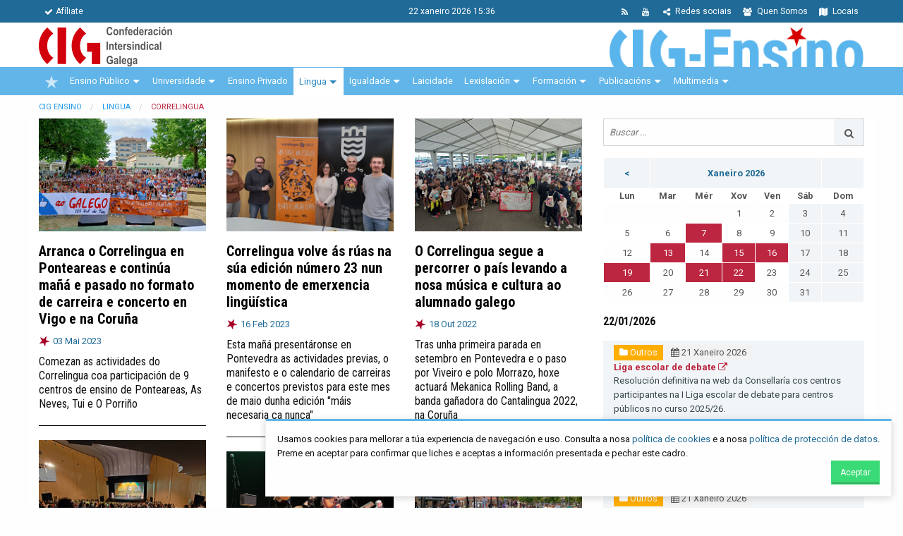

--- FILE ---
content_type: text/html; charset=utf-8
request_url: https://www.cig-ensino.gal/correlingua.html?page_n170=3
body_size: 14152
content:
<!DOCTYPE html>
<html lang="gl">
<head>

      <meta charset="utf-8">
    <title>Correlingua - CIG Ensino</title>
    <base href="https://www.cig-ensino.gal/">

          <meta name="robots" content="index,follow">
      <meta name="description" content="">

        <link rel="apple-touch-icon" type="image/png" href="icon.png">
    <link rel="shortcut icon" type="image/png" href="icon.png">

            <link rel="stylesheet" href="assets/css/ce245b219705.css">
    <link rel="stylesheet" href="assets/cig/bower_components/font-awesome/css/font-awesome.min.css">
    <link href='https://fonts.googleapis.com/css?family=Roboto+Condensed:400,700,400italic,700italic,300,300italic' rel='stylesheet' type='text/css'>
    <link href='https://fonts.googleapis.com/css?family=Roboto:400,700,300' rel='stylesheet' type='text/css'>
        <link rel="stylesheet" href="assets/cig/bower_components/owl.carousel/dist/assets/owl.carousel.min.css">
    <link rel="stylesheet" href="assets/cig/bower_components/owl.carousel/dist/assets/owl.theme.default.min.css">
    <link rel="stylesheet" type="text/css" href="assets/cig/css/app.css?160220">
    <style>
    	span.mandatory {
    		color:red;
    	}
    	
    	.inline-widget-form {
    		display: flex;
		    justify-content: space-between;
		    align-items: center;
		    width: auto;
		    margin: 0;
		   
    	}
    	div.bb-dot {
    		border-bottom: 1px dotted #eee;
    		margin-bottom: 0.5rem;
    		padding-bottom: 0.5rem;
    	}
    	.nova-ollar.cartaz figure img {
			-webkit-height: auto; !important;
			width: auto;
		}
		
		.nova.destacada.titulo-destacado figure, .nova.destacada.titulo-destacado img {
			height: auto !important;
		}
		
    	
    </style>
        <script src="assets/js/f7dfbf9da520.js"></script>
<meta property="og:image" content="https://www.cig-ensino.gal/files/novas/2023/correlingua/ponteareas 1.jpeg">
<meta property="og:image" content="https://www.cig-ensino.gal/files/novas/2023/02/20230216 presentacion Correlingua/20230216_presentacion_correlingua_pontevedra (1).jpg">
<meta property="og:image" content="https://www.cig-ensino.gal/files/novas/2022/09/correlingua/viveiro_pauliña.jpg">
<meta property="og:image" content="https://www.cig-ensino.gal/files/novas/2022/Correlingua/Naron/portada.jpg">
<meta property="og:image" content="https://www.cig-ensino.gal/files/novas/2022/Correlingua/Cangas/536485b3-ff62-4b65-8bc0-a23b26b72eb6.jpg">
<meta property="og:image" content="https://www.cig-ensino.gal/files/novas/2022/Correlingua/Tominho/99e51694-6a72-4370-b0ac-0fcbe730c4f3.jpg">
<meta property="og:image" content="https://www.cig-ensino.gal/files/novas/2022/Correlingua/Vigo/portada.JPG">
<meta property="og:image" content="https://www.cig-ensino.gal/files/novas/2022/Correlingua/Carballo/portada.png">
<meta property="og:image" content="https://www.cig-ensino.gal/files/novas/2022/Correlingua/A_Estrada/a estrada 3.jpeg">
<meta property="og:image" content="https://www.cig-ensino.gal/files/novas/2022/Correlingua/Compostela/portada.JPG">
<meta name="viewport" content="initial-scale=1">

          <!--[if lt IE 9]><script src="assets/html5shiv/js/html5shiv-printshiv.min.js"></script><![endif]-->
      
  <script>document.cookie='resolution='+Math.max(screen.width,screen.height)+'; path=/';</script>

</head>
<body id="top" class="mac chrome webkit ch131" itemscope itemtype="http://schema.org/WebPage">

      
    <div id="wrapper">

                        <header id="header" itemscope itemtype="http://schema.org/WPHeader">
            <div class="inside">
              
<div id="menu-cabeceira">
	<div class="row">
		<div class="medium-5 columns small-text-center">
			<ul class="menu">
	            <li>
	            	<a href="afiliate.html">
	            		<i class="fa fa-check"></i>Afíliate
	            	</a>
	            </li>
	        </ul>
		</div>
		<div class="medium-2 columns text-center">
			<span class="data-hora">
				22 Xaneiro 2026 15:36
			</span>
		</div>
		<div class="medium-5 columns small-text-center">
			<ul class="menu align-right">
	            
	            <li>
	            	<a href="locais.html">
	            		<i class="fa fa-map"></i> Locais
	            	</a>
	            </li>
	            <li>
	            	<a href="quen-somos.html">
	            		<i class="fa fa-users"></i> Quen Somos
	            	</a>
	            </li>
	            <!--
	            <li>
	            	<a href="https://twitter.com/cigensino">
	            		<i class="fa fa-twitter"></i>
	            	</a>
	            </li>
	            <li>
	            	<a href="https://www.facebook.com/CIGEnsino/">
	            		<i class="fa fa-facebook"></i>
	            	</a>
	            </li>
	            
	            <li>
	            	<a href="https://www.youtube.com/user/cigensinotv">
	            		<i class="fa fa-youtube"></i>
	            	</a>
	            </li>
	            <li>
	            	<a href="https://t.me/CIGEnsino">
	            		<i class="fa fa-send"></i>
	            	</a>
	            </li>
	            -->
	            <li>
	            	<a href="https://www.cig-ensino.gal/nova/redes.html">
	            		<i class="fa fa-share-alt"></i> Redes sociais
	            	</a>
	            </li>
	            <li>
	            	<a href="https://www.youtube.com/user/cigensinotv">
	            		<i class="fa fa-youtube"></i>
	            	</a>
	            </li>
	            <li>
	            	<a href="share/novas-cig-ensino.xml">
	            		<i class="fa fa-rss"></i>
	            	</a>
	            </li>
	        </ul>
		</div>
		
	</div>
</div>
<div id="identidade">
<div class="row">
<div class="medium-12 columns contido" >
<a href="/"><img id="logo-cig" src="assets/cig/imaxes/logo-cig-horizontal.png"></a>
<div class="estrutura">
	<a href="/"><img id="logo-federacion" src="files/identidade/cig-ensino.png"></a>
</div>
</div>
</div>
</div>
<!-- indexer::stop -->
<nav class="mod_navigation block" id="mobile-main-nav">

  
  <a href="correlingua.html?page_n170=3#skipNavigation18" class="invisible">Saltar navegación</a>

  
<ul class="level_1" role="menubar">
            <li class="first"><a href="./" title="Novas" class="first" role="menuitem">Novas</a></li>
                <li><a href="lembra.html" title="lembra" role="menuitem">lembra</a></li>
                <li class="submenu"><a href="ensino-publico.html" title="Ensino Público" class="submenu" role="menuitem" aria-haspopup="true">Ensino Público</a>
<ul class="level_2" role="menu">
            <li class="first"><a href="permisos-e-licenzas.html" title="Permisos e licenzas" class="first" role="menuitem">Permisos e licenzas</a></li>
                <li class="submenu"><a href="concursos-e-convocatorias.html" title="Concursos e convocatorias" class="submenu" role="menuitem" aria-haspopup="true">Concursos e convocatorias</a>
<ul class="level_3" role="menu">
            <li class="first"><a href="concurso-de-traslados-de-mestres.html" title="Concurso de traslados de mestres" class="first" role="menuitem">Concurso de traslados de mestres</a></li>
                <li><a href="concurso-de-traslados-de-secundaria.html" title="Concurso de traslados de secundaria" role="menuitem">Concurso de traslados de secundaria</a></li>
                <li><a href="destinos-provisionais-mestres.html" title="Destinos provisionais mestres" role="menuitem">Destinos provisionais mestres</a></li>
                <li><a href="destinos-provisionais-secundaria.html" title="Destinos provisionais secundaria" role="menuitem">Destinos provisionais secundaria</a></li>
                <li><a href="comisions-de-saude.html" title="Comisións de saúde" role="menuitem">Comisións de saúde</a></li>
                <li><a href="comisions-por-conciliacion.html" title="Comisións por conciliación" role="menuitem">Comisións por conciliación</a></li>
                <li><a href="permutas.html" title="Permutas" role="menuitem">Permutas</a></li>
                <li><a href="licenzas-por-formacion.html" title="Licenzas por formación" role="menuitem">Licenzas por formación</a></li>
                <li><a href="concurso-de-orientacion-nos-ceip.html" title="Concurso de orientación nos CEIP" role="menuitem">Concurso de orientación nos CEIP</a></li>
                <li class="submenu last"><a href="outras-convocatorias.html" title="Outras convocatorias" class="submenu last" role="menuitem" aria-haspopup="true">Outras convocatorias</a>
<ul class="level_4" role="menu">
            <li class="first"><a href="asesorias-da-consellaria.html" title="Asesorías da consellaría" class="first" role="menuitem">Asesorías da consellaría</a></li>
                <li><a href="asesorias-de-formacion.html" title="CAFI, CFR e Asesorías de Formación" role="menuitem">CAFI, CFR e Asesorías de Formación</a></li>
                <li><a href="prazas-por-convenio-ou-programa.html" title="Prazas por convenio ou programa" role="menuitem">Prazas por convenio ou programa</a></li>
                <li><a href="piale.html" title="Piale" role="menuitem">Piale</a></li>
                <li><a href="fondo-de-accion-social.html" title="Fondo de acción social" role="menuitem">Fondo de acción social</a></li>
                <li><a href="prazas-no-exterior.html" title="Prazas no exterior" role="menuitem">Prazas no exterior</a></li>
                <li><a href="concurso-para-as-direccions.html" title="Concurso para as direccións" role="menuitem">Concurso para as direccións</a></li>
                <li><a href="concurso-de-eoe.html" title="Concurso de EOE (Equipos de Orientación Específicos)" role="menuitem">Concurso de EOE (Equipos de Orientación Específicos)</a></li>
                <li><a href="prazas-de-escolarizacion-de-alumnado-de-atencion-preferente.html" title="Prazas de escolarización de alumnado de atención preferente" role="menuitem">Prazas de escolarización de alumnado de atención preferente</a></li>
                <li><a href="concurso-de-educacion-e-promocion-de-adultos.html" title="Concurso de Educación e Promoción de Adultos" role="menuitem">Concurso de Educación e Promoción de Adultos</a></li>
                <li class="last"><a href="inspeccion-accidental.html" title="Inspección accidental" class="last" role="menuitem">Inspección accidental</a></li>
      </ul>
</li>
      </ul>
</li>
                <li class="submenu"><a href="oposicions.html" title="Oposicións" class="submenu" role="menuitem" aria-haspopup="true">Oposicións</a>
<ul class="level_3" role="menu">
            <li class="first"><a href="corpo-de-mestres.html" title="Corpo de mestres" class="first" role="menuitem">Corpo de mestres</a></li>
                <li><a href="corpos-de-secundaria.html" title="Corpos de secundaria" role="menuitem">Corpos de secundaria</a></li>
                <li><a href="catedras.html" title="Cátedras" role="menuitem">Cátedras</a></li>
                <li class="last"><a href="normativa.html" title="Normativa" class="last" role="menuitem">Normativa</a></li>
      </ul>
</li>
                <li class="submenu"><a href="profesorado-interino-e-substituto.html" title="Profesorado interino e substituto" class="submenu" role="menuitem" aria-haspopup="true">Profesorado interino e substituto</a>
<ul class="level_3" role="menu">
            <li class="first"><a href="normativa-profesorado-interino-substituto.html" title="Normativa" class="first" role="menuitem">Normativa</a></li>
                <li><a href="apertura-de-listas.html" title="Apertura de listas" role="menuitem">Apertura de listas</a></li>
                <li class="last"><a href="https://www.edu.xunta.es/substitutoslistas/PaxinaInicio.do" title="Substitucións" class="last" target="_blank" role="menuitem">Substitucións</a></li>
      </ul>
</li>
                <li><a href="mesa-sectorial.html" title="Mesa sectorial" role="menuitem">Mesa sectorial</a></li>
                <li class="submenu"><a href="retribucions.html" title="Retribucións" class="submenu" role="menuitem" aria-haspopup="true">Retribucións</a>
<ul class="level_3" role="menu">
            <li class="first"><a href="normativa-retribucions.html" title="Normativa" class="first" role="menuitem">Normativa</a></li>
                <li class="last"><a href="https://www.cig-ensino.gal/files/paxinas/retribucions/Retribucions%202025/20250121TaboaRetribucions.pdf" title="Retribucións vixentes" class="last" target="_blank" role="menuitem">Retribucións vixentes</a></li>
      </ul>
</li>
                <li class="submenu last"><a href="xubilacions.html" title="Xubilacións" class="submenu last" role="menuitem" aria-haspopup="true">Xubilacións</a>
<ul class="level_3" role="menu">
            <li class="first"><a href="normativa-xubilacions.html" title="Normativa" class="first" role="menuitem">Normativa</a></li>
                <li class="last"><a href="https://www.cig-ensino.gal/files/paxinas/pensions/Pensions2026/CIG_INFORMA_PENSIONS_2026_CURTO.pdf" title="Pensións actuais" class="last" target="_blank" role="menuitem">Pensións actuais</a></li>
      </ul>
</li>
      </ul>
</li>
                <li class="submenu"><a href="universidade.html" title="Universidade" class="submenu" role="menuitem" aria-haspopup="true">Universidade</a>
<ul class="level_2" role="menu">
            <li class="first last"><a href="lexislacion-universidade.html" title="Lexislación" class="first last" role="menuitem">Lexislación</a></li>
      </ul>
</li>
                <li><a href="consorcio.html" title="Consorcio" role="menuitem">Consorcio</a></li>
                <li class="submenu"><a href="ensino-privado.html" title="Ensino Privado" class="submenu" role="menuitem" aria-haspopup="true">Ensino Privado</a>
<ul class="level_2" role="menu">
            <li class="first"><a href="ensino-concertado.html" title="Ensino concertado" class="first" role="menuitem">Ensino concertado</a></li>
                <li><a href="educacion-especial-atencion-persoas-con-discapacidade.html" title="Educación especial. Atención a persoas con discapacidade" role="menuitem">Educación especial. Atención a persoas con discapacidade</a></li>
                <li><a href="educacion-infantil.html" title="Educación infantil" role="menuitem">Educación infantil</a></li>
                <li><a href="ensino-non-regulado.html" title="Ensino non regulado" role="menuitem">Ensino non regulado</a></li>
                <li><a href="ensino-privado-sen-concerto.html" title="Ensino privado sen concerto" role="menuitem">Ensino privado sen concerto</a></li>
                <li><a href="autoescolas.html" title="Autoescolas" role="menuitem">Autoescolas</a></li>
                <li><a href="centros-de-menores.html" title="Centros de menores" role="menuitem">Centros de menores</a></li>
                <li><a href="convenios-galegos-de-empresa.html" title="Convenios galegos de empresa" role="menuitem">Convenios galegos de empresa</a></li>
                <li class="last"><a href="outros-convenios-estatais.html" title="Outros convenios estatais" class="last" role="menuitem">Outros convenios estatais</a></li>
      </ul>
</li>
                <li class="submenu trail"><a href="lingua.html" title="Lingua" class="submenu trail" role="menuitem" aria-haspopup="true">Lingua</a>
<ul class="level_2" role="menu">
            <li class="sibling first"><a href="lingua-normativa-legal.html" title="Normativa legal lingua" class="sibling first" role="menuitem">Normativa legal lingua</a></li>
                <li class="trail sibling last"><a href="correlingua.html" title="Correlingua" class="trail sibling last" role="menuitem">Correlingua</a></li>
      </ul>
</li>
                <li class="submenu"><a href="igualdade.html" title="Igualdade" class="submenu" role="menuitem" aria-haspopup="true">Igualdade</a>
<ul class="level_2" role="menu">
            <li class="first last"><a href="lexislacion-mulleres.html" title="Lexislación" class="first last" role="menuitem">Lexislación</a></li>
      </ul>
</li>
                <li><a href="laicidade.html" title="Laicidade" role="menuitem">Laicidade</a></li>
                <li class="submenu"><a href="lexislacion.html" title="Lexislación" class="submenu" role="menuitem" aria-haspopup="true">Lexislación</a>
<ul class="level_2" role="menu">
            <li class="first"><a href="lexislacion-educativa-basica.html" title="Lexislación educativa básica" class="first" role="menuitem">Lexislación educativa básica</a></li>
                <li><a href="horario-do-profesorado.html" title="Horario do profesorado" role="menuitem">Horario do profesorado</a></li>
                <li><a href="centros-de-infantil-e-primaria.html" title="Centros de infantil e primaria" role="menuitem">Centros de infantil e primaria</a></li>
                <li><a href="eso-e-bacheralato.html" title="ESO e Bacheralato" role="menuitem">ESO e Bacheralato</a></li>
                <li><a href="formacion-profesional.html" title="Formación profesional" role="menuitem">Formación profesional</a></li>
                <li><a href="normativa-orientacion.html" title="Normativa orientación" role="menuitem">Normativa orientación</a></li>
                <li class="submenu"><a href="ensinanzas-de-rexime-especial.html" title="Ensinanzas de réxime especial" class="submenu" role="menuitem" aria-haspopup="true">Ensinanzas de réxime especial</a>
<ul class="level_3" role="menu">
            <li class="first"><a href="eoi.html" title="EOI" class="first" role="menuitem">EOI</a></li>
                <li><a href="conservatorios-e-escolas-de-musica.html" title="Conservatorios e escolas de música" role="menuitem">Conservatorios e escolas de música</a></li>
                <li><a href="deportes.html" title="Deportes" role="menuitem">Deportes</a></li>
                <li><a href="danza.html" title="Danza" role="menuitem">Danza</a></li>
                <li><a href="escolas-de-artes-plasticas-e-deseno.html" title="Escolas de artes plásticas e deseño" role="menuitem">Escolas de artes plásticas e deseño</a></li>
                <li class="last"><a href="escolas-de-arte-dramatico.html" title="Escolas de arte dramático" class="last" role="menuitem">Escolas de arte dramático</a></li>
      </ul>
</li>
                <li><a href="lexislacion-laboral-basica.html" title="Lexislación laboral básica" role="menuitem">Lexislación laboral básica</a></li>
                <li><a href="ensinanzas-de-persoas-adultas.html" title="Ensinanzas de persoas adultas" role="menuitem">Ensinanzas de persoas adultas</a></li>
                <li><a href="lexislacion-xeral-sobre-funcion-publica.html" title="Lexislación xeral sobre función pública" role="menuitem">Lexislación xeral sobre función pública</a></li>
                <li class="last"><a href="lexislacion-muface-e-seguridade-social.html" title="Lexislación Muface e Seguridade Social" class="last" role="menuitem">Lexislación Muface e Seguridade Social</a></li>
      </ul>
</li>
                <li class="submenu"><a href="cursos.html" title="Formación" class="submenu" role="menuitem" aria-haspopup="true">Formación</a>
<ul class="level_2" role="menu">
            <li class="first"><a href="cursos.html" title="Formación presencial e teleformación" class="first" role="menuitem">Formación presencial e teleformación</a></li>
                <li><a href="normativa-formacion.html" title="Normativa" role="menuitem">Normativa</a></li>
                <li class="last"><a href="recursos.html" title="Recursos" class="last" role="menuitem">Recursos</a></li>
      </ul>
</li>
                <li class="submenu"><a href="cig-informa.html" title="Publicacións" class="submenu" role="menuitem" aria-haspopup="true">Publicacións</a>
<ul class="level_2" role="menu">
            <li class="first"><a href="cig-informa.html" title="CIG Informa" class="first" role="menuitem">CIG Informa</a></li>
                <li><a href="cartaces.html" title="Cartaces" role="menuitem">Cartaces</a></li>
                <li><a href="xornal-do-ensino-galego.html" title="Xornal do Ensino Galego" role="menuitem">Xornal do Ensino Galego</a></li>
                <li class="last"><a href="outras-publicacions.html" title="Outras publicacións" class="last" role="menuitem">Outras publicacións</a></li>
      </ul>
</li>
                <li class="submenu"><a href="multimedia.html" title="Multimedia" class="submenu" role="menuitem" aria-haspopup="true">Multimedia</a>
<ul class="level_2" role="menu">
            <li class="first"><a href="galerias.html" title="Galerías" class="first" role="menuitem">Galerías</a></li>
                <li class="last"><a href="videos.html" title="Vídeos" class="last" role="menuitem">Vídeos</a></li>
      </ul>
</li>
                <li class="submenu"><a href="quen-somos.html" title="Quen somos" class="submenu" role="menuitem" aria-haspopup="true">Quen somos</a>
<ul class="level_2" role="menu">
            <li class="first last"><a href="congresos-cig-ensino.html" title="Congresos CIG Ensino" class="first last" tabindex="5" role="menuitem">Congresos CIG-Ensino</a></li>
      </ul>
</li>
                <li><a href="calendario.html" title="Calendario" role="menuitem">Calendario</a></li>
                <li><a href="afiliate.html" title="Afíliate" role="menuitem">Afíliate</a></li>
                <li><a href="locais.html" title="locais" role="menuitem">locais</a></li>
                <li><a href="mapa-web.html" title="Mapa web" role="menuitem">Mapa web</a></li>
                <li><a href="informacion-legal.html" title="Información legal" role="menuitem">Información legal</a></li>
                <li><a href="politica-de-cookies.html" title="Política de cookies" role="menuitem">Política de cookies</a></li>
                <li class="last"><a href="opinion.html" title="Opinión" class="last" role="menuitem">Opinión</a></li>
      </ul>

  <a id="skipNavigation18" class="invisible">&nbsp;</a>

</nav>
<!-- indexer::continue -->
<div id="menu-principal">
    <div class="row">
        <div class="medium-12 large-12 columns">
            <nav id="menu-principal-nav" class=" clearfix cig-nav">
                
<ul id="cig-primary-nav" class="level_1 cig-primary-nav is-fixed pull-left" role="menubar">

  
    
    <li class="estrela no-active">

        <a href="./" title="Inicio" class="estrela" role="menuitem" itemprop="url">
                            <img src="./assets/cig/imaxes/estrela.png" alt="CIG">
                <img src="./assets/cig/imaxes/estrela-vermella.png" class="vermella" alt="CIG">
            
        </a>
    </li>
    
    
    
    
        <li class=" has-children">
        <a href="ensino-publico.html" title="Confederación Intersindical Galega" class="" role="menuitem" itemprop="url">
        Ensino Público
        </a>
        <ul class="level_2 cig-secondary-nav" role="menu">
            <li>
                <div class="row medium-uncollapse">
                    <div class="medium-6 columns sep">
                        <a href="permisos-e-licenzas.html" title="Quen somos" role="menuitem" itemprop="url" class="titulo">
                            <i class="fa fa-hand-o-right fa-fw"></i> Permisos e Licenzas
                        </a>

                        <div class="section-block">
                            <a href="concursos-e-convocatorias.html" class="titulo" role="menuitem" itemprop="url">
                                <i class="fa fa-bullhorn fa-fw"></i> Concursos e convocatorias
                            </a>
                            <ul class="level_3 submenu " role="menu">
                                <li>
                                    <a href="concurso-de-traslados-de-mestres.html" title="" role="menuitem" itemprop="url">
                                        <i class="fa fa-caret-right fa-fw"></i> Concurso de traslados de mestres
                                    </a>
                                </li>
                                <li>
                                    <a href="concurso-de-traslados-de-secundaria.html" title="" role="menuitem" itemprop="url">
                                        <i class="fa fa-caret-right fa-fw"></i> Concurso de traslados de secundaria
                                    </a>
                                </li>
                                <li>
                                    <a href="destinos-provisionais-mestres.html" title="" role="menuitem" itemprop="url">
                                        <i class="fa fa-caret-right fa-fw"></i> Destinos provisionais mestres
                                    </a>
                                </li>
                                <li>
                                    <a href="destinos-provisionais-secundaria.html" title="" role="menuitem" itemprop="url">
                                        <i class="fa fa-caret-right fa-fw"></i> Destinos provisionais secundaria
                                    </a>
                                </li>
                                <li>
                                    <a href="comisions-de-saude.html" title="" role="menuitem" itemprop="url">
                                        <i class="fa fa-caret-right fa-fw"></i> Comisións de saúde
                                    </a>
                                </li>
                                <li>
                                    <a href="comisions-por-conciliacion.html" title="" role="menuitem" itemprop="url">
                                        <i class="fa fa-caret-right fa-fw"></i> Comisións por conciliación
                                    </a>
                                </li>
                                <li>
                                    <a href="permutas.html" title="" role="menuitem" itemprop="url">
                                        <i class="fa fa-caret-right fa-fw"></i> Permutas
                                    </a>
                                </li>
                                <li>
                                    <a href="licenzas-por-formacion.html" title="" role="menuitem" itemprop="url">
                                        <i class="fa fa-caret-right fa-fw"></i> Licenzas por formación
                                    </a>
                                </li>
                                <li>
                                    <a href="concurso-de-orientacion-nos-ceip.html" title="" role="menuitem" itemprop="url">
                                        <i class="fa fa-caret-right fa-fw"></i> Concurso de Orientación nos CEIP
                                    </a>
                                </li>
                                <li>
                                    <a href="outras-convocatorias.html" title="" role="menuitem" itemprop="url">
                                        <i class="fa fa-caret-right fa-fw"></i> Outras convocatorias
                                    </a>
                                </li>
                            </ul>
                        </div>


                        <div class="section-block">
                            <a href="oposicions.html" class="titulo">
                                <i class="fa fa-book fa-fw"></i> Oposicións
                            </a>
                            <ul class="level_3 submenu " role="menu">
                                <li>
                                    <a href="corpo-de-mestres.html" title="" role="menuitem" itemprop="url">
                                        <i class="fa fa-caret-right fa-fw"></i> Corpo de mestres
                                    </a>
                                </li>
                                <li>
                                    <a href="corpos-de-secundaria.html" title="" role="menuitem" itemprop="url">
                                        <i class="fa fa-caret-right fa-fw"></i> Corpos de secundaria
                                    </a>
                                </li>
                                <li>
                                    <a href="catedras.html" title="" role="menuitem" itemprop="url">
                                        <i class="fa fa-caret-right fa-fw"></i> Cátedras
                                    </a>
                                </li>
                                <li>
                                    <a href="normativa.html" title="" role="menuitem" itemprop="url">
                                        <i class="fa fa-caret-right fa-fw"></i> Normativa
                                    </a>
                                </li>

                            </ul>
                        </div>




                    </div>
                    <div class="medium-6 columns">
                        <div class="section-block">
                            <a href="profesorado-interino-e-substituto.html" class="titulo">
                                <i class="fa fa-users fa-fw"></i> Profesorado Interino e Substituto
                            </a>
                            <ul class="level_3 submenu " role="menu">
                                <li>
                                    <a href="normativa-profesorado-interino-substituto.html" title="" role="menuitem" itemprop="url">
                                        <i class="fa fa-caret-right fa-fw"></i> Normativa
                                    </a>
                                </li>
                                <li>
                                    <a href="apertura-de-listas.html" title="" role="menuitem" itemprop="url">
                                        <i class="fa fa-caret-right fa-fw"></i> Apertura de listas
                                    </a>
                                </li>
                                <li>
                                    <a href="https://www.edu.xunta.es/substitutoslistas/PaxinaInicio.do" target="_blank" title="" role="menuitem" itemprop="url">
                                        <i class="fa fa-caret-right fa-fw"></i> Substitucións
                                    </a>
                                </li>

                            </ul>
                        </div>

                        <a href="mesa-sectorial.html" title="Mesa Sectorial" role="menuitem" itemprop="url" class="titulo">
                            <i class="fa fa-comments-o fa-fw"></i>  Mesa Sectorial
                        </a>

                        <div class="section-block">
                            <a href="retribucions.html" class="titulo">
                                <i class="fa fa-euro fa-fw"></i> Retribucións
                            </a>
                            <ul class="level_3 submenu " role="menu">
                                <li>
                                    <a href="normativa-retribucions.html" title="" role="menuitem" itemprop="url">
                                        <i class="fa fa-caret-right fa-fw"></i> Normativa
                                    </a>
                                </li>
                                <li>
                                    <a href="retribucions-vixentes.html" title="" role="menuitem" itemprop="url">
                                        <i class="fa fa-caret-right fa-fw"></i> Retribucións Vixentes
                                    </a>
                                </li>


                            </ul>
                        </div>


                        <div class="section-block">
                            <a href="xubilacions.html" title="Xubilacións" role="menuitem" itemprop="url" class="titulo">
                                <i class="fa fa-euro fa-fw"></i>  Xubilacións
                            </a>
                            <ul class="level_3 submenu " role="menu">
                                <li>
                                    <a href="normativa-xubilacions.html" title="" role="menuitem" itemprop="url">
                                        <i class="fa fa-caret-right fa-fw"></i> Normativa
                                    </a>
                                </li>
                                <li>
                                    <a href="pensions-actuais.html" title="" role="menuitem" itemprop="url">
                                        <i class="fa fa-caret-right fa-fw"></i> Pensións actuais
                                    </a>
                                </li>


                            </ul>
                        </div>



                    </div>
                </div>

                <div class="row">
                    <div class="medium-12 columns">
                        <p>&nbsp;</p>
                    </div>
                </div>

            </li>
        </ul>
    </li>
    
    
        <li class="  has-children">

        <a href="universidade.html" title="Universidade" class="" role="menuitem" aria-haspopup="true" itemprop="url">
        Universidade
        </a>
        
        <ul class="level_2 cig-secondary-nav" role="menu">
            <li>
                <div class="row medium-uncollapse">
                    <div class="medium-12 columns sep">
                        <a href="universidade.html" title="Novas Universidade" role="menuitem" itemprop="url" class="titulo">
                            <i class="fa fa-newspaper-o fa-fw"></i> Novas
                        </a>
                        <a href="lexislacion-universidade.html" title="Normativa Legal" role="menuitem" itemprop="url" class="titulo">
                            <i class="fa fa-legal fa-fw"></i> Lexislación
                        </a>
                    </div>
                </div>

                <div class="row">
                    <div class="medium-12 columns">
                        <p>&nbsp;</p>
                    </div>
                </div>

            </li>
        </ul>

    </li>

    
    
    
    
        <li class="">
        <a href="ensino-privado.html" title="Ensino Privado" class="" role="menuitem" itemprop="url">
        Ensino Privado
        </a>
    </li>
    
    
        <li class="  has-children">
        <a href="lingua.html" title="Lingua" class="" role="menuitem" itemprop="url">
        Lingua
        </a>
        
        <ul class="level_2 cig-secondary-nav" role="menu">
            <li>
                <div class="row medium-uncollapse">
                    <div class="medium-6 columns sep">
                        <a href="lingua.html" title="Novas Lingua" role="menuitem" itemprop="url" class="titulo">
                            <i class="fa fa-newspaper-o fa-fw"></i> Novas
                        </a>
                        <a href="lingua-normativa-legal.html" title="Normativa Legal" role="menuitem" itemprop="url" class="titulo">
                            <i class="fa fa-legal fa-fw"></i> Normativa legal
                        </a>
                    </div>
                    <div class="medium-6 columns ">
                        <a href="correlingua.html" class="titulo" role="menuitem" itemprop="url">
                            <i class="fa fa-comments fa-fw"></i> Correlingua
                        </a>
                    </div>
                </div>

                <div class="row">
                    <div class="medium-12 columns">
                        <p>&nbsp;</p>
                    </div>
                </div>

            </li>
        </ul>
    </li>
    
    
        <li class=" has-children">
        <a href="igualdade.html" title="Igualdade" class="" role="menuitem" itemprop="url">
        Igualdade      
        </a>
        <ul class="level_2 cig-secondary-nav" role="menu">
        <li>
                <div class="row medium-uncollapse">
                    <div class="medium-6 columns sep">
                        <a href="igualdade.html" title="Novas Igualdade" role="menuitem" itemprop="url" class="titulo">
                            <i class="fa fa-newspaper-o fa-fw"></i> Novas
                        </a>
                        
                    </div>
                    <div class="medium-6 columns ">
                        <a href="lexislacion-mulleres.html" class="titulo" role="menuitem" itemprop="url">
                            <i class="fa fa-legal fa-fw"></i> Lexislación
                        </a>
                    </div>
                </div>

                <div class="row">
                    <div class="medium-12 columns">
                        <p>&nbsp;</p>
                    </div>
                </div>

            </li>
        </ul>   
    </li>
    
    
        <li class="">
        <a href="laicidade.html" title="Laicidade" class="" role="menuitem" itemprop="url">
        Laicidade
        </a>
    </li>
    
    
        <li class=" has-children">
        <a href="lexislacion.html" title="Lexislación" class="" role="menuitem" itemprop="url">
            Lexislación
        </a>
        <ul class="level_2 cig-secondary-nav" role="menu">
            <li>
                <div class="row medium-uncollapse">
                    <div class="medium-6 columns sep">
                        
                        <a href="lexislacion-educativa-basica.html" title=" " role="menuitem" itemprop="url" class="titulo">
                            <i class="fa fa-book fa-fw"></i> Lexislación Educativa Básica
                        </a>
                        <a href="horario-do-profesorado.html" title=" " role="menuitem" itemprop="url" class="titulo">
                            <i class="fa fa-clock-o fa-fw"></i> Horario do profesorado
                        </a>
                        <a href="centros-de-infantil-e-primaria.html" title=" " role="menuitem" itemprop="url" class="titulo">
                            <i class="fa fa-child fa-fw"></i> Centros de Infantil e Primaria
                        </a>
                        <a href="eso-e-bacheralato.html" title=" " role="menuitem" itemprop="url" class="titulo">
                            <i class="fa fa-files-o fa-fw"></i> ESO e Bacharelato
                        </a>
                        <a href="formacion-profesional.html" title=" " role="menuitem" itemprop="url" class="titulo">
                            <i class="fa fa-wrench fa-fw"></i> Formación Profesional
                        </a>
                        <a href="normativa-orientacion.html" title=" " role="menuitem" itemprop="url" class="titulo">
                            <i class="fa fa-exchange fa-fw"></i> Normativa Orientación
                        </a>
                        <a href="ensinanzas-de-persoas-adultas.html" title="Ensinanzas de persoas adultas" role="menuitem" itemprop="url" class="titulo">
                            <i class="fa fa-male "></i><i class="fa fa-female  "></i> Ensinanzas de persoas adultas
                        </a>

                    </div>
                    <div class="medium-6 columns">



                        <div class="section-block">
                            <a href="ensinanzas-de-rexime-especial.html" title=" " role="menuitem" itemprop="url" class="titulo">
                                <i class="fa fa-paint-brush fa-fw"></i> Ensinanzas de Réxime Especial
                            </a>
                            <ul class="level_3 submenu " role="menu">
                                <li>
                                    <a href="eoi.html" title="" role="menuitem" itemprop="url">
                                        <i class="fa fa-caret-right fa-fw"></i> EOI
                                    </a>
                                </li>
                                <li>
                                    <a href="conservatorios-e-escolas-de-musica.html" title="" role="menuitem" itemprop="url">
                                        <i class="fa fa-caret-right fa-fw"></i> Conservatorios e Escolas de Música
                                    </a>
                                </li>
                                <li>
                                    <a href="deportes.html" title="" role="menuitem" itemprop="url">
                                        <i class="fa fa-caret-right fa-fw"></i> Deportes
                                    </a>
                                </li>
                                <li>
                                    <a href="danza.html" title="" role="menuitem" itemprop="url">
                                        <i class="fa fa-caret-right fa-fw"></i> Danza
                                    </a>
                                </li>
                                <li>
                                    <a href="escolas-de-artes-plasticas-e-deseno.html" title="" role="menuitem" itemprop="url">
                                        <i class="fa fa-caret-right fa-fw"></i> Escolas de Artes Plásticas e Deseño
                                    </a>
                                </li>
                                <li>
                                    <a href="escolas-de-arte-dramatico.html" title="" role="menuitem" itemprop="url">
                                        <i class="fa fa-caret-right fa-fw"></i> Escolas de Artes Dramáticas
                                    </a>
                                </li>


                            </ul>
                        </div>
                        <a href="lexislacion-laboral-basica.html" title=" " role="menuitem" itemprop="url" class="titulo">
                            <i class="fa fa-gavel fa-fw"></i> Lexislación Laboral Básica
                        </a>
                        
                        <a href="lexislacion-xeral-sobre-funcion-publica.html" title="Lexislación Xeral sobre Función Pública" role="menuitem" itemprop="url" class="titulo">
                            <i class="fa fa-institution fa-fw"></i> Lexislación Xeral sobre Función Pública
                        </a>
                        <a href="lexislacion-muface-e-seguridade-social.html" title="Lexislación MUFACE e Seguridade Social" role="menuitem" itemprop="url" class="titulo">
                            <i class="fa fa-medkit fa-fw"></i> Lexislación MUFACE, Seguridade Social e Clases Pasivas
                        </a>


                    </div>
                </div>

                <div class="row">
                    <div class="medium-12 columns">
                        <p>&nbsp;</p>
                    </div>
                </div>

            </li>
        </ul>
    </li>
    
    
        <li class="  has-children">
        <a href="cursos.html" title="Formación" class="" role="menuitem" itemprop="url">
            Formación
        </a>
       
        <ul class="level_2 cig-secondary-nav" role="menu">
            <li>
                <div class="row medium-uncollapse">
                    <div class="medium-6 columns sep">
                        <a href="cursos.html" title="Cursos" role="menuitem" itemprop="url" class="titulo">
                            <i class="fa fa-graduation-cap fa-fw"></i> Formación presencial e teleformación 
                        </a>
                        <a href="normativa-formacion.html" class="titulo" role="menuitem" itemprop="url">
                            <i class="fa fa-gavel fa-fw"></i> Normativa
                        </a>
                    </div>
                    
                    <div class="medium-6 columns ">
                        <a href="recursos.html" class="titulo" role="menuitem" itemprop="url">
                            <i class="fa fa-puzzle-piece fa-fw"></i> Recursos
                        </a>
                    </div>
                </div>

                <div class="row">
                    <div class="medium-12 columns">
                        <p>&nbsp;</p>
                    </div>
                </div>

            </li>
        </ul>

        
    </li>
    
    
        <li class=" has-children">
        <a href="cig-informa.html" title="Publicacións" class="" role="menuitem" itemprop="url">
        Publicacións
        </a>
        <ul class="level_2 cig-secondary-nav" role="menu">
            <li>
                <div class="row medium-uncollapse">
                    <div class="medium-6 columns sep">
                        <a href="cig-informa.html" title="CIG Informa" role="menuitem" itemprop="url" class="titulo">
                            <i class="fa fa-newspaper-o fa-fw"></i> CIG Informa
                        </a>
                    </div>
                    
                    <div class="medium-6 columns ">
                        <a href="cartaces.html" title="Cartaces" role="menuitem" itemprop="url" class="titulo">
                            <i class="fa fa-picture-o fa-fw"></i> Cartaces
                        </a>
                    </div>
                </div>
                <div class="row medium-uncollapse">
                    <div class="medium-6 columns sep">
                        <a href="xornal-do-ensino-galego.html" title="Xornal do Ensino Galego" role="menuitem" itemprop="url" class="titulo">
                            <i class="fa fa-newspaper-o fa-fw"></i> Xornal do Ensino Galego
                        </a>
                    </div>
                    
                    <div class="medium-6 columns ">
                        <a href="outras-publicacions.html" title="Outras Publicacións" role="menuitem" itemprop="url" class="titulo">
                            <i class="fa fa-newspaper-o fa-fw"></i> Outras Publicacións
                        </a>
                    </div>
                </div>

                <div class="row">
                    <div class="medium-12 columns">
                        <p>&nbsp;</p>
                    </div>
                </div>

            </li>
        </ul>
    </li>
    
    
        <li class=" has-children">
        <a href="multimedia.html" title="Multimedia" class="" role="menuitem" itemprop="url">
        Multimedia
        </a>
        <ul class="level_2 cig-secondary-nav" role="menu">
            <li>
                <div class="row medium-uncollapse">
                    <div class="medium-6 columns sep">
                        <a href="galerias.html" title="Fotos" role="menuitem" itemprop="url" class="titulo">
                            <i class="fa fa-camera fa-fw"></i> Galerías Fotográficas
                        </a>
                    </div>
                    <div class="medium-6 columns sep">
                        <a href="videos.html" title="Vídeos" role="menuitem" itemprop="url" class="titulo">
                            <i class="fa fa-video-camera fa-fw"></i> Vídeos
                        </a>
                    </div>
                </div>

                <div class="row">
                    <div class="medium-12 columns">
                        <p>&nbsp;</p>
                    </div>
                </div>

            </li>
        </ul>
    </li>
    
    
    
    
    
    
    
    
    
    
    
    
    
    
    
    
    
    

</ul>

            </nav>
        </div>
        <!--
        <div class="medium-5 large-4 columns">
            <nav class="clearfix cig-nav">

                <ul class="level_1 cig-primary-nav is-fixed pull-right">
                    <li class="">
                        <a href="lingua.html" title="Lingua" class="" role="menuitem" itemprop="url">
                        Lingua      
                        </a>
                    </li> 
                    <li class="">
                        <a href="igualdade.html" title="Igualdade" class="" role="menuitem" itemprop="url">
                        Igualdade     
                        </a>
                    </li> 
                    <li class="">
                        <a href="laicidade.html" title="Laicidade" class="" role="menuitem" itemprop="url">
                        Laicidade  
                        </a>
                    </li> 
                </ul>
                
            </nav>
        </div>
        -->
    </div>
</div>            </div>
          </header>
              
      
              <div id="container">

                      <main id="main" role="main" itemscope itemtype="http://schema.org/WebPageElement" itemprop="mainContentOfPage">
              <div class="inside">
                
<!-- indexer::stop -->
<div class="mod_breadcrumb transparent block">

  
  <div class="row">
	<div class="medium-12 columns">
		<ul itemscope itemtype="http://schema.org/BreadcrumbList" class="breadcrumbs">
				  		    <li class="first" itemscope itemtype="http://schema.org/ListItem" itemprop="itemListElement"><a href="" title="CIG Ensino" itemprop="url"><span itemprop="name">CIG Ensino</span></a></li>
		  				  		    <li itemscope itemtype="http://schema.org/ListItem" itemprop="itemListElement"><a href="lingua.html" title="Lingua" itemprop="url"><span itemprop="name">Lingua</span></a></li>
		  				  		    <li class="active last" itemscope itemtype="http://schema.org/ListItem" itemprop="itemListElement"><span itemprop="name">Correlingua</span></li>
		  				</ul>
	</div>
</div>


</div>
<!-- indexer::continue -->

<div class="row">
<div class="medium-12 columns">
<div class="mod_article first last block" id="correlingua">

  
  
<div class="row">
  <div class="medium-7 large-8 columns">
  <!-- COLUMNA ESQUERDA -->
<!-- indexer::stop -->
<div class="mod_newslist block" id="novas-avantar">

  
  
    	<div class="hidden" id="total-novas-1">62 resultados</div>
    <div class="nova transparent columns arc_1 block  first even  " itemscope itemtype="http://schema.org/Article">

  
                          <a href="nova/arranca-o-correlingua-en-ponteareas-e-continua-mana-e-pasado-no-formato-de-carreira-e-concerto-en-vigo-e-na-coruna.html">
          <span class="imaxe ">

            
            
<figure class="image_container float_above" itemscope itemtype="http://schema.org/ImageObject" itemprop="associatedMedia">

  
  


  
    <img data-src="imaxes/adaptadas/240/files/novas/2023/correlingua/ponteareas%201.jpeg" alt="" class="unveil " itemprop="image" content="files/novas/2023/correlingua/ponteareas%201.jpeg" data-lightbox="image" width="240" height="180" data-object-fit="cover" style=" object-position: ;">



  
  
</figure>

          </span>
        </a>
                
    <h4 itemprop="name"><a href="nova/arranca-o-correlingua-en-ponteareas-e-continua-mana-e-pasado-no-formato-de-carreira-e-concerto-en-vigo-e-na-coruna.html" title="Ler o artigo: Arranca o Correlingua en Ponteareas e continúa mañá e pasado no formato de carreira e concerto en Vigo e na Coruña">Arranca o Correlingua en Ponteareas e continúa mañá e pasado no formato de carreira e concerto en Vigo e na Coruña</a></h4>

          <div class="info clearfix">
        <div class="pull-left">
                    <time datetime="2023-05-03T17:04:00+02:00" itemprop="datePublished">
            03            Mai            2023          </time>
        </div>
        <div class="pull-right">
                    
          
          
        </div>
      </div>
    
          <h5>Comezan as actividades do Correlingua coa participación de 9 centros de ensino de Ponteareas, As Neves, Tui e O Porriño</h5>
    
    
  
  
  <div class="sep"></div>

</div><div class="nova transparent columns arc_1 block  odd  " itemscope itemtype="http://schema.org/Article">

  
                          <a href="nova/correlingua-volve-as-ruas-na-sua-edicion-numero-23-nun-momento-de-emerxencia-lingueistica.html">
          <span class="imaxe ">

            
            
<figure class="image_container float_above" itemscope itemtype="http://schema.org/ImageObject" itemprop="associatedMedia">

  
  


  
    <img data-src="imaxes/adaptadas/240/files/novas/2023/02/20230216%20presentacion%20Correlingua/20230216_presentacion_correlingua_pontevedra%20%281%29.jpg" alt="" class="unveil " itemprop="image" content="files/novas/2023/02/20230216%20presentacion%20Correlingua/20230216_presentacion_correlingua_pontevedra%20%281%29.jpg" data-lightbox="image" width="240" height="136" data-object-fit="cover" style=" object-position: ;">



  
  
</figure>

          </span>
        </a>
                
    <h4 itemprop="name"><a href="nova/correlingua-volve-as-ruas-na-sua-edicion-numero-23-nun-momento-de-emerxencia-lingueistica.html" title="Ler o artigo: Correlingua volve ás rúas na súa edición número 23 nun momento de emerxencia lingüística">Correlingua volve ás rúas na súa edición número 23 nun momento de emerxencia lingüística</a></h4>

          <div class="info clearfix">
        <div class="pull-left">
                    <time datetime="2023-02-16T12:55:00+01:00" itemprop="datePublished">
            16            Feb            2023          </time>
        </div>
        <div class="pull-right">
                    
          
          
        </div>
      </div>
    
          <h5>Esta mañá presentáronse en Pontevedra as actividades previas, o manifesto e o calendario de carreiras e concertos previstos para este mes de maio dunha edición "máis necesaria ca nunca"</h5>
    
    
  
  
  <div class="sep"></div>

</div><div class="nova transparent columns arc_1 block  even  " itemscope itemtype="http://schema.org/Article">

  
                          <a href="nova/o-correlingua-segue-a-percorrer-o-pais-levando-a-nosa-musica-e-cultura-ao-alumnado-galego.html">
          <span class="imaxe ">

            
            
<figure class="image_container float_above" itemscope itemtype="http://schema.org/ImageObject" itemprop="associatedMedia">

  
  


  
    <img data-src="imaxes/adaptadas/240/files/novas/2022/09/correlingua/viveiro_pauli%C3%B1a.jpg" alt="" class="unveil " itemprop="image" content="files/novas/2022/09/correlingua/viveiro_pauli%C3%B1a.jpg" data-lightbox="image" width="240" height="180" data-object-fit="cover" style=" object-position: ;">



  
  
</figure>

          </span>
        </a>
                
    <h4 itemprop="name"><a href="nova/o-correlingua-segue-a-percorrer-o-pais-levando-a-nosa-musica-e-cultura-ao-alumnado-galego.html" title="Ler o artigo: O Correlingua segue a percorrer o país levando a nosa música e cultura ao alumnado galego">O Correlingua segue a percorrer o país levando a nosa música e cultura ao alumnado galego</a></h4>

          <div class="info clearfix">
        <div class="pull-left">
                    <time datetime="2022-10-18T00:56:00+02:00" itemprop="datePublished">
            18            Out            2022          </time>
        </div>
        <div class="pull-right">
                    
          
          
        </div>
      </div>
    
          <h5>Tras unha primeira parada en setembro en Pontevedra e o paso por Viveiro e polo Morrazo, hoxe actuará Mekanica Rolling Band, a banda gañadora do Cantalingua 2022, na Coruña</h5>
    
    
  
  
  <div class="sep"></div>

</div><div class="nova transparent columns arc_1 block  enteira odd  " itemscope itemtype="http://schema.org/Article">

  
                          <a href="nova/o-correlingua-2022-animou-a-festa-no-auditorio-municipal-de-naron.html">
          <span class="imaxe ">

            
            
<figure class="image_container float_above" itemscope itemtype="http://schema.org/ImageObject" itemprop="associatedMedia">

  
  


  
    <img data-src="imaxes/adaptadas/240/files/novas/2022/Correlingua/Naron/portada.jpg" alt="" class="unveil " itemprop="image" content="files/novas/2022/Correlingua/Naron/portada.jpg" data-lightbox="image" width="240" height="180" data-object-fit="cover" style=" object-position: ;">



  
  
</figure>

          </span>
        </a>
                
    <h4 itemprop="name"><a href="nova/o-correlingua-2022-animou-a-festa-no-auditorio-municipal-de-naron.html" title="Ler o artigo: O Correlingua 2022 animou a festa no Auditorio Municipal de Narón">O Correlingua 2022 animou a festa no Auditorio Municipal de Narón</a></h4>

          <div class="info clearfix">
        <div class="pull-left">
                    <time datetime="2022-05-31T17:46:00+02:00" itemprop="datePublished">
            31            Mai            2022          </time>
        </div>
        <div class="pull-right">
                    
          
          
        </div>
      </div>
    
          <h5>O alumnado da comarca sumou preto de 1400 participantes</h5>
    
    
  
  
  <div class="sep"></div>

</div><div class="nova transparent columns arc_1 block  enteira even  " itemscope itemtype="http://schema.org/Article">

  
                          <a href="nova/correlingua-2022-reune-en-cangas-preto-de-700-escolares.html">
          <span class="imaxe ">

            
            
<figure class="image_container float_above" itemscope itemtype="http://schema.org/ImageObject" itemprop="associatedMedia">

  
  


  
    <img data-src="imaxes/adaptadas/240/files/novas/2022/Correlingua/Cangas/536485b3-ff62-4b65-8bc0-a23b26b72eb6.jpg" alt="" class="unveil " itemprop="image" content="files/novas/2022/Correlingua/Cangas/536485b3-ff62-4b65-8bc0-a23b26b72eb6.jpg" data-lightbox="image" width="240" height="180" data-object-fit="cover" style=" object-position: ;">



  
  
</figure>

          </span>
        </a>
                
    <h4 itemprop="name"><a href="nova/correlingua-2022-reune-en-cangas-preto-de-700-escolares.html" title="Ler o artigo: O Correlingua 2022 reúne en Cangas preto de 700 escolares">O Correlingua 2022 reúne en Cangas preto de 700 escolares</a></h4>

          <div class="info clearfix">
        <div class="pull-left">
                    <time datetime="2022-05-27T13:36:00+02:00" itemprop="datePublished">
            27            Mai            2022          </time>
        </div>
        <div class="pull-right">
                    
          
          
        </div>
      </div>
    
          <h5>O Auditorio Municipal vibrou coa actuación de Pablo Díaz e banda</h5>
    
    
  
  
  <div class="sep"></div>

</div><div class="nova transparent columns arc_1 block  odd  " itemscope itemtype="http://schema.org/Article">

  
                          <a href="nova/mais-de-500-escolares-celebraron-o-correlingua-2022-en-tomino.html">
          <span class="imaxe ">

            
            
<figure class="image_container float_above" itemscope itemtype="http://schema.org/ImageObject" itemprop="associatedMedia">

  
  


  
    <img data-src="imaxes/adaptadas/240/files/novas/2022/Correlingua/Tominho/99e51694-6a72-4370-b0ac-0fcbe730c4f3.jpg" alt="" class="unveil " itemprop="image" content="files/novas/2022/Correlingua/Tominho/99e51694-6a72-4370-b0ac-0fcbe730c4f3.jpg" data-lightbox="image" width="240" height="180" data-object-fit="cover" style=" object-position: ;">



  
  
</figure>

          </span>
        </a>
                
    <h4 itemprop="name"><a href="nova/mais-de-500-escolares-celebraron-o-correlingua-2022-en-tomino.html" title="Ler o artigo: Máis de 500 escolares celebraron o Correlingua 2022 en Tomiño">Máis de 500 escolares celebraron o Correlingua 2022 en Tomiño</a></h4>

          <div class="info clearfix">
        <div class="pull-left">
                    <time datetime="2022-05-20T10:28:00+02:00" itemprop="datePublished">
            20            Mai            2022          </time>
        </div>
        <div class="pull-right">
                    
          
          
        </div>
      </div>
    
          <h5>Fran Rei presentou a festa e fixo a lectura do manifesto</h5>
    
    
  
  
  <div class="sep"></div>

</div><div class="nova transparent columns arc_1 block  even  " itemscope itemtype="http://schema.org/Article">

  
                          <a href="nova/o-correlingua-2022-levou-a-festa-do-galego-a-vigo.html">
          <span class="imaxe ">

            
            
<figure class="image_container float_above" itemscope itemtype="http://schema.org/ImageObject" itemprop="associatedMedia">

  
  


  
    <img data-src="imaxes/adaptadas/240/files/novas/2022/Correlingua/Vigo/portada.JPG" alt="" class="unveil " itemprop="image" content="files/novas/2022/Correlingua/Vigo/portada.JPG" data-lightbox="image" width="240" height="160" data-object-fit="cover" style=" object-position: ;">



  
  
</figure>

          </span>
        </a>
                
    <h4 itemprop="name"><a href="nova/o-correlingua-2022-levou-a-festa-do-galego-a-vigo.html" title="Ler o artigo: O Correlingua 2022 levou a festa do galego a Vigo">O Correlingua 2022 levou a festa do galego a Vigo</a></h4>

          <div class="info clearfix">
        <div class="pull-left">
                    <time datetime="2022-05-19T10:05:00+02:00" itemprop="datePublished">
            19            Mai            2022          </time>
        </div>
        <div class="pull-right">
                    
          
          
        </div>
      </div>
    
          <h5>As crianzas da comarca de Vigo desfrutaron da actuación en vivo do grupo musical Zëndar</h5>
    
    
  
  
  <div class="sep"></div>

</div><div class="nova transparent columns arc_1 block  odd  " itemscope itemtype="http://schema.org/Article">

  
                          <a href="nova/as-crianzas-de-carballo-desfrutaron-co-correlingua-2022.html">
          <span class="imaxe ">

            
            
<figure class="image_container float_above" itemscope itemtype="http://schema.org/ImageObject" itemprop="associatedMedia">

  
  


  
    <img data-src="imaxes/adaptadas/240/files/novas/2022/Correlingua/Carballo/portada.png" alt="" class="unveil " itemprop="image" content="files/novas/2022/Correlingua/Carballo/portada.png" data-lightbox="image" width="240" height="132" data-object-fit="cover" style=" object-position: ;">



  
  
</figure>

          </span>
        </a>
                
    <h4 itemprop="name"><a href="nova/as-crianzas-de-carballo-desfrutaron-co-correlingua-2022.html" title="Ler o artigo: As crianzas de Carballo desfrutaron co Correlingua 2022">As crianzas de Carballo desfrutaron co Correlingua 2022</a></h4>

          <div class="info clearfix">
        <div class="pull-left">
                    <time datetime="2022-05-18T11:39:00+02:00" itemprop="datePublished">
            18            Mai            2022          </time>
        </div>
        <div class="pull-right">
                    
          
          
        </div>
      </div>
    
          <h5>Fran Rei presentou e Mekánica Rolling Band amenizou o festexo</h5>
    
    
  
  
  <div class="sep"></div>

</div><div class="nova transparent columns arc_1 block  enteira even  " itemscope itemtype="http://schema.org/Article">

  
                          <a href="nova/a-festa-do-galego-chega-a-estrada-da-man-do-correlingua-2022.html">
          <span class="imaxe ">

            
            
<figure class="image_container float_above" itemscope itemtype="http://schema.org/ImageObject" itemprop="associatedMedia">

  
  


  
    <img data-src="imaxes/adaptadas/240/files/novas/2022/Correlingua/A_Estrada/a%20estrada%203.jpeg" alt="" class="unveil " itemprop="image" content="files/novas/2022/Correlingua/A_Estrada/a%20estrada%203.jpeg" data-lightbox="image" width="240" height="180" data-object-fit="cover" style=" object-position: ;">



  
  
</figure>

          </span>
        </a>
                
    <h4 itemprop="name"><a href="nova/a-festa-do-galego-chega-a-estrada-da-man-do-correlingua-2022.html" title="Ler o artigo: A festa do Galego chega á Estrada da man do Correlingua 2022">A festa do Galego chega á Estrada da man do Correlingua 2022</a></h4>

          <div class="info clearfix">
        <div class="pull-left">
                    <time datetime="2022-05-12T13:48:00+02:00" itemprop="datePublished">
            12            Mai            2022          </time>
        </div>
        <div class="pull-right">
                    
          
          
        </div>
      </div>
    
          <h5>Isabel Risco presenta na Praza do Concello o festexo na defensa do noso idioma</h5>
    
    
  
  
  <div class="sep"></div>

</div><div class="nova transparent columns arc_1 block  enteira last odd  " itemscope itemtype="http://schema.org/Article">

  
                          <a href="nova/o-correlingua-2022-chega-a-compostela-para-a-festa-polo-galego.html">
          <span class="imaxe ">

            
            
<figure class="image_container float_above" itemscope itemtype="http://schema.org/ImageObject" itemprop="associatedMedia">

  
  


  
    <img data-src="imaxes/adaptadas/240/files/novas/2022/Correlingua/Compostela/portada.JPG" alt="" class="unveil " itemprop="image" content="files/novas/2022/Correlingua/Compostela/portada.JPG" data-lightbox="image" width="240" height="160" data-object-fit="cover" style=" object-position: ;">



  
  
</figure>

          </span>
        </a>
                
    <h4 itemprop="name"><a href="nova/o-correlingua-2022-chega-a-compostela-para-a-festa-polo-galego.html" title="Ler o artigo: O Correlingua 2022 chega a Compostela para celebrar a festa do Galego">O Correlingua 2022 chega a Compostela para celebrar a festa do Galego</a></h4>

          <div class="info clearfix">
        <div class="pull-left">
                    <time datetime="2022-05-11T13:52:00+02:00" itemprop="datePublished">
            11            Mai            2022          </time>
        </div>
        <div class="pull-right">
                    
          
          
        </div>
      </div>
    
          <h5>O grupo Mekánika Rolling Band actuou en directo para deleite da mocidade asistente, que berrou a prol do uso do noso idioma</h5>
    
    
  
  
  <div class="sep"></div>

</div>    
<!-- indexer::stop -->
<hr>
<div class="pagination block">

  <p>páxina 3 de 7</p>

  <ul class="pagination" role="navigation" aria-label="Pagination">
          <li class="first"><a href="correlingua.html" class="first" title="Ir á páxina 1">&#171; Primeiro</a></li>
    
          <li class="previous pagination-previous"><a href="correlingua.html?page_n170=2" class="previous" title="Ir á páxina 2">Anterior</a></li>
    
                  <li><a href="correlingua.html" class="link" title="Ir á páxina 1">1</a></li>
                        <li><a href="correlingua.html?page_n170=2" class="link" title="Ir á páxina 2">2</a></li>
                        <li class="current"><span class="active current">3</span></li>
                        <li><a href="correlingua.html?page_n170=4" class="link" title="Ir á páxina 4">4</a></li>
                        <li><a href="correlingua.html?page_n170=5" class="link" title="Ir á páxina 5">5</a></li>
                        <li><a href="correlingua.html?page_n170=6" class="link" title="Ir á páxina 6">6</a></li>
                        <li><a href="correlingua.html?page_n170=7" class="link" title="Ir á páxina 7">7</a></li>
          
          <li class="next pagination-next"><a href="correlingua.html?page_n170=4" class="next" title="Ir á páxina 4">Seguinte</a></li>
    
          <li class="last"><a href="correlingua.html?page_n170=7" class="last" title="Ir á páxina 7">Último &#187;</a></li>
      </ul>

</div>
<!-- indexer::continue -->

  

</div>
<!-- indexer::continue -->

</div>
<div class="medium-5 large-4 columns lateral">
<!-- COLUMNA DEREITA -->
<!-- BUSCADOR NOVAS AVANTAR-->
<div class="buscador-novas avantar animated fadeIn">

	<div class="input-group">
	  
	  <input type="text" placeholder="Buscar ..."  id="buscar-novas-input" data-archive="1">
	  <div class="input-group-button">
	    <button class="button secondary" id="buscar-novas-button" ><i class="fa fa-search"></i></button>
	  </div>
	</div>
	<div class="buscar-novas-resultado">
		<div class="row no-margin">
			<div class="small-12 columns"><p id="buscar-novas-total"></p></div>
		</div>
		<div class="row no-margin buscar-novas-suxerencias">
			<div class="small-12 columns"><p>Quizais quixo dicir:</p></div>
			<div class="small-12 columns suxerencias"></div>
		</div>
		<div class="row no-margin no-padding buscar-novas-avanzado">
			<div class="small-12  mbot-1 no-padding columns text-right">
				<a href="javascript:void(0)" onclick="$('#buscar-novas-input').val('');$('#buscar-novas-button').trigger('click');" class="no-margin tiny button full-width  alert busca-avanzada">
				<i class="fa fa-fw fa-trash" arial-label="false"></i> borrar busca</a>
			</div>
		</div>
	</div>

</div>

<!-- indexer::stop -->
<div class="mod_calendar block">

  
  
  

<table class="minicalendar">
<thead>
  <tr>
    <th class="head previous"><a href="calendario.html?month=202512" rel="nofollow" title="Decembro 2025">&lt;</a></th>
    <th colspan="5" class="head current"><a href="calendario.html?month=202601" rel="nofollow" title="Xaneiro 2026">Xaneiro 2026</a></th>
    <th class="head next">&nbsp;</th>
  </tr>
  <tr>
          <th class="label col_first">Lun<span class="invisible">s</span></th>
          <th class="label">Mar<span class="invisible">tes</span></th>
          <th class="label">Mér<span class="invisible">cores</span></th>
          <th class="label">Xov<span class="invisible">es</span></th>
          <th class="label">Ven<span class="invisible">res</span></th>
          <th class="label weekend">Sáb<span class="invisible">ado</span></th>
          <th class="label col_last weekend">Dom<span class="invisible">ingo</span></th>
      </tr>
</thead>
<tbody>
      <tr class="week_0 first">
                        <td class="days empty col_first">&nbsp;</td>
                                <td class="days empty">&nbsp;</td>
                                <td class="days empty">&nbsp;</td>
                                <td class="days">1</td>
                                <td class="days">2</td>
                                <td class="days weekend">3</td>
                                <td class="days weekend col_last">4</td>
                  </tr>
      <tr class="week_1">
                        <td class="days col_first">5</td>
                                <td class="days">6</td>
                                <td class="days active"><a href="calendario.html?day=20260107" title="1 evento(s)">7</a></td>
                                <td class="days">8</td>
                                <td class="days">9</td>
                                <td class="days weekend">10</td>
                                <td class="days weekend col_last">11</td>
                  </tr>
      <tr class="week_2">
                        <td class="days col_first">12</td>
                                <td class="days active"><a href="calendario.html?day=20260113" title="2 evento(s)">13</a></td>
                                <td class="days">14</td>
                                <td class="days active"><a href="calendario.html?day=20260115" title="3 evento(s)">15</a></td>
                                <td class="days active"><a href="calendario.html?day=20260116" title="1 evento(s)">16</a></td>
                                <td class="days weekend">17</td>
                                <td class="days weekend col_last">18</td>
                  </tr>
      <tr class="week_3">
                        <td class="days active col_first"><a href="calendario.html?day=20260119" title="1 evento(s)">19</a></td>
                                <td class="days">20</td>
                                <td class="days active"><a href="calendario.html?day=20260121" title="4 evento(s)">21</a></td>
                                <td class="days active today"><a href="calendario.html?day=20260122" title="1 evento(s)">22</a></td>
                                <td class="days">23</td>
                                <td class="days weekend">24</td>
                                <td class="days weekend col_last">25</td>
                  </tr>
      <tr class="week_4 last">
                        <td class="days col_first">26</td>
                                <td class="days">27</td>
                                <td class="days">28</td>
                                <td class="days">29</td>
                                <td class="days">30</td>
                                <td class="days weekend">31</td>
                                <td class="days empty weekend col_last">&nbsp;</td>
                  </tr>
  </tbody>
</table>


</div>
<!-- indexer::continue -->

<!-- indexer::stop -->
<div class="mod_eventlist mini block">

      <h6> 22/01/2026</h6>
  
  <!--

<div class="empty">Non hai eventos para este día.</div>
-->
  
</div>
<!-- indexer::continue -->


<!-- indexer::continue -->
<div class="mod_eventlist mini block">

    
    <div class=" event clearfix layout_upcoming no-padding-h">
        <div class="small-12 columns">
                            <span class="label warning"> <i class="fa fa-w fa-folder" aria-hidden="true"></i> Outros</span>                <span class="label secondary"><i class="fa fa-calendar"></i>
                                        21 
                    Xaneiro 2026                </span>
                        <br>
            <a href="https://www.edu.xunta.gal/portal/sites/web/files/resolucion_definitiva_i_liga_escolar_de_debate_2025-26_asinada.pdf" title="Liga escolar de debate ()"1>
                Liga escolar de debate                <i class="fa fa-w fa-external-link" aria-hidden="true"></i> 
            </a>
            <br>

                        <time datetime="1768950000" class="date">
                        </time>

                            <div class="teaser"><p>Resolución definitiva na web da Consellaría cos centros participantes na I Liga escolar de debate para centros públicos no curso 2025/26.</p></div>
                    </div>
    </div>
    
    <div class=" event clearfix layout_upcoming no-padding-h">
        <div class="small-12 columns">
                            <span class="label warning"> <i class="fa fa-w fa-folder" aria-hidden="true"></i> Outros</span>                <span class="label secondary"><i class="fa fa-calendar"></i>
                                        21 
                    Xaneiro 2026                </span>
                        <br>
            <a href="https://www.edu.xunta.gal/portal/node/48812" title="Concurso 'O noso canto' ()"1>
                Concurso 'O noso canto'                <i class="fa fa-w fa-external-link" aria-hidden="true"></i> 
            </a>
            <br>

                        <time datetime="1768950000" class="date">
                        </time>

                            <div class="teaser"><p>Publica a&nbsp;Consellaría a convocatoria do I Concurso 'O noso canto:&nbsp;máis voces, máis igualdade'.</p></div>
                    </div>
    </div>
    
    <div class=" event clearfix layout_upcoming no-padding-h">
        <div class="small-12 columns">
                            <span class="label warning"> <i class="fa fa-w fa-folder" aria-hidden="true"></i> Outros</span>                <span class="label secondary"><i class="fa fa-calendar"></i>
                                        21 
                    Xaneiro 2026                </span>
                        <br>
            <a href="https://www.edu.xunta.gal/portal/node/48814" title="Interinidades en cátedras de Conservatorio ()"1>
                Interinidades en cátedras de Conservatorio                <i class="fa fa-w fa-external-link" aria-hidden="true"></i> 
            </a>
            <br>

                        <time datetime="1768950000" class="date">
                        </time>

                            <div class="teaser"><p>Na web da Consellaría publícase a resolución provisional das listaxes para cubrir interinidades e substitucións nas especialidades de Clave, Composición e Canto de jazz do corpo de catedráticos de&nbsp;música.</p></div>
                    </div>
    </div>
    
    <div class=" event clearfix layout_upcoming no-padding-h">
        <div class="small-12 columns">
                            <span class="label warning"> <i class="fa fa-w fa-folder" aria-hidden="true"></i> Outros</span>                <span class="label secondary"><i class="fa fa-calendar"></i>
                                        21 
                    Xaneiro 2026                </span>
                        <br>
            <a href="https://www.edu.xunta.gal/portal/node/48816" title="Interinidades de profesorado de música ()"1>
                Interinidades de profesorado de música                <i class="fa fa-w fa-external-link" aria-hidden="true"></i> 
            </a>
            <br>

                        <time datetime="1768950000" class="date">
                        </time>

                            <div class="teaser"><p>A Consellaría anuncia na súa páxina web a relación provisional de profesorado admitido e excluído para impartir as especialidades de Acordeón, Clave e Fundamentos de composición do corpo de profesorado de música e artes escénicas.</p></div>
                    </div>
    </div>
    
    <div class=" event clearfix layout_upcoming no-padding-h">
        <div class="small-12 columns">
                            <span class="label warning"> <i class="fa fa-w fa-folder" aria-hidden="true"></i> Outros</span>                <span class="label secondary"><i class="fa fa-calendar"></i>
                                        19 
                    Xaneiro 2026                </span>
                        <br>
            <a href="https://www.edu.xunta.gal/portal/node/48796" title="Interinidades en latín e grego ()"1>
                Interinidades en latín e grego                <i class="fa fa-w fa-external-link" aria-hidden="true"></i> 
            </a>
            <br>

                        <time datetime="1768777200" class="date">
                        </time>

                            <div class="teaser"><p>Anuncia a Consellaría a apertura de&nbsp;listas de interinidades e substitucións de latín e grego que, de xeito excepcional, poderá incluír persoal que non posua&nbsp;o mestrado de profesorado.</p></div>
                    </div>
    </div>
    
    <div class=" event clearfix layout_upcoming no-padding-h">
        <div class="small-12 columns">
                            <span class="label warning"> <i class="fa fa-w fa-folder" aria-hidden="true"></i> Outros</span>                <span class="label secondary"><i class="fa fa-calendar"></i>
                                        16 
                    Xaneiro 2026                </span>
                        <br>
            <a href="https://www.edu.xunta.gal/portal/node/48772" title="Programa 'Que non te líen, ti elixes' ()"1>
                Programa 'Que non te líen, ti elixes'                <i class="fa fa-w fa-external-link" aria-hidden="true"></i> 
            </a>
            <br>

                        <time datetime="1768518000" class="date">
                        </time>

                            <div class="teaser"><p>Convocado o programa educativo “Que non te líen, ti elixes” no curso 2025/26.</p></div>
                    </div>
    </div>

    <div class="clearfix">
        <a class="pull-right" href="calendario.html"><small>ver máis »</small></a>
    </div>
</div>
<!-- indexer::stop -->
</div>
</div>
  
  
</div>


</div>
</div>              </div>
                          </main>
          
                                
                                
        </div>
      
      
                        <footer id="footer" itemscope itemtype="http://schema.org/WPFooter">
            <div class="inside">
              
<div class="pe-paxina-contido">
	<div class="row">
		<div class="medium-4 columns">
			<ul class="menu">
				<li>
					<a href="http://www.cig.gal" target="_blank">
					<img data-src="files/identidade/LOGO-CIG-CIRCULAR.png" class="unveil" width="100" height="100">
					</a>
				</li>
				<li>
					<a href="http://www.fesga.org" target="_blank">
					<img data-src="assets/cig/imaxes/logo-fesga.png" class="unveil">
					</a>
				</li>
				<li>
					<a href="http://www.cigsaudelaboral.org/" target="_blank">
					<img data-src="assets/cig/imaxes/logo-saude.png" class="unveil">
					</a>
				</li>
			</ul>
		</div>
		<div class="medium-4 columns sep">
			<ul class="menu vertical legal">
				<li>
					<a href="informacion-legal.html">
						<i class="fa fa-legal"></i> Información Legal
					</a>
				</li>
				<li>
					<a href="politica-proteccion-de-datos.html">
						<i class="fa fa-gears"></i> Política protección de datos 
					</a>
				</li>
				<li>
					<a href="politica-de-cookies.html">
						<i class="fa fa-gears"></i> Política cookies
					</a>
				</li>
				<li>
					<a href="http://creativecommons.org/licenses/by-nc-sa/2.5/es/legalcode.gl" target="_blank">
					<img src="assets/cig/imaxes/by-nc-sa.eu_petit.png">
					</a>
				</li>
			
			</ul>
		</div>
		<div class="medium-4 columns">
			<ul class="menu vertical">
	            
	            <li><a href="locais.html"><i class="fa fa-map"></i> Locais</a></li>
	            <li><a href="mapa-web.html"><i class="fa fa-sitemap"></i> Mapa web</a></li>
	        </ul>    
	        <ul class="menu">
	        	<!--
	            <li><a href="https://www.youtube.com/user/avantarvideos" target="_blank"><i class="fa fa-youtube"></i></a></li>
	            <li><a href="https://twitter.com/cigensino"  target="_blank"><i class="fa fa-twitter"></i></a></li>
	            <li><a href="https://www.facebook.com/CIGEnsino/"  target="_blank"><i class="fa fa-facebook"></i></a></li>
	            
	            <li>
	            	<a href="https://t.me/CIGEnsino" target="_blank">
	            		<i class="fa fa-send"></i>
	            	</a>
	            </li>
	            -->
	            <li>
	            	<a href="https://www.cig-ensino.gal/nova/redes.html">
	            		<i class="fa fa-share-alt"></i> Redes sociais
	            	</a>
	            </li>
	            <li><a href="share/novas-cig-ensino.xml"  target="_blank"><i class="fa fa-rss"></i></a></li>
	        </ul>
		</div>
	</div>
</div>
<div class="pe-paxina-legal">
	<div class="row">
		<div class="medium-12 columns">
		<p><img data-src="./assets/cig/imaxes/estrela-vermella.png" style=" height: 0.8rem;" class="unveil"> 2026 <strong>CIG</strong>. Confederación Intersindical Galega - Miguel Ferro Caaveiro 10, Santiago de Compostela</p>
		</div>
	</div>
</div><!-- indexer::stop -->
<!-- Template for "only counting", no display in Frontend. -->
<span class="visitor_count invisible"><!-- counted --></span>
<script>
 var iWidth  = window.innerWidth  || (window.document.documentElement.clientWidth  || window.document.body.clientWidth); 
 var iHeight = window.innerHeight || (window.document.documentElement.clientHeight || window.document.body.clientHeight);
 var sWidth  = screen.width;
 var sHeight = screen.height;
 
 document.write('<img class="invisible" src="system/modules/visitors/public/ModuleVisitorsScreenCount.php?vcid=1&scrw='+sWidth+'&scrh='+sHeight+'&scriw='+iWidth+'&scrih='+iHeight+'">');  
</script>
<!-- indexer::continue -->            </div>
          </footer>
              
    </div>

      
  
<script>
jQuery(document).ready(function($){

	var mpCallbacks = {
		open: function() { 
			$("html").css('margin-right','0');
			
		},
		elementParse: function(item) {
		  //console.log(item);
		  if (item.type=='image')
		  {
		  	item.file_src=item.src;
		  	item.src='imaxes/imaxe.php?s='+item.src+'&w=800';
		  }
	      

	    },
		change: function(item) {
			
			$(this.content).find('.mfp-title').append('<a href="imaxes/imaxe.php?s='+item.file_src+'&w=800" class="mfp-download" download><i class="fa fa-download"></i> 800</a>');
			$(this.content).find('.mfp-title').append('<a href="'+item.file_src+'" class="mfp-download" download><i class="fa fa-download"></i> Orixinal</a>');
			
		},
		afterClose: function() {
			/*
			$("html").css('margin-right','0');
			$("html").css('overflow','hidden');
			*/
		}
	};

	initMagnificPopup({
	// put your custom configuration here http://dimsemenov.com/plugins/magnific-popup/documentation.html
		callbacks: mpCallbacks, 
		iframe: {
			patterns: {
				youtube: {
					src: '//www.youtube.com/embed/%id%?autoplay=1'
				}
			}
		}
	});

	$('.owl-carousel').each(function(){
		$(this).magnificPopup({
			delegate: 'a',
			type: 'image',
			gallery:{
				enabled:true,
				tCounter: '%curr% de %total%'
			},
			callbacks: mpCallbacks
		});
	});

	$('.galeria-imaxes').magnificPopup({
		delegate: 'a',
		type: 'image',
		gallery:{
			enabled:true,
			tCounter: '%curr% de %total%'
		},
		callbacks: mpCallbacks
	});

	$('.orbit-galeria-imaxes').each(function(){
		$(this).magnificPopup({
			delegate: 'li.orbit-slide > a',
			type: 'image',
			gallery:{
				enabled:true,
				tCounter: '%curr% de %total%'
			},
			callbacks: mpCallbacks
		});
	});

	$('.galizacig-popup').magnificPopup({

		type: 'image',
		closeOnContentClick: true,
		image: {
			verticalFit: true
		},

		callbacks: {
			change: function(item) {
				//console.log(item);
				$(this.content).find('.mfp-title').append('<a href="'+item.src+'" class="mfp-download" download><i class="fa fa-download"></i> 800</a>');
				$(this.content).find('.mfp-title').append('<a href="'+item.el.data('orixinal')+'" class="mfp-download" download><i class="fa fa-download"></i> Orixinal</a>');
				
			}
		}
	});

});
</script>
<script>setTimeout(function(){var e=function(e,t){try{var n=new XMLHttpRequest}catch(r){return}n.open("GET",e,!0),n.onreadystatechange=function(){this.readyState==4&&this.status==200&&typeof t=="function"&&t(this.responseText)},n.send()},t="system/cron/cron.";e(t+"txt",function(n){parseInt(n||0)<Math.round(+(new Date)/1e3)-86400&&e(t+"php")})},5e3);</script>

    <script src="assets/cig/bower_components/foundation-sites/dist/foundation.min.js"></script>
  


  <script src="assets/cig/js/app.js?091123"></script>
  <div class="reveal" id="buscaModal" data-reveal style="text-align: center; background: transparent;border: none; color: white;">
    <i class="fa fa-spinner fa-pulse fa-3x fa-fw"></i>
  </div>
    <div id="cookies-policy" class="callout" style="
    position: fixed;
    z-index: 9999999999;
    right: 0;
    margin: 1rem;
    bottom: 0;
    background-color: #fefefe;
    font-size: small;
    border: 1px solid #eee;
    border-radius: 0px;
    padding: 1rem;
    -webkit-box-shadow: 0 2px 10px rgba(0, 0, 0, 0.17);
    box-shadow: 0 2px 10px rgba(0, 0, 0, 0.17);
    -webkit-transition: all .25s ease-in-out;
    border-top: 3px solid #61B5E8;
    display: none;
    ">

	<p style="margin: 0;">
		Usamos cookies para mellorar a túa experiencia de navegación e uso. Consulta a nosa <a href="politica-de-cookies.html">política de cookies</a> e a nosa <a href="politica-proteccion-de-datos.html">política de protección de datos</a>. 
		<br>Preme en aceptar para confirmar que liches e aceptas a información presentada e pechar este cadro.
	</p>

	<button id="cookies_agree" class="success small button" style="box-shadow: 0 -2px 0 rgba(0, 0, 0, 0.2) inset; float: right;margin: 0;">
		Aceptar
	</button>

 </div>

 <script type="text/javascript">
 	
 	$(document).ready(function(){

 		//document.cookie = "cookieconsent_status=; expires=Thu, 01 Jan 1970 00:00:00 UTC; path=/;";
 		checkCookieConsent();

 		$('#cookies_agree').on('click', function(){
 			setCookie('cookieconsent_status', 'dismiss', '365');
 			$('#cookies-policy').hide();
 		});
 	});

 	function setCookie(cname, cvalue, exdays) {
	    var d = new Date();
	    d.setTime(d.getTime() + (exdays*24*60*60*1000));
	    var expires = "expires="+ d.toUTCString();
	    document.cookie = cname + "=" + cvalue + ";" + expires + ";path=/";
	}

	function getCookie(cname) {
	    var name = cname + "=";
	    var decodedCookie = decodeURIComponent(document.cookie);
	    var ca = decodedCookie.split(';');
	    for(var i = 0; i <ca.length; i++) {
	        var c = ca[i];
	        while (c.charAt(0) == ' ') {
	            c = c.substring(1);
	        }
	        if (c.indexOf(name) == 0) {
	            return c.substring(name.length, c.length);
	        }
	    }
	    return "";
	}

	function checkCookieConsent() {
	    
	    var consent = getCookie("cookieconsent_status");
	    console.log(consent);
	    
	    if (consent != "") {
	        $('#cookies-policy').hide();
	    } else {
	        $('#cookies-policy').show();
	    }
	}

 </script>

</body>
</html>


--- FILE ---
content_type: text/css
request_url: https://www.cig-ensino.gal/assets/cig/css/app.css?160220
body_size: 26193
content:
/*! normalize.css v3.0.3 | MIT License | github.com/necolas/normalize.css */html{font-family:sans-serif;-ms-text-size-adjust:100%;-webkit-text-size-adjust:100%}body{margin:0}article,aside,details,figcaption,figure,footer,header,hgroup,main,menu,nav,section,summary{display:block}audio,canvas,progress,video{display:inline-block;vertical-align:baseline}audio:not([controls]){display:none;height:0}[hidden],template{display:none}a{background-color:transparent}a:active,a:hover{outline:0}abbr[title]{border-bottom:1px dotted}b,strong{font-weight:bold}dfn{font-style:italic}h1{font-size:2em;margin:0.67em 0}mark{background:#ff0;color:#000}small{font-size:80%}sub,sup{font-size:75%;line-height:0;position:relative;vertical-align:baseline}sup{top:-0.5em}sub{bottom:-0.25em}img{border:0}svg:not(:root){overflow:hidden}figure{margin:1em 40px}hr{box-sizing:content-box;height:0}pre{overflow:auto}code,kbd,pre,samp{font-family:monospace, monospace;font-size:1em}button,input,optgroup,select,textarea{color:inherit;font:inherit;margin:0}button{overflow:visible}button,select{text-transform:none}button,html input[type="button"],input[type="reset"],input[type="submit"]{-webkit-appearance:button;cursor:pointer}button[disabled],html input[disabled]{cursor:default}button::-moz-focus-inner,input::-moz-focus-inner{border:0;padding:0}input{line-height:normal}input[type="checkbox"],input[type="radio"]{box-sizing:border-box;padding:0}input[type="number"]::-webkit-inner-spin-button,input[type="number"]::-webkit-outer-spin-button{height:auto}input[type="search"]{-webkit-appearance:textfield;box-sizing:content-box}input[type="search"]::-webkit-search-cancel-button,input[type="search"]::-webkit-search-decoration{-webkit-appearance:none}fieldset{border:1px solid #c0c0c0;margin:0 2px;padding:0.35em 0.625em 0.75em}legend{border:0;padding:0}textarea{overflow:auto}optgroup{font-weight:bold}table{border-collapse:collapse;border-spacing:0}td,th{padding:0}body.is-reveal-open{overflow:hidden}.slide-in-down.mui-enter,.slide-in-left.mui-enter,.slide-in-up.mui-enter,.slide-in-right.mui-enter,.slide-out-down.mui-leave,.slide-out-right.mui-leave,.slide-out-up.mui-leave,.slide-out-left.mui-leave,.fade-in.mui-enter,.fade-out.mui-leave,.hinge-in-from-top.mui-enter,.hinge-in-from-right.mui-enter,.hinge-in-from-bottom.mui-enter,.hinge-in-from-left.mui-enter,.hinge-in-from-middle-x.mui-enter,.hinge-in-from-middle-y.mui-enter,.hinge-out-from-top.mui-leave,.hinge-out-from-right.mui-leave,.hinge-out-from-bottom.mui-leave,.hinge-out-from-left.mui-leave,.hinge-out-from-middle-x.mui-leave,.hinge-out-from-middle-y.mui-leave,.scale-in-up.mui-enter,.scale-in-down.mui-enter,.scale-out-up.mui-leave,.scale-out-down.mui-leave,.spin-in.mui-enter,.spin-out.mui-leave,.spin-in-ccw.mui-enter,.spin-out-ccw.mui-leave{transition-duration:500ms;transition-timing-function:linear}.slide-in-down.mui-enter{transform:translateY(-100%);transition-property:transform, opacity;backface-visibility:hidden}.slide-in-down.mui-enter.mui-enter-active{transform:translateY(0)}.slide-in-left.mui-enter{transform:translateX(-100%);transition-property:transform, opacity;backface-visibility:hidden}.slide-in-left.mui-enter.mui-enter-active{transform:translateX(0)}.slide-in-up.mui-enter{transform:translateY(100%);transition-property:transform, opacity;backface-visibility:hidden}.slide-in-up.mui-enter.mui-enter-active{transform:translateY(0)}.slide-in-right.mui-enter{transform:translateX(100%);transition-property:transform, opacity;backface-visibility:hidden}.slide-in-right.mui-enter.mui-enter-active{transform:translateX(0)}.slide-out-down.mui-leave{transform:translateY(0);transition-property:transform, opacity;backface-visibility:hidden}.slide-out-down.mui-leave.mui-leave-active{transform:translateY(100%)}.slide-out-right.mui-leave{transform:translateX(0);transition-property:transform, opacity;backface-visibility:hidden}.slide-out-right.mui-leave.mui-leave-active{transform:translateX(100%)}.slide-out-up.mui-leave{transform:translateY(0);transition-property:transform, opacity;backface-visibility:hidden}.slide-out-up.mui-leave.mui-leave-active{transform:translateY(-100%)}.slide-out-left.mui-leave{transform:translateX(0);transition-property:transform, opacity;backface-visibility:hidden}.slide-out-left.mui-leave.mui-leave-active{transform:translateX(-100%)}.fade-in.mui-enter{opacity:0;transition-property:opacity}.fade-in.mui-enter.mui-enter-active{opacity:1}.fade-out.mui-leave{opacity:1;transition-property:opacity}.fade-out.mui-leave.mui-leave-active{opacity:0}.hinge-in-from-top.mui-enter{transform:perspective(2000px) rotateX(-90deg);transform-origin:top;transition-property:transform, opacity;opacity:0}.hinge-in-from-top.mui-enter.mui-enter-active{transform:perspective(2000px) rotate(0deg);opacity:1}.hinge-in-from-right.mui-enter{transform:perspective(2000px) rotateY(-90deg);transform-origin:right;transition-property:transform, opacity;opacity:0}.hinge-in-from-right.mui-enter.mui-enter-active{transform:perspective(2000px) rotate(0deg);opacity:1}.hinge-in-from-bottom.mui-enter{transform:perspective(2000px) rotateX(90deg);transform-origin:bottom;transition-property:transform, opacity;opacity:0}.hinge-in-from-bottom.mui-enter.mui-enter-active{transform:perspective(2000px) rotate(0deg);opacity:1}.hinge-in-from-left.mui-enter{transform:perspective(2000px) rotateY(90deg);transform-origin:left;transition-property:transform, opacity;opacity:0}.hinge-in-from-left.mui-enter.mui-enter-active{transform:perspective(2000px) rotate(0deg);opacity:1}.hinge-in-from-middle-x.mui-enter{transform:perspective(2000px) rotateX(-90deg);transform-origin:center;transition-property:transform, opacity;opacity:0}.hinge-in-from-middle-x.mui-enter.mui-enter-active{transform:perspective(2000px) rotate(0deg);opacity:1}.hinge-in-from-middle-y.mui-enter{transform:perspective(2000px) rotateY(-90deg);transform-origin:center;transition-property:transform, opacity;opacity:0}.hinge-in-from-middle-y.mui-enter.mui-enter-active{transform:perspective(2000px) rotate(0deg);opacity:1}.hinge-out-from-top.mui-leave{transform:perspective(2000px) rotate(0deg);transform-origin:top;transition-property:transform, opacity;opacity:1}.hinge-out-from-top.mui-leave.mui-leave-active{transform:perspective(2000px) rotateX(-90deg);opacity:0}.hinge-out-from-right.mui-leave{transform:perspective(2000px) rotate(0deg);transform-origin:right;transition-property:transform, opacity;opacity:1}.hinge-out-from-right.mui-leave.mui-leave-active{transform:perspective(2000px) rotateY(-90deg);opacity:0}.hinge-out-from-bottom.mui-leave{transform:perspective(2000px) rotate(0deg);transform-origin:bottom;transition-property:transform, opacity;opacity:1}.hinge-out-from-bottom.mui-leave.mui-leave-active{transform:perspective(2000px) rotateX(90deg);opacity:0}.hinge-out-from-left.mui-leave{transform:perspective(2000px) rotate(0deg);transform-origin:left;transition-property:transform, opacity;opacity:1}.hinge-out-from-left.mui-leave.mui-leave-active{transform:perspective(2000px) rotateY(90deg);opacity:0}.hinge-out-from-middle-x.mui-leave{transform:perspective(2000px) rotate(0deg);transform-origin:center;transition-property:transform, opacity;opacity:1}.hinge-out-from-middle-x.mui-leave.mui-leave-active{transform:perspective(2000px) rotateX(-90deg);opacity:0}.hinge-out-from-middle-y.mui-leave{transform:perspective(2000px) rotate(0deg);transform-origin:center;transition-property:transform, opacity;opacity:1}.hinge-out-from-middle-y.mui-leave.mui-leave-active{transform:perspective(2000px) rotateY(-90deg);opacity:0}.scale-in-up.mui-enter{transform:scale(.5);transition-property:transform, opacity;opacity:0}.scale-in-up.mui-enter.mui-enter-active{transform:scale(1);opacity:1}.scale-in-down.mui-enter{transform:scale(1.5);transition-property:transform, opacity;opacity:0}.scale-in-down.mui-enter.mui-enter-active{transform:scale(1);opacity:1}.scale-out-up.mui-leave{transform:scale(1);transition-property:transform, opacity;opacity:1}.scale-out-up.mui-leave.mui-leave-active{transform:scale(1.5);opacity:0}.scale-out-down.mui-leave{transform:scale(1);transition-property:transform, opacity;opacity:1}.scale-out-down.mui-leave.mui-leave-active{transform:scale(.5);opacity:0}.spin-in.mui-enter{transform:rotate(-.75turn);transition-property:transform, opacity;opacity:0}.spin-in.mui-enter.mui-enter-active{transform:rotate(0);opacity:1}.spin-out.mui-leave{transform:rotate(0);transition-property:transform, opacity;opacity:1}.spin-out.mui-leave.mui-leave-active{transform:rotate(.75turn);opacity:0}.spin-in-ccw.mui-enter{transform:rotate(.75turn);transition-property:transform, opacity;opacity:0}.spin-in-ccw.mui-enter.mui-enter-active{transform:rotate(0);opacity:1}.spin-out-ccw.mui-leave{transform:rotate(0);transition-property:transform, opacity;opacity:1}.spin-out-ccw.mui-leave.mui-leave-active{transform:rotate(-.75turn);opacity:0}.slow{transition-duration:750ms !important}.fast{transition-duration:250ms !important}.linear{transition-timing-function:linear !important}.ease{transition-timing-function:ease !important}.ease-in{transition-timing-function:ease-in !important}.ease-out{transition-timing-function:ease-out !important}.ease-in-out{transition-timing-function:ease-in-out !important}.bounce-in{transition-timing-function:cubic-bezier(.485, .155, .24, 1.245) !important}.bounce-out{transition-timing-function:cubic-bezier(.485, .155, .515, .845) !important}.bounce-in-out{transition-timing-function:cubic-bezier(.76, -.245, .24, 1.245) !important}.short-delay{transition-delay:300ms !important}.long-delay{transition-delay:700ms !important}.shake{animation-name:shake-7}@keyframes shake-7{0%,10%,20%,30%,40%,50%,60%,70%,80%,90%{transform:translateX(7%)}5%,15%,25%,35%,45%,55%,65%,75%,85%,95%{transform:translateX(-7%)}}.spin-cw{animation-name:spin-cw-1turn}@keyframes spin-cw-1turn{0%{transform:rotate(-1turn)}100%{transform:rotate(0)}}.spin-ccw{animation-name:spin-cw-1turn}@keyframes spin-cw-1turn{0%{transform:rotate(0)}100%{transform:rotate(1turn)}}.wiggle{animation-name:wiggle-7deg}@keyframes wiggle-7deg{40%,50%,60%{transform:rotate(7deg)}35%,45%,55%,65%{transform:rotate(-7deg)}0%,30%,70%,100%{transform:rotate(0)}}.infinite{animation-iteration-count:infinite}.slow{animation-duration:750ms !important}.fast{animation-duration:250ms !important}.linear{animation-timing-function:linear !important}.ease{animation-timing-function:ease !important}.ease-in{animation-timing-function:ease-in !important}.ease-out{animation-timing-function:ease-out !important}.ease-in-out{animation-timing-function:ease-in-out !important}.bounce-in{animation-timing-function:cubic-bezier(.485, .155, .24, 1.245) !important}.bounce-out{animation-timing-function:cubic-bezier(.485, .155, .515, .845) !important}.bounce-in-out{animation-timing-function:cubic-bezier(.76, -.245, .24, 1.245) !important}.short-delay{animation-delay:300ms !important}.long-delay{animation-delay:700ms !important}.foundation-mq{font-family:"small=0em&medium=40em&large=64em&xlarge=75em&xxlarge=90em"}html,body{font-size:100%;box-sizing:border-box}*,*:before,*:after{box-sizing:inherit}body{padding:0;margin:0;font-family:"Helvetica Neue",Helvetica,Roboto,Arial,sans-serif;font-weight:normal;line-height:1.5;color:#0a0a0a;background:#fefefe;-webkit-font-smoothing:antialiased;-moz-osx-font-smoothing:grayscale}img{max-width:100%;height:auto;-ms-interpolation-mode:bicubic;display:inline-block;vertical-align:middle}textarea{height:auto;min-height:50px;border-radius:0}select{width:100%;border-radius:0}#map_canvas img,#map_canvas embed,#map_canvas object,.map_canvas img,.map_canvas embed,.map_canvas object,.mqa-display img,.mqa-display embed,.mqa-display object{max-width:none !important}button{-webkit-appearance:none;-moz-appearance:none;background:transparent;padding:0;border:0;border-radius:0;line-height:1}.row{max-width:75rem;margin-left:auto;margin-right:auto}.row::before,.row::after{content:' ';display:table}.row::after{clear:both}.row.collapse>.column,.row.collapse>.columns{padding-left:0;padding-right:0}.row .row{margin-left:-.9375rem;margin-right:-.9375rem}.row .row.collapse{margin-left:0;margin-right:0}.row.small-collapse>.column,.row.small-collapse>.columns{padding-left:0;padding-right:0}.row.small-uncollapse>.column,.row.small-uncollapse>.columns{padding-left:30px;padding-right:30px}@media screen and (min-width: 40em){.row.medium-collapse>.column,.row.medium-collapse>.columns{padding-left:0;padding-right:0}.row.medium-uncollapse>.column,.row.medium-uncollapse>.columns{padding-left:30px;padding-right:30px}}@media screen and (min-width: 64em){.row.large-collapse>.column,.row.large-collapse>.columns{padding-left:0;padding-right:0}.row.large-uncollapse>.column,.row.large-uncollapse>.columns{padding-left:30px;padding-right:30px}}.row.expanded{max-width:none}.column,.columns{width:100%;float:left;padding-left:.9375rem;padding-right:.9375rem}.column:last-child:not(:first-child),.columns:last-child:not(:first-child){float:right}.column.end:last-child:last-child,.end.columns:last-child:last-child{float:left}.column.row.row,.row.row.columns{float:none}.small-1{width:8.3333333333%}.small-push-1{position:relative;left:8.3333333333%}.small-pull-1{position:relative;left:-8.3333333333%}.small-offset-0{margin-left:0%}.small-2{width:16.6666666667%}.small-push-2{position:relative;left:16.6666666667%}.small-pull-2{position:relative;left:-16.6666666667%}.small-offset-1{margin-left:8.3333333333%}.small-3{width:25%}.small-push-3{position:relative;left:25%}.small-pull-3{position:relative;left:-25%}.small-offset-2{margin-left:16.6666666667%}.small-4{width:33.3333333333%}.small-push-4{position:relative;left:33.3333333333%}.small-pull-4{position:relative;left:-33.3333333333%}.small-offset-3{margin-left:25%}.small-5{width:41.6666666667%}.small-push-5{position:relative;left:41.6666666667%}.small-pull-5{position:relative;left:-41.6666666667%}.small-offset-4{margin-left:33.3333333333%}.small-6{width:50%}.small-push-6{position:relative;left:50%}.small-pull-6{position:relative;left:-50%}.small-offset-5{margin-left:41.6666666667%}.small-7{width:58.3333333333%}.small-push-7{position:relative;left:58.3333333333%}.small-pull-7{position:relative;left:-58.3333333333%}.small-offset-6{margin-left:50%}.small-8{width:66.6666666667%}.small-push-8{position:relative;left:66.6666666667%}.small-pull-8{position:relative;left:-66.6666666667%}.small-offset-7{margin-left:58.3333333333%}.small-9{width:75%}.small-push-9{position:relative;left:75%}.small-pull-9{position:relative;left:-75%}.small-offset-8{margin-left:66.6666666667%}.small-10{width:83.3333333333%}.small-push-10{position:relative;left:83.3333333333%}.small-pull-10{position:relative;left:-83.3333333333%}.small-offset-9{margin-left:75%}.small-11{width:91.6666666667%}.small-push-11{position:relative;left:91.6666666667%}.small-pull-11{position:relative;left:-91.6666666667%}.small-offset-10{margin-left:83.3333333333%}.small-12{width:100%}.small-offset-11{margin-left:91.6666666667%}.small-up-1>.column,.small-up-1>.columns{width:100%;float:left}.small-up-1>.column:nth-of-type(1n),.small-up-1>.columns:nth-of-type(1n){clear:none}.small-up-1>.column:nth-of-type(1n+1),.small-up-1>.columns:nth-of-type(1n+1){clear:both}.small-up-1>.column:last-child,.small-up-1>.columns:last-child{float:left}.small-up-2>.column,.small-up-2>.columns{width:50%;float:left}.small-up-2>.column:nth-of-type(1n),.small-up-2>.columns:nth-of-type(1n){clear:none}.small-up-2>.column:nth-of-type(2n+1),.small-up-2>.columns:nth-of-type(2n+1){clear:both}.small-up-2>.column:last-child,.small-up-2>.columns:last-child{float:left}.small-up-3>.column,.small-up-3>.columns{width:33.3333333333%;float:left}.small-up-3>.column:nth-of-type(1n),.small-up-3>.columns:nth-of-type(1n){clear:none}.small-up-3>.column:nth-of-type(3n+1),.small-up-3>.columns:nth-of-type(3n+1){clear:both}.small-up-3>.column:last-child,.small-up-3>.columns:last-child{float:left}.small-up-4>.column,.small-up-4>.columns{width:25%;float:left}.small-up-4>.column:nth-of-type(1n),.small-up-4>.columns:nth-of-type(1n){clear:none}.small-up-4>.column:nth-of-type(4n+1),.small-up-4>.columns:nth-of-type(4n+1){clear:both}.small-up-4>.column:last-child,.small-up-4>.columns:last-child{float:left}.small-up-5>.column,.small-up-5>.columns{width:20%;float:left}.small-up-5>.column:nth-of-type(1n),.small-up-5>.columns:nth-of-type(1n){clear:none}.small-up-5>.column:nth-of-type(5n+1),.small-up-5>.columns:nth-of-type(5n+1){clear:both}.small-up-5>.column:last-child,.small-up-5>.columns:last-child{float:left}.small-up-6>.column,.small-up-6>.columns{width:16.6666666667%;float:left}.small-up-6>.column:nth-of-type(1n),.small-up-6>.columns:nth-of-type(1n){clear:none}.small-up-6>.column:nth-of-type(6n+1),.small-up-6>.columns:nth-of-type(6n+1){clear:both}.small-up-6>.column:last-child,.small-up-6>.columns:last-child{float:left}.small-up-7>.column,.small-up-7>.columns{width:14.2857142857%;float:left}.small-up-7>.column:nth-of-type(1n),.small-up-7>.columns:nth-of-type(1n){clear:none}.small-up-7>.column:nth-of-type(7n+1),.small-up-7>.columns:nth-of-type(7n+1){clear:both}.small-up-7>.column:last-child,.small-up-7>.columns:last-child{float:left}.small-up-8>.column,.small-up-8>.columns{width:12.5%;float:left}.small-up-8>.column:nth-of-type(1n),.small-up-8>.columns:nth-of-type(1n){clear:none}.small-up-8>.column:nth-of-type(8n+1),.small-up-8>.columns:nth-of-type(8n+1){clear:both}.small-up-8>.column:last-child,.small-up-8>.columns:last-child{float:left}.column.small-centered,.small-centered.columns{float:none;margin-left:auto;margin-right:auto}.small-uncenter,.small-push-0,.small-pull-0{position:static;margin-left:0;margin-right:0}@media screen and (min-width: 40em){.medium-1{width:8.3333333333%}.medium-push-1{position:relative;left:8.3333333333%}.medium-pull-1{position:relative;left:-8.3333333333%}.medium-offset-0{margin-left:0%}.medium-2{width:16.6666666667%}.medium-push-2{position:relative;left:16.6666666667%}.medium-pull-2{position:relative;left:-16.6666666667%}.medium-offset-1{margin-left:8.3333333333%}.medium-3{width:25%}.medium-push-3{position:relative;left:25%}.medium-pull-3{position:relative;left:-25%}.medium-offset-2{margin-left:16.6666666667%}.medium-4{width:33.3333333333%}.medium-push-4{position:relative;left:33.3333333333%}.medium-pull-4{position:relative;left:-33.3333333333%}.medium-offset-3{margin-left:25%}.medium-5{width:41.6666666667%}.medium-push-5{position:relative;left:41.6666666667%}.medium-pull-5{position:relative;left:-41.6666666667%}.medium-offset-4{margin-left:33.3333333333%}.medium-6{width:50%}.medium-push-6{position:relative;left:50%}.medium-pull-6{position:relative;left:-50%}.medium-offset-5{margin-left:41.6666666667%}.medium-7{width:58.3333333333%}.medium-push-7{position:relative;left:58.3333333333%}.medium-pull-7{position:relative;left:-58.3333333333%}.medium-offset-6{margin-left:50%}.medium-8{width:66.6666666667%}.medium-push-8{position:relative;left:66.6666666667%}.medium-pull-8{position:relative;left:-66.6666666667%}.medium-offset-7{margin-left:58.3333333333%}.medium-9{width:75%}.medium-push-9{position:relative;left:75%}.medium-pull-9{position:relative;left:-75%}.medium-offset-8{margin-left:66.6666666667%}.medium-10{width:83.3333333333%}.medium-push-10{position:relative;left:83.3333333333%}.medium-pull-10{position:relative;left:-83.3333333333%}.medium-offset-9{margin-left:75%}.medium-11{width:91.6666666667%}.medium-push-11{position:relative;left:91.6666666667%}.medium-pull-11{position:relative;left:-91.6666666667%}.medium-offset-10{margin-left:83.3333333333%}.medium-12{width:100%}.medium-offset-11{margin-left:91.6666666667%}.medium-up-1>.column,.medium-up-1>.columns{width:100%;float:left}.medium-up-1>.column:nth-of-type(1n),.medium-up-1>.columns:nth-of-type(1n){clear:none}.medium-up-1>.column:nth-of-type(1n+1),.medium-up-1>.columns:nth-of-type(1n+1){clear:both}.medium-up-1>.column:last-child,.medium-up-1>.columns:last-child{float:left}.medium-up-2>.column,.medium-up-2>.columns{width:50%;float:left}.medium-up-2>.column:nth-of-type(1n),.medium-up-2>.columns:nth-of-type(1n){clear:none}.medium-up-2>.column:nth-of-type(2n+1),.medium-up-2>.columns:nth-of-type(2n+1){clear:both}.medium-up-2>.column:last-child,.medium-up-2>.columns:last-child{float:left}.medium-up-3>.column,.medium-up-3>.columns{width:33.3333333333%;float:left}.medium-up-3>.column:nth-of-type(1n),.medium-up-3>.columns:nth-of-type(1n){clear:none}.medium-up-3>.column:nth-of-type(3n+1),.medium-up-3>.columns:nth-of-type(3n+1){clear:both}.medium-up-3>.column:last-child,.medium-up-3>.columns:last-child{float:left}.medium-up-4>.column,.medium-up-4>.columns{width:25%;float:left}.medium-up-4>.column:nth-of-type(1n),.medium-up-4>.columns:nth-of-type(1n){clear:none}.medium-up-4>.column:nth-of-type(4n+1),.medium-up-4>.columns:nth-of-type(4n+1){clear:both}.medium-up-4>.column:last-child,.medium-up-4>.columns:last-child{float:left}.medium-up-5>.column,.medium-up-5>.columns{width:20%;float:left}.medium-up-5>.column:nth-of-type(1n),.medium-up-5>.columns:nth-of-type(1n){clear:none}.medium-up-5>.column:nth-of-type(5n+1),.medium-up-5>.columns:nth-of-type(5n+1){clear:both}.medium-up-5>.column:last-child,.medium-up-5>.columns:last-child{float:left}.medium-up-6>.column,.medium-up-6>.columns{width:16.6666666667%;float:left}.medium-up-6>.column:nth-of-type(1n),.medium-up-6>.columns:nth-of-type(1n){clear:none}.medium-up-6>.column:nth-of-type(6n+1),.medium-up-6>.columns:nth-of-type(6n+1){clear:both}.medium-up-6>.column:last-child,.medium-up-6>.columns:last-child{float:left}.medium-up-7>.column,.medium-up-7>.columns{width:14.2857142857%;float:left}.medium-up-7>.column:nth-of-type(1n),.medium-up-7>.columns:nth-of-type(1n){clear:none}.medium-up-7>.column:nth-of-type(7n+1),.medium-up-7>.columns:nth-of-type(7n+1){clear:both}.medium-up-7>.column:last-child,.medium-up-7>.columns:last-child{float:left}.medium-up-8>.column,.medium-up-8>.columns{width:12.5%;float:left}.medium-up-8>.column:nth-of-type(1n),.medium-up-8>.columns:nth-of-type(1n){clear:none}.medium-up-8>.column:nth-of-type(8n+1),.medium-up-8>.columns:nth-of-type(8n+1){clear:both}.medium-up-8>.column:last-child,.medium-up-8>.columns:last-child{float:left}.column.medium-centered,.medium-centered.columns{float:none;margin-left:auto;margin-right:auto}.medium-uncenter,.medium-push-0,.medium-pull-0{position:static;margin-left:0;margin-right:0}}@media screen and (min-width: 64em){.large-1{width:8.3333333333%}.large-push-1{position:relative;left:8.3333333333%}.large-pull-1{position:relative;left:-8.3333333333%}.large-offset-0{margin-left:0%}.large-2{width:16.6666666667%}.large-push-2{position:relative;left:16.6666666667%}.large-pull-2{position:relative;left:-16.6666666667%}.large-offset-1{margin-left:8.3333333333%}.large-3{width:25%}.large-push-3{position:relative;left:25%}.large-pull-3{position:relative;left:-25%}.large-offset-2{margin-left:16.6666666667%}.large-4{width:33.3333333333%}.large-push-4{position:relative;left:33.3333333333%}.large-pull-4{position:relative;left:-33.3333333333%}.large-offset-3{margin-left:25%}.large-5{width:41.6666666667%}.large-push-5{position:relative;left:41.6666666667%}.large-pull-5{position:relative;left:-41.6666666667%}.large-offset-4{margin-left:33.3333333333%}.large-6{width:50%}.large-push-6{position:relative;left:50%}.large-pull-6{position:relative;left:-50%}.large-offset-5{margin-left:41.6666666667%}.large-7{width:58.3333333333%}.large-push-7{position:relative;left:58.3333333333%}.large-pull-7{position:relative;left:-58.3333333333%}.large-offset-6{margin-left:50%}.large-8{width:66.6666666667%}.large-push-8{position:relative;left:66.6666666667%}.large-pull-8{position:relative;left:-66.6666666667%}.large-offset-7{margin-left:58.3333333333%}.large-9{width:75%}.large-push-9{position:relative;left:75%}.large-pull-9{position:relative;left:-75%}.large-offset-8{margin-left:66.6666666667%}.large-10{width:83.3333333333%}.large-push-10{position:relative;left:83.3333333333%}.large-pull-10{position:relative;left:-83.3333333333%}.large-offset-9{margin-left:75%}.large-11{width:91.6666666667%}.large-push-11{position:relative;left:91.6666666667%}.large-pull-11{position:relative;left:-91.6666666667%}.large-offset-10{margin-left:83.3333333333%}.large-12{width:100%}.large-offset-11{margin-left:91.6666666667%}.large-up-1>.column,.large-up-1>.columns{width:100%;float:left}.large-up-1>.column:nth-of-type(1n),.large-up-1>.columns:nth-of-type(1n){clear:none}.large-up-1>.column:nth-of-type(1n+1),.large-up-1>.columns:nth-of-type(1n+1){clear:both}.large-up-1>.column:last-child,.large-up-1>.columns:last-child{float:left}.large-up-2>.column,.large-up-2>.columns{width:50%;float:left}.large-up-2>.column:nth-of-type(1n),.large-up-2>.columns:nth-of-type(1n){clear:none}.large-up-2>.column:nth-of-type(2n+1),.large-up-2>.columns:nth-of-type(2n+1){clear:both}.large-up-2>.column:last-child,.large-up-2>.columns:last-child{float:left}.large-up-3>.column,.large-up-3>.columns{width:33.3333333333%;float:left}.large-up-3>.column:nth-of-type(1n),.large-up-3>.columns:nth-of-type(1n){clear:none}.large-up-3>.column:nth-of-type(3n+1),.large-up-3>.columns:nth-of-type(3n+1){clear:both}.large-up-3>.column:last-child,.large-up-3>.columns:last-child{float:left}.large-up-4>.column,.large-up-4>.columns{width:25%;float:left}.large-up-4>.column:nth-of-type(1n),.large-up-4>.columns:nth-of-type(1n){clear:none}.large-up-4>.column:nth-of-type(4n+1),.large-up-4>.columns:nth-of-type(4n+1){clear:both}.large-up-4>.column:last-child,.large-up-4>.columns:last-child{float:left}.large-up-5>.column,.large-up-5>.columns{width:20%;float:left}.large-up-5>.column:nth-of-type(1n),.large-up-5>.columns:nth-of-type(1n){clear:none}.large-up-5>.column:nth-of-type(5n+1),.large-up-5>.columns:nth-of-type(5n+1){clear:both}.large-up-5>.column:last-child,.large-up-5>.columns:last-child{float:left}.large-up-6>.column,.large-up-6>.columns{width:16.6666666667%;float:left}.large-up-6>.column:nth-of-type(1n),.large-up-6>.columns:nth-of-type(1n){clear:none}.large-up-6>.column:nth-of-type(6n+1),.large-up-6>.columns:nth-of-type(6n+1){clear:both}.large-up-6>.column:last-child,.large-up-6>.columns:last-child{float:left}.large-up-7>.column,.large-up-7>.columns{width:14.2857142857%;float:left}.large-up-7>.column:nth-of-type(1n),.large-up-7>.columns:nth-of-type(1n){clear:none}.large-up-7>.column:nth-of-type(7n+1),.large-up-7>.columns:nth-of-type(7n+1){clear:both}.large-up-7>.column:last-child,.large-up-7>.columns:last-child{float:left}.large-up-8>.column,.large-up-8>.columns{width:12.5%;float:left}.large-up-8>.column:nth-of-type(1n),.large-up-8>.columns:nth-of-type(1n){clear:none}.large-up-8>.column:nth-of-type(8n+1),.large-up-8>.columns:nth-of-type(8n+1){clear:both}.large-up-8>.column:last-child,.large-up-8>.columns:last-child{float:left}.column.large-centered,.large-centered.columns{float:none;margin-left:auto;margin-right:auto}.large-uncenter,.large-push-0,.large-pull-0{position:static;margin-left:0;margin-right:0}}div,dl,dt,dd,ul,ol,li,h1,h2,h3,h4,h5,h6,pre,form,p,blockquote,th,td{margin:0;padding:0}p{font-size:inherit;line-height:1.6;margin-bottom:1rem;text-rendering:optimizeLegibility}em,i{font-style:italic;line-height:inherit}strong,b{font-weight:bold;line-height:inherit}small{font-size:80%;line-height:inherit}h1,h2,h3,h4,h5,h6{font-family:"Helvetica Neue",Helvetica,Roboto,Arial,sans-serif;font-weight:normal;font-style:normal;color:inherit;text-rendering:optimizeLegibility;margin-top:0;margin-bottom:.5rem;line-height:1.4}h1 small,h2 small,h3 small,h4 small,h5 small,h6 small{color:#cacaca;line-height:0}h1{font-size:1.5rem}h2{font-size:1.25rem}h3{font-size:1.1875rem}h4{font-size:1.125rem}h5{font-size:1.0625rem}h6{font-size:1rem}@media screen and (min-width: 40em){h1{font-size:3rem}h2{font-size:2.5rem}h3{font-size:1.9375rem}h4{font-size:1.5625rem}h5{font-size:1.25rem}h6{font-size:1rem}}a{color:#2199e8;text-decoration:none;line-height:inherit;cursor:pointer}a:hover,a:focus{color:#1585cf}a img{border:0}hr{max-width:75rem;height:0;border-right:0;border-top:0;border-bottom:1px solid #cacaca;border-left:0;margin:1.25rem auto;clear:both}ul,ol,dl{line-height:1.6;margin-bottom:1rem;list-style-position:outside}li{font-size:inherit}ul{list-style-type:disc;margin-left:1.25rem}ol{margin-left:1.25rem}ul ul,ol ul,ul ol,ol ol{margin-left:1.25rem;margin-bottom:0;list-style-type:inherit}dl{margin-bottom:1rem}dl dt{margin-bottom:.3rem;font-weight:bold}blockquote{margin:0 0 1rem;padding:.5625rem 1.25rem 0 1.1875rem;border-left:1px solid #cacaca}blockquote,blockquote p{line-height:1.6;color:#8a8a8a}cite{display:block;font-size:.8125rem;color:#8a8a8a}cite:before{content:'\2014 \0020'}abbr{color:#0a0a0a;cursor:help;border-bottom:1px dotted #0a0a0a}code{font-family:Consolas,"Liberation Mono",Courier,monospace;font-weight:normal;color:#0a0a0a;background-color:#e6e6e6;border:1px solid #cacaca;padding:.125rem .3125rem .0625rem}kbd{padding:.125rem .25rem 0;margin:0;background-color:#e6e6e6;color:#0a0a0a;font-family:Consolas,"Liberation Mono",Courier,monospace}.subheader{margin-top:.2rem;margin-bottom:.5rem;font-weight:normal;line-height:1.4;color:#8a8a8a}.lead{font-size:125%;line-height:1.6}.stat{font-size:2.5rem;line-height:1}p+.stat{margin-top:-1rem}.no-bullet{margin-left:0;list-style:none}.text-left{text-align:left}.text-right{text-align:right}.text-center{text-align:center}.text-justify{text-align:justify}@media screen and (min-width: 40em){.medium-text-left{text-align:left}.medium-text-right{text-align:right}.medium-text-center{text-align:center}.medium-text-justify{text-align:justify}}@media screen and (min-width: 64em){.large-text-left{text-align:left}.large-text-right{text-align:right}.large-text-center{text-align:center}.large-text-justify{text-align:justify}}.show-for-print{display:none !important}@media print{*{background:transparent !important;color:black !important;box-shadow:none !important;text-shadow:none !important}.show-for-print{display:block !important}.hide-for-print{display:none !important}table.show-for-print{display:table !important}thead.show-for-print{display:table-header-group !important}tbody.show-for-print{display:table-row-group !important}tr.show-for-print{display:table-row !important}td.show-for-print{display:table-cell !important}th.show-for-print{display:table-cell !important}a,a:visited{text-decoration:underline}a[href]:after{content:" (" attr(href) ")"}.ir a:after,a[href^='javascript:']:after,a[href^='#']:after{content:''}abbr[title]:after{content:" (" attr(title) ")"}pre,blockquote{border:1px solid #999;page-break-inside:avoid}thead{display:table-header-group}tr,img{page-break-inside:avoid}img{max-width:100% !important}@page{margin:0.5cm}p,h2,h3{orphans:3;widows:3}h2,h3{page-break-after:avoid}}.button{display:inline-block;text-align:center;line-height:1;cursor:pointer;-webkit-appearance:none;transition:all 0.25s ease-out;vertical-align:middle;border:1px solid transparent;border-radius:0;padding:0.85em 1em;margin:0 1rem 1rem 0;font-size:.9rem;background:#2199e8;color:#fff}[data-whatinput='mouse'] .button{outline:0}.button:hover,.button:focus{background:#1583cc;color:#fff}.button.tiny{font-size:.6rem}.button.small{font-size:.75rem}.button.large{font-size:1.25rem}.button.expanded{display:block;width:100%;margin-left:0;margin-right:0}.button.primary{background:#2199e8;color:#fff}.button.primary:hover,.button.primary:focus{background:#147cc0;color:#fff}.button.secondary{background:#777;color:#fff}.button.secondary:hover,.button.secondary:focus{background:#5f5f5f;color:#fff}.button.success{background:#3adb76;color:#fff}.button.success:hover,.button.success:focus{background:#22bb5b;color:#fff}.button.alert{background:#ec5840;color:#fff}.button.alert:hover,.button.alert:focus{background:#da3116;color:#fff}.button.warning{background:#ffae00;color:#fff}.button.warning:hover,.button.warning:focus{background:#cc8b00;color:#fff}.button.hollow{border:1px solid #2199e8;color:#2199e8}.button.hollow,.button.hollow:hover,.button.hollow:focus{background:transparent}.button.hollow:hover,.button.hollow:focus{border-color:#0c4d78;color:#0c4d78}.button.hollow.primary{border:1px solid #2199e8;color:#2199e8}.button.hollow.primary:hover,.button.hollow.primary:focus{border-color:#0c4d78;color:#0c4d78}.button.hollow.secondary{border:1px solid #777;color:#777}.button.hollow.secondary:hover,.button.hollow.secondary:focus{border-color:#3c3c3c;color:#3c3c3c}.button.hollow.success{border:1px solid #3adb76;color:#3adb76}.button.hollow.success:hover,.button.hollow.success:focus{border-color:#157539;color:#157539}.button.hollow.alert{border:1px solid #ec5840;color:#ec5840}.button.hollow.alert:hover,.button.hollow.alert:focus{border-color:#881f0e;color:#881f0e}.button.hollow.warning{border:1px solid #ffae00;color:#ffae00}.button.hollow.warning:hover,.button.hollow.warning:focus{border-color:#805700;color:#805700}.button.disabled{opacity:.25;cursor:not-allowed;pointer-events:none}.button.dropdown::after{content:'';display:block;width:0;height:0;border:inset .4em;border-color:#fefefe transparent transparent;border-top-style:solid;position:relative;top:0.4em;float:right;margin-left:1em;display:inline-block}.button.arrow-only::after{margin-left:0;float:none;top:0.2em}[type='text'],[type='password'],[type='date'],[type='datetime'],[type='datetime-local'],[type='month'],[type='week'],[type='email'],[type='number'],[type='search'],[type='tel'],[type='time'],[type='url'],[type='color'],textarea{display:block;box-sizing:border-box;width:100%;height:2.4375rem;padding:.5rem;border:1px solid #cacaca;margin:0 0 1rem;font-family:inherit;font-size:1rem;color:#0a0a0a;background-color:#fefefe;box-shadow:inset 0 1px 2px rgba(10,10,10,0.1);border-radius:0;transition:box-shadow 0.5s,border-color 0.25s ease-in-out;-webkit-appearance:none;-moz-appearance:none}[type='text']:focus,[type='password']:focus,[type='date']:focus,[type='datetime']:focus,[type='datetime-local']:focus,[type='month']:focus,[type='week']:focus,[type='email']:focus,[type='number']:focus,[type='search']:focus,[type='tel']:focus,[type='time']:focus,[type='url']:focus,[type='color']:focus,textarea:focus{border:1px solid #8a8a8a;background:#fefefe;outline:none;box-shadow:0 0 5px #cacaca;transition:box-shadow 0.5s,border-color 0.25s ease-in-out}textarea{max-width:100%}textarea[rows]{height:auto}input:disabled,input[readonly],textarea:disabled,textarea[readonly]{background-color:#e6e6e6;cursor:default}[type='submit'],[type='button']{border-radius:0;-webkit-appearance:none;-moz-appearance:none}input[type='search']{box-sizing:border-box}[type='file'],[type='checkbox'],[type='radio']{margin:0 0 1rem}[type='checkbox']+label,[type='radio']+label{display:inline-block;margin-left:.5rem;margin-right:1rem;margin-bottom:0;vertical-align:baseline}label>[type='checkbox'],label>[type='label']{margin-right:.5rem}[type='file']{width:100%}label{display:block;margin:0;font-size:.875rem;font-weight:normal;line-height:1.8;color:#0a0a0a}label.middle{margin:0 0 1rem;padding:.5625rem 0}.help-text{margin-top:-.5rem;font-size:.8125rem;font-style:italic;color:#333}.input-group{display:table;width:100%;margin-bottom:1rem}.input-group-label,.input-group-field,.input-group-button{display:table-cell;margin:0;vertical-align:middle}.input-group-label{text-align:center;width:1%;height:100%;padding:0 1rem;background:#e6e6e6;color:#0a0a0a;border:1px solid #cacaca}.input-group-label:first-child{border-right:0}.input-group-label:last-child{border-left:0}.input-group-button{height:100%;padding-top:0;padding-bottom:0;text-align:center;width:1%}.input-group-button a,.input-group-button input,.input-group-button button{margin:0}fieldset{border:0;padding:0;margin:0}legend{margin-bottom:.5rem}.fieldset{border:1px solid #cacaca;padding:1.25rem;margin:1.125rem 0}.fieldset legend{background:#fefefe;padding:0 .1875rem;margin:0;margin-left:-.1875rem}select{height:2.4375rem;padding:.5rem;border:1px solid #cacaca;border-radius:0;margin:0 0 1rem;font-size:1rem;font-family:inherit;line-height:normal;color:#0a0a0a;background-color:#fafafa;border-radius:0;-webkit-appearance:none;-moz-appearance:none;background-image:url('data:image/svg+xml;utf8,<svg xmlns="http://www.w3.org/2000/svg" version="1.1" width="32" height="24" viewBox="0 0 32 24"><polygon points="0,0 32,0 16,24" style="fill: rgb(51, 51, 51)"></polygon></svg>');background-size:9px 6px;background-position:right .5rem center;background-repeat:no-repeat}@media screen and (min-width: 0\0){select{background-image:url("[data-uri]")}}select:disabled{background-color:#e6e6e6;cursor:default}select::-ms-expand{display:none}select[multiple]{height:auto}.is-invalid-input:not(:focus){background-color:rgba(236,88,64,0.1);border-color:#ec5840}.is-invalid-label{color:#ec5840}.form-error{display:none;margin-top:-.5rem;margin-bottom:1rem;font-size:.75rem;font-weight:bold;color:#ec5840}.form-error.is-visible{display:block}.hide{display:none !important}.invisible{visibility:hidden}@media screen and (min-width: 0em) and (max-width: 39.9375em){.hide-for-small-only{display:none !important}}@media screen and (max-width: 0em), screen and (min-width: 40em){.show-for-small-only{display:none !important}}@media screen and (min-width: 40em){.hide-for-medium{display:none !important}}@media screen and (max-width: 39.9375em){.show-for-medium{display:none !important}}@media screen and (min-width: 40em) and (max-width: 63.9375em){.hide-for-medium-only{display:none !important}}@media screen and (max-width: 39.9375em), screen and (min-width: 64em){.show-for-medium-only{display:none !important}}@media screen and (min-width: 64em){.hide-for-large{display:none !important}}@media screen and (max-width: 63.9375em){.show-for-large{display:none !important}}@media screen and (min-width: 64em) and (max-width: 74.9375em){.hide-for-large-only{display:none !important}}@media screen and (max-width: 63.9375em), screen and (min-width: 75em){.show-for-large-only{display:none !important}}.show-for-sr,.show-on-focus{position:absolute !important;width:1px;height:1px;overflow:hidden;clip:rect(0, 0, 0, 0)}.show-on-focus:active,.show-on-focus:focus{position:static !important;height:auto;width:auto;overflow:visible;clip:auto}.show-for-landscape,.hide-for-portrait{display:block !important}@media screen and (orientation: landscape){.show-for-landscape,.hide-for-portrait{display:block !important}}@media screen and (orientation: portrait){.show-for-landscape,.hide-for-portrait{display:none !important}}.hide-for-landscape,.show-for-portrait{display:none !important}@media screen and (orientation: landscape){.hide-for-landscape,.show-for-portrait{display:none !important}}@media screen and (orientation: portrait){.hide-for-landscape,.show-for-portrait{display:block !important}}.float-left{float:left !important}.float-right{float:right !important}.float-center{display:block;margin-left:auto;margin-right:auto}.clearfix::before,.clearfix::after{content:' ';display:table}.clearfix::after{clear:both}.accordion{list-style-type:none;background:#fefefe;border:1px solid #e6e6e6;border-radius:0;margin-left:0}.accordion-title{display:block;padding:1.25rem 1rem;line-height:1;font-size:.75rem;color:#2199e8;position:relative;border-bottom:1px solid #e6e6e6}.accordion-title:hover,.accordion-title:focus{background-color:#e6e6e6}:last-child>.accordion-title{border-bottom-width:0}.accordion-title::before{content:'+';position:absolute;right:1rem;top:50%;margin-top:-0.5rem}.is-active>.accordion-title::before{content:'–'}.accordion-content{padding:1.25rem 1rem;display:none;border-bottom:1px solid #e6e6e6}.badge{display:inline-block;padding:.3em;min-width:2.1em;font-size:.6rem;text-align:center;border-radius:50%;background:#2199e8;color:#fefefe}.badge.secondary{background:#777;color:#fefefe}.badge.success{background:#3adb76;color:#fefefe}.badge.alert{background:#ec5840;color:#fefefe}.badge.warning{background:#ffae00;color:#fefefe}.breadcrumbs{list-style:none;margin:0 0 1rem 0}.breadcrumbs::before,.breadcrumbs::after{content:' ';display:table}.breadcrumbs::after{clear:both}.breadcrumbs li{float:left;color:#0a0a0a;font-size:.6875rem;cursor:default;text-transform:uppercase}.breadcrumbs li:not(:last-child)::after{color:#cacaca;content:"/";margin:0 .75rem;position:relative;top:1px;opacity:1}.breadcrumbs a{color:#2199e8}.breadcrumbs a:hover{text-decoration:underline}.breadcrumbs .disabled{color:#cacaca}.button-group{margin-bottom:1rem;font-size:.9rem}.button-group::before,.button-group::after{content:' ';display:table}.button-group::after{clear:both}.button-group .button{float:left;margin:0;font-size:inherit}.button-group .button:not(:last-child){border-right:1px solid #fefefe}.button-group.tiny{font-size:.6rem}.button-group.small{font-size:.75rem}.button-group.large{font-size:1.25rem}.button-group.expanded .button:nth-last-child(2):first-child,.button-group.expanded .button:nth-last-child(2):first-child ~ .button{width:50%}.button-group.expanded .button:nth-last-child(3):first-child,.button-group.expanded .button:nth-last-child(3):first-child ~ .button{width:33.3333333333%}.button-group.expanded .button:nth-last-child(4):first-child,.button-group.expanded .button:nth-last-child(4):first-child ~ .button{width:25%}.button-group.expanded .button:nth-last-child(5):first-child,.button-group.expanded .button:nth-last-child(5):first-child ~ .button{width:20%}.button-group.expanded .button:nth-last-child(6):first-child,.button-group.expanded .button:nth-last-child(6):first-child ~ .button{width:16.6666666667%}.button-group.primary .button{background:#2199e8;color:#fff}.button-group.primary .button:hover,.button-group.primary .button:focus{background:#147cc0;color:#fff}.button-group.secondary .button{background:#777;color:#fff}.button-group.secondary .button:hover,.button-group.secondary .button:focus{background:#5f5f5f;color:#fff}.button-group.success .button{background:#3adb76;color:#fff}.button-group.success .button:hover,.button-group.success .button:focus{background:#22bb5b;color:#fff}.button-group.alert .button{background:#ec5840;color:#fff}.button-group.alert .button:hover,.button-group.alert .button:focus{background:#da3116;color:#fff}.button-group.warning .button{background:#ffae00;color:#fff}.button-group.warning .button:hover,.button-group.warning .button:focus{background:#cc8b00;color:#fff}.button-group.stacked .button,.button-group.stacked-for-small .button{width:100%;border-right:0}@media screen and (min-width: 40em){.button-group.stacked-for-small .button{width:auto}.button-group.stacked-for-small .button:not(:last-child){border-right:1px solid #fefefe}}.callout{margin:0 0 1rem 0;padding:1rem;border:1px solid rgba(10,10,10,0.25);border-radius:0;position:relative;background-color:#fff}.callout>:first-child{margin-top:0}.callout>:last-child{margin-bottom:0}.callout.primary{background-color:#def0fc}.callout.primary a{color:#116ca8}.callout.primary a:hover{color:#0a4063}.callout.secondary{background-color:#ebebeb}.callout.success{background-color:#e1faea}.callout.success a{color:#1ea450}.callout.success a:hover{color:#126330}.callout.alert{background-color:#fce6e2}.callout.alert a{color:#bf2b13}.callout.alert a:hover{color:#791b0c}.callout.warning{background-color:#fff3d9}.callout.warning a{color:#b37a00}.callout.warning a:hover{color:#664600}.callout.small{padding-top:.5rem;padding-right:.5rem;padding-bottom:.5rem;padding-left:.5rem}.callout.large{padding-top:3rem;padding-right:3rem;padding-bottom:3rem;padding-left:3rem}.close-button{position:absolute;color:#8a8a8a;right:1rem;top:.5rem;font-size:2em;line-height:1;cursor:pointer}[data-whatinput='mouse'] .close-button{outline:0}.close-button:hover,.close-button:focus{color:#0a0a0a}.is-drilldown{position:relative;overflow:hidden}.is-drilldown-submenu{position:absolute;top:0;left:100%;z-index:-1;height:100%;width:100%;background:#fefefe;transition:transform 0.15s linear}.is-drilldown-submenu.is-active{z-index:1;display:block;transform:translateX(-100%)}.is-drilldown-submenu.is-closing{transform:translateX(100%)}.is-drilldown-submenu-parent>a{position:relative}.is-drilldown-submenu-parent>a::after{content:'';display:block;width:0;height:0;border:inset 6px;border-color:transparent transparent transparent #2199e8;border-left-style:solid;position:absolute;top:50%;margin-top:-6px;right:1rem}.js-drilldown-back::before{content:'';display:block;width:0;height:0;border:inset 6px;border-color:transparent #2199e8 transparent transparent;border-right-style:solid;float:left;margin-right:0.75rem;margin-left:0.6rem;margin-top:14px}.dropdown-pane{background-color:#fefefe;border:1px solid #cacaca;display:block;padding:1rem;position:absolute;visibility:hidden;width:300px;z-index:10;border-radius:0}.dropdown-pane.is-open{visibility:visible}.dropdown-pane.tiny{width:100px}.dropdown-pane.small{width:200px}.dropdown-pane.large{width:400px}[data-whatinput='mouse'] .dropdown.menu a{outline:0}.dropdown.menu .is-dropdown-submenu-parent{position:relative}.dropdown.menu .is-dropdown-submenu-parent a::after{float:right;margin-top:3px;margin-left:10px}.dropdown.menu .is-dropdown-submenu-parent.is-down-arrow a{padding-right:1.5rem;position:relative}.dropdown.menu .is-dropdown-submenu-parent.is-down-arrow>a::after{content:'';display:block;width:0;height:0;border:inset 5px;border-color:#2199e8 transparent transparent;border-top-style:solid;position:absolute;top:12px;right:5px}.dropdown.menu .is-dropdown-submenu-parent.is-left-arrow>a::after{content:'';display:block;width:0;height:0;border:inset 5px;border-color:transparent #2199e8 transparent transparent;border-right-style:solid;float:left;margin-left:0;margin-right:10px}.dropdown.menu .is-dropdown-submenu-parent.is-right-arrow>a::after{content:'';display:block;width:0;height:0;border:inset 5px;border-color:transparent transparent transparent #2199e8;border-left-style:solid}.dropdown.menu .is-dropdown-submenu-parent.is-left-arrow.opens-inner .submenu{right:0;left:auto}.dropdown.menu .is-dropdown-submenu-parent.is-right-arrow.opens-inner .submenu{left:0;right:auto}.dropdown.menu .is-dropdown-submenu-parent.opens-inner .submenu{top:100%}.no-js .dropdown.menu ul{display:none}.dropdown.menu .submenu{display:none;position:absolute;top:0;left:100%;min-width:200px;z-index:1;background:#fefefe;border:1px solid #cacaca}.dropdown.menu .submenu>li{width:100%}.dropdown.menu .submenu.first-sub{top:100%;left:0;right:auto}.dropdown.menu .submenu:not(.js-dropdown-nohover)>.is-dropdown-submenu-parent:hover>.dropdown.menu .submenu,.dropdown.menu .submenu.js-dropdown-active{display:block}.dropdown.menu .is-dropdown-submenu-parent.opens-left .submenu{left:auto;right:100%}.dropdown.menu.align-right .submenu.first-sub{top:100%;left:auto;right:0}.is-dropdown-menu.vertical{width:100px}.is-dropdown-menu.vertical.align-right{float:right}.is-dropdown-menu.vertical>li .submenu{top:0;left:100%}.flex-video{position:relative;height:0;padding-top:1.5625rem;padding-bottom:75%;margin-bottom:1rem;overflow:hidden}.flex-video iframe,.flex-video object,.flex-video embed,.flex-video video{position:absolute;top:0;left:0;width:100%;height:100%}.flex-video.widescreen{padding-bottom:56.25%}.flex-video.vimeo{padding-top:0}.label{display:inline-block;padding:0.33333rem 0.5rem;font-size:.8rem;line-height:1;white-space:nowrap;cursor:default;border-radius:0;background:#2199e8;color:#fefefe}.label.secondary{background:#777;color:#fefefe}.label.success{background:#3adb76;color:#fefefe}.label.alert{background:#ec5840;color:#fefefe}.label.warning{background:#ffae00;color:#fefefe}.media-object{margin-bottom:1rem;display:block}.media-object img{max-width:none}@media screen and (min-width: 0em) and (max-width: 39.9375em){.media-object.stack-for-small .media-object-section{display:block;padding:0;padding-bottom:1rem}.media-object.stack-for-small .media-object-section img{width:100%}}.media-object-section{display:table-cell;vertical-align:top}.media-object-section:first-child{padding-right:1rem}.media-object-section:last-child:not(+.media-object-section:first-child){padding-left:1rem}.media-object-section.middle{vertical-align:middle}.media-object-section.bottom{vertical-align:bottom}.menu{margin:0;list-style-type:none}.menu>li{display:table-cell;vertical-align:middle}[data-whatinput='mouse'] .menu>li{outline:0}.menu>li:not(.menu-text)>a{display:block;padding:0.7rem 1rem;line-height:1}.menu input,.menu a,.menu button{margin-bottom:0}.menu>li>a>img,.menu>li>a>i{vertical-align:middle}.menu>li>a>span{vertical-align:middle}.menu>li>a>img,.menu>li>a>i{display:inline-block;margin-right:.25rem}.menu>li{display:table-cell}.menu.vertical>li{display:block}@media screen and (min-width: 40em){.menu.medium-horizontal>li{display:table-cell}.menu.medium-vertical>li{display:block}}@media screen and (min-width: 64em){.menu.large-horizontal>li{display:table-cell}.menu.large-vertical>li{display:block}}.menu.simple a{padding:0;margin-right:1rem}.menu.align-right>li{float:right}.menu.expanded{display:table;width:100%}.menu.expanded>li:nth-last-child(2):first-child,.menu.expanded>li:nth-last-child(2):first-child ~ li{width:50%}.menu.expanded>li:nth-last-child(3):first-child,.menu.expanded>li:nth-last-child(3):first-child ~ li{width:33.3333333333%}.menu.expanded>li:nth-last-child(4):first-child,.menu.expanded>li:nth-last-child(4):first-child ~ li{width:25%}.menu.expanded>li:nth-last-child(5):first-child,.menu.expanded>li:nth-last-child(5):first-child ~ li{width:20%}.menu.expanded>li:nth-last-child(6):first-child,.menu.expanded>li:nth-last-child(6):first-child ~ li{width:16.6666666667%}.menu.expanded>li:first-child:last-child{width:100%}.menu.icon-top>li>a{text-align:center}.menu.icon-top>li>a>img,.menu.icon-top>li>a>i{display:block;margin:0 auto .25rem}.menu.nested{margin-left:1rem}.menu-text{font-weight:bold;color:inherit;line-height:1;padding-top:0;padding-bottom:0;padding:0.7rem 1rem}html,body{height:100%}.off-canvas-wrapper{width:100%;overflow-x:hidden;position:relative;backface-visibility:hidden;-webkit-overflow-scrolling:touch}.off-canvas-wrapper-inner{position:relative;width:100%;transition:transform .5s ease}.off-canvas-wrapper-inner::before,.off-canvas-wrapper-inner::after{content:' ';display:table}.off-canvas-wrapper-inner::after{clear:both}.off-canvas-content{min-height:100%;background:#fefefe;transition:transform .5s ease;backface-visibility:hidden;z-index:1;box-shadow:0 0 10px rgba(10,10,10,0.5)}.js-off-canvas-exit{display:none;position:absolute;top:0;left:0;width:100%;height:100%;background:rgba(254,254,254,0.25);cursor:pointer;transition:background .5s ease}.is-off-canvas-open .js-off-canvas-exit{display:block}.off-canvas{position:absolute;background:#e6e6e6;z-index:-1;max-height:100%;overflow-y:auto;transform:translateX(0px)}[data-whatinput='mouse'] .off-canvas{outline:0}.off-canvas.position-left{left:-250px;top:0;width:250px}.is-open-left{transform:translateX(250px)}.off-canvas.position-right{right:-250px;top:0;width:250px}.is-open-right{transform:translateX(-250px)}@media screen and (min-width: 40em){.position-left.reveal-for-medium{left:0;z-index:auto;position:fixed}.position-left.reveal-for-medium ~ .off-canvas-content{margin-left:250px}.position-right.reveal-for-medium{right:0;z-index:auto;position:fixed}.position-right.reveal-for-medium ~ .off-canvas-content{margin-right:250px}}@media screen and (min-width: 64em){.position-left.reveal-for-large{left:0;z-index:auto;position:fixed}.position-left.reveal-for-large ~ .off-canvas-content{margin-left:250px}.position-right.reveal-for-large{right:0;z-index:auto;position:fixed}.position-right.reveal-for-large ~ .off-canvas-content{margin-right:250px}}.orbit{position:relative}.orbit-container{position:relative;margin:0;overflow:hidden;list-style:none}.orbit-slide{width:100%;max-height:100%}.orbit-slide.no-motionui.is-active{top:0;left:0}.orbit-figure{margin:0}.orbit-image{margin:0;width:100%;max-width:100%}.orbit-caption{position:absolute;bottom:0;width:100%;padding:1rem;margin-bottom:0;color:#fefefe;background-color:rgba(10,10,10,0.5)}.orbit-previous,.orbit-next{position:absolute;top:50%;transform:translateY(-50%);z-index:10;padding:1rem;color:#fefefe}[data-whatinput='mouse'] .orbit-previous,[data-whatinput='mouse'] .orbit-next{outline:0}.orbit-previous:hover,.orbit-next:hover,.orbit-previous:active,.orbit-next:active,.orbit-previous:focus,.orbit-next:focus{background-color:rgba(10,10,10,0.5)}.orbit-previous{left:0}.orbit-next{left:auto;right:0}.orbit-bullets{position:relative;margin-top:.8rem;margin-bottom:.8rem;text-align:center}[data-whatinput='mouse'] .orbit-bullets{outline:0}.orbit-bullets button{width:1.2rem;height:1.2rem;margin:.1rem;background-color:#cacaca;border-radius:50%}.orbit-bullets button:hover{background-color:#8a8a8a}.orbit-bullets button.is-active{background-color:#8a8a8a}.pagination{margin-left:0;margin-bottom:1rem}.pagination::before,.pagination::after{content:' ';display:table}.pagination::after{clear:both}.pagination li{font-size:.875rem;margin-right:.0625rem;display:none;border-radius:0}.pagination li:last-child,.pagination li:first-child{display:inline-block}@media screen and (min-width: 40em){.pagination li{display:inline-block}}.pagination a,.pagination button{color:#0a0a0a;display:block;padding:.1875rem .625rem;border-radius:0}.pagination a:hover,.pagination button:hover{background:#e6e6e6}.pagination .current{padding:.1875rem .625rem;background:#2199e8;color:#fefefe;cursor:default}.pagination .disabled{padding:.1875rem .625rem;color:#cacaca;cursor:default}.pagination .disabled:hover{background:transparent}.pagination .ellipsis::after{content:'…';padding:.1875rem .625rem;color:#0a0a0a}.pagination-previous a::before,.pagination-previous.disabled::before{content:'«';display:inline-block;margin-right:0.5rem}.pagination-next a::after,.pagination-next.disabled::after{content:'»';display:inline-block;margin-left:0.5rem}.progress{background-color:#cacaca;height:1rem;margin-bottom:1rem;border-radius:0}.progress.primary .progress-meter{background-color:#2199e8}.progress.secondary .progress-meter{background-color:#777}.progress.success .progress-meter{background-color:#3adb76}.progress.alert .progress-meter{background-color:#ec5840}.progress.warning .progress-meter{background-color:#ffae00}.progress-meter{position:relative;display:block;width:0%;height:100%;background-color:#2199e8;border-radius:0}.progress-meter .progress-meter-text{position:absolute;top:50%;left:50%;transform:translate(-50%, -50%);margin:0;font-size:0.75rem;font-weight:bold;color:#fefefe;white-space:nowrap}.slider{position:relative;height:.5rem;margin-top:1.25rem;margin-bottom:2.25rem;background-color:#e6e6e6;cursor:pointer;user-select:none;touch-action:none}.slider-fill{position:absolute;top:0;left:0;display:inline-block;max-width:100%;height:.5rem;background-color:#cacaca;transition:all 0.2s ease-in-out}.slider-fill.is-dragging{transition:all 0s linear}.slider-handle{position:absolute;top:50%;transform:translateY(-50%);position:absolute;left:0;z-index:1;display:inline-block;width:1.4rem;height:1.4rem;background-color:#2199e8;transition:all 0.2s ease-in-out;touch-action:manipulation;border-radius:0}[data-whatinput='mouse'] .slider-handle{outline:0}.slider-handle:hover{background-color:#1583cc}.slider-handle.is-dragging{transition:all 0s linear}.slider.disabled,.slider[disabled]{opacity:.25;cursor:not-allowed}.slider.vertical{display:inline-block;width:.5rem;height:12.5rem;margin:0 1.25rem;transform:scale(1, -1)}.slider.vertical .slider-fill{top:0;width:.5rem;max-height:100%}.slider.vertical .slider-handle{position:absolute;top:0;left:50%;width:1.4rem;height:1.4rem;transform:translateX(-50%)}.sticky-container{position:relative}.sticky{position:absolute;z-index:0;transform:translate3d(0, 0, 0)}.sticky.is-stuck{position:fixed;z-index:5}.sticky.is-stuck.is-at-top{top:0}.sticky.is-stuck.is-at-bottom{bottom:0}.sticky.is-anchored{position:absolute;left:auto;right:auto}.sticky.is-anchored.is-at-bottom{bottom:0}.reveal-overlay{display:none;position:fixed;top:0;bottom:0;left:0;right:0;z-index:1005;background-color:rgba(10,10,10,0.45);overflow-y:scroll}.reveal{display:none;z-index:1006;padding:1rem;border:1px solid #cacaca;margin:100px auto 0 auto;background-color:#fefefe;border-radius:0;position:absolute;overflow-y:auto}[data-whatinput='mouse'] .reveal{outline:0}@media screen and (min-width: 40em){.reveal{min-height:0}}.reveal .column,.reveal .columns,.reveal .columns{min-width:0}.reveal>:last-child{margin-bottom:0}@media screen and (min-width: 40em){.reveal{width:600px;max-width:75rem}}.reveal.collapse{padding:0}@media screen and (min-width: 40em){.reveal .reveal{left:auto;right:auto;margin:0 auto}}@media screen and (min-width: 40em){.reveal.tiny{width:30%;max-width:75rem}}@media screen and (min-width: 40em){.reveal.small{width:50%;max-width:75rem}}@media screen and (min-width: 40em){.reveal.large{width:90%;max-width:75rem}}.reveal.full{top:0;left:0;width:100%;height:100%;height:100vh;min-height:100vh;max-width:none;margin-left:0}.switch{margin-bottom:1rem;outline:0;position:relative;user-select:none;color:#fefefe;font-weight:bold;font-size:.875rem}.switch-input{opacity:0;position:absolute}.switch-paddle{background:#cacaca;cursor:pointer;display:block;position:relative;width:4rem;height:2rem;transition:all 0.25s ease-out;border-radius:0;color:inherit;font-weight:inherit}input+.switch-paddle{margin:0}.switch-paddle::after{background:#fefefe;content:'';display:block;position:absolute;height:1.5rem;left:0.25rem;top:0.25rem;width:1.5rem;transition:all 0.25s ease-out;transform:translate3d(0, 0, 0);border-radius:0}input:checked ~ .switch-paddle{background:#2199e8}input:checked ~ .switch-paddle::after{left:2.25rem}[data-whatinput='mouse'] input:focus ~ .switch-paddle{outline:0}.switch-active,.switch-inactive{position:absolute;top:50%;transform:translateY(-50%)}.switch-active{left:8%;display:none}input:checked+label>.switch-active{display:block}.switch-inactive{right:15%}input:checked+label>.switch-inactive{display:none}.switch.tiny .switch-paddle{width:3rem;height:1.5rem;font-size:.625rem}.switch.tiny .switch-paddle::after{width:1rem;height:1rem}.switch.tiny input:checked ~ .switch-paddle:after{left:1.75rem}.switch.small .switch-paddle{width:3.5rem;height:1.75rem;font-size:.75rem}.switch.small .switch-paddle::after{width:1.25rem;height:1.25rem}.switch.small input:checked ~ .switch-paddle:after{left:2rem}.switch.large .switch-paddle{width:5rem;height:2.5rem;font-size:1rem}.switch.large .switch-paddle::after{width:2rem;height:2rem}.switch.large input:checked ~ .switch-paddle:after{left:2.75rem}table{margin-bottom:1rem;border-radius:0}thead,tbody,tfoot{border:1px solid #f1f1f1;background-color:#fefefe}caption{font-weight:bold;padding:.5rem .625rem .625rem}thead,tfoot{background:#f8f8f8;color:#0a0a0a}thead tr,tfoot tr{background:transparent}thead th,thead td,tfoot th,tfoot td{padding:.5rem .625rem .625rem;font-weight:bold;text-align:left}tbody tr:nth-child(even){background-color:#f1f1f1}tbody th,tbody td{padding:.5rem .625rem .625rem}@media screen and (max-width: 63.9375em){table.stack thead{display:none}table.stack tfoot{display:none}table.stack tr,table.stack th,table.stack td{display:block}table.stack td{border-top:0}}table.scroll{display:block;width:100%;overflow-y:scroll}table.hover tr:hover{background-color:#f9f9f9}table.hover tr:nth-of-type(even):hover{background-color:#ececec}.tabs{margin:0;list-style-type:none;background:#fefefe;border:1px solid #e6e6e6}.tabs::before,.tabs::after{content:' ';display:table}.tabs::after{clear:both}.tabs.simple>li>a{padding:0}.tabs.simple>li>a:hover{background:transparent}.tabs.vertical>li{width:auto;float:none;display:block}.tabs.primary{background:#2199e8}.tabs.primary>li>a{color:#fefefe}.tabs.primary>li>a:hover,.tabs.primary>li>a:focus{background:#1893e4}.tabs-title{float:left}.tabs-title>a{display:block;padding:1.25rem 1.5rem;line-height:1;font-size:12px;color:#2199e8}.tabs-title>a:hover,.tabs-title>a:focus,.tabs-title>a[aria-selected='true']{background:#e6e6e6}.tabs-content{background:#fefefe;transition:all 0.5s ease;border:1px solid #e6e6e6;border-top:0}.tabs-content.vertical{border:1px solid #e6e6e6;border-left:0}.tabs-panel{display:none;padding:1rem}.tabs-panel.is-active{display:block}.thumbnail{border:solid 4px #fefefe;box-shadow:0 0 0 1px rgba(10,10,10,0.2);display:inline-block;line-height:0;max-width:100%;transition:box-shadow 200ms ease-out;border-radius:0;margin-bottom:1rem}.thumbnail:hover,.thumbnail:focus{box-shadow:0 0 6px 1px rgba(33,153,232,0.5)}.title-bar{background:#0a0a0a;color:#fefefe;padding:.5rem}.title-bar::before,.title-bar::after{content:' ';display:table}.title-bar::after{clear:both}.title-bar .menu-icon{margin-left:.25rem;margin-right:.5rem}.title-bar-left{float:left}.title-bar-right{float:right;text-align:right}.title-bar-title{font-weight:bold;vertical-align:middle;display:inline-block}.menu-icon{position:relative;display:inline-block;vertical-align:middle;cursor:pointer;width:20px;height:16px}.menu-icon::after{content:'';position:absolute;display:block;width:100%;height:2px;background:#fefefe;top:0;left:0;box-shadow:0 7px 0 #fefefe,0 14px 0 #fefefe}.menu-icon:hover::after{background:#cacaca;box-shadow:0 7px 0 #cacaca,0 14px 0 #cacaca}.has-tip{border-bottom:dotted 1px #8a8a8a;font-weight:bold;position:relative;display:inline-block;cursor:help}.tooltip{background-color:#0a0a0a;color:#fefefe;font-size:80%;padding:.75rem;position:absolute;z-index:10;top:calc(100% + .6495rem);max-width:10rem !important;border-radius:0}.tooltip::before{content:'';display:block;width:0;height:0;border:inset .75rem;border-color:transparent transparent #0a0a0a;border-bottom-style:solid;bottom:100%;position:absolute;left:50%;transform:translateX(-50%)}.tooltip.top::before{content:'';display:block;width:0;height:0;border:inset .75rem;border-color:#0a0a0a transparent transparent;border-top-style:solid;top:100%;bottom:auto}.tooltip.left::before{content:'';display:block;width:0;height:0;border:inset .75rem;border-color:transparent transparent transparent #0a0a0a;border-left-style:solid;bottom:auto;left:100%;top:50%;transform:translateY(-50%)}.tooltip.right::before{content:'';display:block;width:0;height:0;border:inset .75rem;border-color:transparent #0a0a0a transparent transparent;border-right-style:solid;bottom:auto;left:auto;right:100%;top:50%;transform:translateY(-50%)}.top-bar{padding:.5rem}.top-bar::before,.top-bar::after{content:' ';display:table}.top-bar::after{clear:both}.top-bar,.top-bar ul{background-color:#eee}.top-bar li>a,.top-bar ul li>a{color:#fff}.top-bar input{width:200px;margin-right:1rem}@media screen and (min-width: 40em){.top-bar-left{float:left}.top-bar-right{float:right}}.slide-in-down.mui-enter{transform:translateY(-100%);transition-property:transform, opacity;backface-visibility:hidden}.slide-in-down.mui-enter.mui-enter-active{transform:translateY(0)}.slide-in-left.mui-enter{transform:translateX(-100%);transition-property:transform, opacity;backface-visibility:hidden}.slide-in-left.mui-enter.mui-enter-active{transform:translateX(0)}.slide-in-up.mui-enter{transform:translateY(100%);transition-property:transform, opacity;backface-visibility:hidden}.slide-in-up.mui-enter.mui-enter-active{transform:translateY(0)}.slide-in-right.mui-enter{transform:translateX(100%);transition-property:transform, opacity;backface-visibility:hidden}.slide-in-right.mui-enter.mui-enter-active{transform:translateX(0)}.slide-out-down.mui-leave{transform:translateY(0);transition-property:transform, opacity;backface-visibility:hidden}.slide-out-down.mui-leave.mui-leave-active{transform:translateY(100%)}.slide-out-right.mui-leave{transform:translateX(0);transition-property:transform, opacity;backface-visibility:hidden}.slide-out-right.mui-leave.mui-leave-active{transform:translateX(100%)}.slide-out-up.mui-leave{transform:translateY(0);transition-property:transform, opacity;backface-visibility:hidden}.slide-out-up.mui-leave.mui-leave-active{transform:translateY(-100%)}.slide-out-left.mui-leave{transform:translateX(0);transition-property:transform, opacity;backface-visibility:hidden}.slide-out-left.mui-leave.mui-leave-active{transform:translateX(-100%)}.fade-in.mui-enter{opacity:0;transition-property:opacity}.fade-in.mui-enter.mui-enter-active{opacity:1}.fade-out.mui-leave{opacity:1;transition-property:opacity}.fade-out.mui-leave.mui-leave-active{opacity:0}.hinge-in-from-top.mui-enter{transform:perspective(2000px) rotateX(-90deg);transform-origin:top;transition-property:transform, opacity;opacity:0}.hinge-in-from-top.mui-enter.mui-enter-active{transform:perspective(2000px) rotate(0deg);opacity:1}.hinge-in-from-right.mui-enter{transform:perspective(2000px) rotateY(-90deg);transform-origin:right;transition-property:transform, opacity;opacity:0}.hinge-in-from-right.mui-enter.mui-enter-active{transform:perspective(2000px) rotate(0deg);opacity:1}.hinge-in-from-bottom.mui-enter{transform:perspective(2000px) rotateX(90deg);transform-origin:bottom;transition-property:transform, opacity;opacity:0}.hinge-in-from-bottom.mui-enter.mui-enter-active{transform:perspective(2000px) rotate(0deg);opacity:1}.hinge-in-from-left.mui-enter{transform:perspective(2000px) rotateY(90deg);transform-origin:left;transition-property:transform, opacity;opacity:0}.hinge-in-from-left.mui-enter.mui-enter-active{transform:perspective(2000px) rotate(0deg);opacity:1}.hinge-in-from-middle-x.mui-enter{transform:perspective(2000px) rotateX(-90deg);transform-origin:center;transition-property:transform, opacity;opacity:0}.hinge-in-from-middle-x.mui-enter.mui-enter-active{transform:perspective(2000px) rotate(0deg);opacity:1}.hinge-in-from-middle-y.mui-enter{transform:perspective(2000px) rotateY(-90deg);transform-origin:center;transition-property:transform, opacity;opacity:0}.hinge-in-from-middle-y.mui-enter.mui-enter-active{transform:perspective(2000px) rotate(0deg);opacity:1}.hinge-out-from-top.mui-leave{transform:perspective(2000px) rotate(0deg);transform-origin:top;transition-property:transform, opacity;opacity:1}.hinge-out-from-top.mui-leave.mui-leave-active{transform:perspective(2000px) rotateX(-90deg);opacity:0}.hinge-out-from-right.mui-leave{transform:perspective(2000px) rotate(0deg);transform-origin:right;transition-property:transform, opacity;opacity:1}.hinge-out-from-right.mui-leave.mui-leave-active{transform:perspective(2000px) rotateY(-90deg);opacity:0}.hinge-out-from-bottom.mui-leave{transform:perspective(2000px) rotate(0deg);transform-origin:bottom;transition-property:transform, opacity;opacity:1}.hinge-out-from-bottom.mui-leave.mui-leave-active{transform:perspective(2000px) rotateX(90deg);opacity:0}.hinge-out-from-left.mui-leave{transform:perspective(2000px) rotate(0deg);transform-origin:left;transition-property:transform, opacity;opacity:1}.hinge-out-from-left.mui-leave.mui-leave-active{transform:perspective(2000px) rotateY(90deg);opacity:0}.hinge-out-from-middle-x.mui-leave{transform:perspective(2000px) rotate(0deg);transform-origin:center;transition-property:transform, opacity;opacity:1}.hinge-out-from-middle-x.mui-leave.mui-leave-active{transform:perspective(2000px) rotateX(-90deg);opacity:0}.hinge-out-from-middle-y.mui-leave{transform:perspective(2000px) rotate(0deg);transform-origin:center;transition-property:transform, opacity;opacity:1}.hinge-out-from-middle-y.mui-leave.mui-leave-active{transform:perspective(2000px) rotateY(-90deg);opacity:0}.scale-in-up.mui-enter{transform:scale(.5);transition-property:transform, opacity;opacity:0}.scale-in-up.mui-enter.mui-enter-active{transform:scale(1);opacity:1}.scale-in-down.mui-enter{transform:scale(1.5);transition-property:transform, opacity;opacity:0}.scale-in-down.mui-enter.mui-enter-active{transform:scale(1);opacity:1}.scale-out-up.mui-leave{transform:scale(1);transition-property:transform, opacity;opacity:1}.scale-out-up.mui-leave.mui-leave-active{transform:scale(1.5);opacity:0}.scale-out-down.mui-leave{transform:scale(1);transition-property:transform, opacity;opacity:1}.scale-out-down.mui-leave.mui-leave-active{transform:scale(.5);opacity:0}.spin-in.mui-enter{transform:rotate(-.75turn);transition-property:transform, opacity;opacity:0}.spin-in.mui-enter.mui-enter-active{transform:rotate(0);opacity:1}.spin-out.mui-leave{transform:rotate(0);transition-property:transform, opacity;opacity:1}.spin-out.mui-leave.mui-leave-active{transform:rotate(.75turn);opacity:0}.spin-in-ccw.mui-enter{transform:rotate(.75turn);transition-property:transform, opacity;opacity:0}.spin-in-ccw.mui-enter.mui-enter-active{transform:rotate(0);opacity:1}.spin-out-ccw.mui-leave{transform:rotate(0);transition-property:transform, opacity;opacity:1}.spin-out-ccw.mui-leave.mui-leave-active{transform:rotate(-.75turn);opacity:0}.slow{transition-duration:750ms !important}.fast{transition-duration:250ms !important}.linear{transition-timing-function:linear !important}.ease{transition-timing-function:ease !important}.ease-in{transition-timing-function:ease-in !important}.ease-out{transition-timing-function:ease-out !important}.ease-in-out{transition-timing-function:ease-in-out !important}.bounce-in{transition-timing-function:cubic-bezier(.485, .155, .24, 1.245) !important}.bounce-out{transition-timing-function:cubic-bezier(.485, .155, .515, .845) !important}.bounce-in-out{transition-timing-function:cubic-bezier(.76, -.245, .24, 1.245) !important}.short-delay{transition-delay:300ms !important}.long-delay{transition-delay:700ms !important}.shake{animation-name:shake-7}@keyframes shake-7{0%,10%,20%,30%,40%,50%,60%,70%,80%,90%{transform:translateX(7%)}5%,15%,25%,35%,45%,55%,65%,75%,85%,95%{transform:translateX(-7%)}}.spin-cw{animation-name:spin-cw-1turn}@keyframes spin-cw-1turn{0%{transform:rotate(-1turn)}100%{transform:rotate(0)}}.spin-ccw{animation-name:spin-cw-1turn}@keyframes spin-cw-1turn{0%{transform:rotate(0)}100%{transform:rotate(1turn)}}.wiggle{animation-name:wiggle-7deg}@keyframes wiggle-7deg{40%,50%,60%{transform:rotate(7deg)}35%,45%,55%,65%{transform:rotate(-7deg)}0%,30%,70%,100%{transform:rotate(0)}}.infinite{animation-iteration-count:infinite}.slow{animation-duration:750ms !important}.fast{animation-duration:250ms !important}.linear{animation-timing-function:linear !important}.ease{animation-timing-function:ease !important}.ease-in{animation-timing-function:ease-in !important}.ease-out{animation-timing-function:ease-out !important}.ease-in-out{animation-timing-function:ease-in-out !important}.bounce-in{animation-timing-function:cubic-bezier(.485, .155, .24, 1.245) !important}.bounce-out{animation-timing-function:cubic-bezier(.485, .155, .515, .845) !important}.bounce-in-out{animation-timing-function:cubic-bezier(.76, -.245, .24, 1.245) !important}.short-delay{animation-delay:300ms !important}.long-delay{animation-delay:700ms !important}.animated{animation-duration:1s;animation-fill-mode:both}.animated.infinite{animation-iteration-count:infinite}.animated.hinge{animation-duration:2s}.animated.flipOutX,.animated.flipOutY,.animated.bounceIn,.animated.bounceOut{animation-duration:.75s}@keyframes fadeIn{from{opacity:0}to{opacity:1}}.fadeIn{animation-name:fadeIn}@keyframes fadeInUp{from{opacity:0;transform:translate3d(0, 100%, 0)}to{opacity:1;transform:none}}@keyframes fadeInUpSmall{from{opacity:0;transform:translate3d(0, 5%, 0)}to{opacity:1;transform:none}}.fadeInUpSmall{animation-name:fadeInUpSmall}.fadeInUp{animation-name:fadeInUp}@keyframes fadeInDown{from{opacity:0;transform:translate3d(0, -100%, 0)}to{opacity:1;transform:none}}.fadeInDown{animation-name:fadeInDown}@keyframes fadeInDownSmall{from{opacity:0;transform:translate3d(0, -5%, 0)}to{opacity:1;transform:none}}.fadeInDownSmall{animation-name:fadeInDownSmall;animation-duration:0.7s}@keyframes zoomIn{from{opacity:0;transform:scale3d(0.3, 0.3, 0.3)}50%{opacity:1}}.zoomIn{animation-name:zoomIn}.fade-hidden{transform:translateY(30px);opacity:0}.fadeX{transition-delay:.7s;transition:all 0.6s ease}.card-info{background:#fefefe;border:1px solid #8a8a8a;margin:1rem 0;overflow:hidden;border-radius:0}.card-info .card-info-label{border-color:transparent #8a8a8a transparent transparent;border-color:rgba(255,255,255,0) #8a8a8a rgba(255,255,255,0) rgba(255,255,255,0)}.card-info.primary{border-color:#2199e8}.card-info.primary .card-info-label{border-color:transparent #2199e8 transparent transparent;border-color:rgba(255,255,255,0) #2199e8 rgba(255,255,255,0) rgba(255,255,255,0)}.card-info.secondary{border-color:#777}.card-info.secondary .card-info-label{border-color:transparent #777 transparent transparent;border-color:rgba(255,255,255,0) #777 rgba(255,255,255,0) rgba(255,255,255,0)}.card-info.info{border-color:#66b9ef}.card-info.info .card-info-label{border-color:transparent #66b9ef transparent transparent;border-color:rgba(255,255,255,0) #66b9ef rgba(255,255,255,0) rgba(255,255,255,0)}.card-info.alert{border-color:#ec5840}.card-info.alert .card-info-label{border-color:transparent #ec5840 transparent transparent;border-color:rgba(255,255,255,0) #ec5840 rgba(255,255,255,0) rgba(255,255,255,0)}.card-info.success{border-color:#3adb76}.card-info.success .card-info-label{border-color:transparent #3adb76 transparent transparent;border-color:rgba(255,255,255,0) #3adb76 rgba(255,255,255,0) rgba(255,255,255,0)}.card-info.warning{border-color:#ffae00}.card-info.warning .card-info-label{border-color:transparent #ffae00 transparent transparent;border-color:rgba(255,255,255,0) #ffae00 rgba(255,255,255,0) rgba(255,255,255,0)}.card-info .card-info-label{border-style:solid;border-width:0 4.375rem 2.5rem 0;float:right;height:0px;width:0px;transform:rotate(360deg)}.card-info .card-info-content{padding:0.5rem 1.5rem 0.875rem}.card-info .card-info-label-text{color:#fefefe;font-size:0.75rem;font-weight:bold;position:relative;right:-2.5rem;top:2px;white-space:nowrap;transform:rotate(30deg)}#reclamo{position:absolute;top:0;left:0;width:100%;padding:0;background:#fff;box-shadow:0 -1px 5px 1px #D4D4D4 inset}#reclamo.reclamo-small{padding:0}#reclamo .reclamo-contido{margin:0 auto}#reclamo .reclamo-imaxe{width:100%}#reclamo-pechar{background:#555555;position:absolute;top:15px;right:15px;color:white;font-weight:bold;margin:0}body{margin:0;padding:0;font-family:'Roboto', sans-serif;color:#111;text-rendering:optimizeLegibility;-webkit-font-smoothing:antialiased;-moz-osx-font-smoothing:grayscale;-moz-font-feature-settings:"liga" on}h1,h2,h3,h4,h5,h6{font-family:'Roboto Condensed', sans-serif;font-weight:700;-webkit-font-smoothing:antialiased;-moz-osx-font-smoothing:grayscale}.help-text{opacity:0.5}a{color:#206A97}a :hover{color:#61B5E8}blockquote{margin:0 0 1rem;padding:0.5625rem 1.25rem 0 1.1875rem;border-left:4px solid #D0021B;font-family:'Roboto Condensed', sans-serif;font-size:1.25rem}figure{margin:0}.row{max-width:75rem;margin-left:auto;margin-right:auto}.lighter{color:#8a8a8a}hr{border-bottom:1px solid #eee}.invisible{display:none}.syndication{padding:0}.syndication a{color:#206A97}.video-youtube{width:100%;height:20rem;margin:2rem 0}.ce_youtube{margin-top:1rem}.ce_youtube.portada.lateral{position:relative}.ce_youtube.portada.lateral h1,.ce_youtube.portada.lateral h2,.ce_youtube.portada.lateral h3,.ce_youtube.portada.lateral h4,.ce_youtube.portada.lateral h5{color:white;position:absolute;top:0;width:100%;margin:0;z-index:2;padding:1rem;text-shadow:1px 1px 2px #222;background:-moz-linear-gradient(top, rgba(0,0,0,0.5) 0%, rgba(0,0,0,0.28) 45%, transparent 100%);background:-webkit-linear-gradient(top, rgba(0,0,0,0.5) 0%, rgba(0,0,0,0.28) 45%, transparent 100%);background:linear-gradient(to bottom, rgba(0,0,0,0.5) 0%, rgba(0,0,0,0.28) 45%, transparent 100%);filter:progid:DXImageTransform.Microsoft.gradient( startColorstr= '#80000000', endColorstr='#00000000',GradientType=0 )}.ce_youtube i.fa{position:absolute;left:50%;top:50%;width:80px;height:80px;margin-left:-40px;margin-top:-40px;color:white;opacity:1;background:transparent url("../imaxes/play.png") left center no-repeat;content:"";z-index:2}.ce_youtube .video-youtube{position:relative;padding-bottom:56.25%;height:0;margin:0 0 1rem}.ce_youtube .video-youtube img{position:absolute;top:0}.ce_youtube .video-youtube a,.ce_youtube .video-youtube iframe{position:absolute;top:0;left:0;width:100%;height:100%}.ce_download{margin-bottom:1rem}.ce_download p.download-element:last-child{margin-bottom:0}.ce_download p.download-element:last-child .size{font-size:small;font-style:italic}.ce_text.block{margin-bottom:1rem}.lateral h3{border-bottom:4px solid #bc2640;margin:0 0 1.25rem}.lateral h3.no-border{border-bottom:none !important}.banner{margin:1rem 0}.banner img{width:100%}.texto-destacado{display:block;padding:1rem;width:15rem;margin-right:1rem;color:#5F5F5F;font-weight:bold;line-height:1.8rem;font-size:1.5rem;border-left:4px solid #C50431}.texto-destacado.esquerda{float:left;margin-right:2rem}.texto-destacado.centro{width:auto;text-align:center;padding:1rem;margin:1rem 0}.texto-destacado.dereita{float:right;margin-left:2rem}blockquote.cita{width:15rem;margin:1rem 0 1rem 1.5rem;padding:1rem 0rem 1rem 2rem;position:relative;border:none;font-weight:bold;font-size:1.5rem;line-height:1.8rem;color:#5F5F5F}blockquote.cita.esquerda{float:left;margin-right:2rem}blockquote.cita.centro{width:auto;text-align:center;padding:1rem;margin:1rem 0;border-left:0;border-right:0}blockquote.cita.dereita{float:right;margin-left:2rem}blockquote.cita:before{display:block;content:"\201C";font-size:5rem;position:absolute;left:-1rem;top:2rem;color:#5F5F5F;font-family:sans-serif}blockquote.cita.centro:before{display:none}blockquote.cita p{display:inline}.mfp-wrap{-webkit-overflow-scrolling:touch;-webkit-transform:translateZ(0)}html.mfp-helper{height:100%}html.mfp-helper body{overflow:hidden;height:100%;-webkit-transform:translateZ(0)}.preloader{position:fixed;top:0;left:0;width:100%;height:100%;z-index:99999;display:flex;flex-flow:row nowrap;justify-content:center;align-items:center;background:none repeat scroll 0 0 #ffffff}header{background:white}header .data-hora{font-family:'Roboto', sans-serif;padding:0.5rem 0.2rem;color:white;line-height:1;display:inline-block;text-transform:lowercase}#menu-cabeceira{background:#206A97;font-size:0.75rem;height:2rem}#menu-cabeceira a{color:#fff}#menu-cabeceira a:hover{background:#61B5E8}#menu-cabeceira a i,#menu-cabeceira a i:hover{color:white}#menu-cabeceira .menu a,#menu-cabeceira .data-hora{padding:0 0.5rem;line-height:2rem}#menu-cabeceira hr{margin:0}#logo-cig{margin:0}#logo-federacion{margin:0;position:absolute;right:0}#identidade{margin:0.4rem 0 0.2rem 0;max-height:60px;position:relative;z-index:90}#identidade .contido{position:relative}#identidade .estrutura{width:50%;position:absolute;right:1rem;top:0;font-weight:bold;color:#61B5E8;text-align:right}#identidade .estrutura .estrutura-nome{font-size:2.1rem;line-height:2.1rem;letter-spacing:-1px}#menu-principal{background:#61B5E8;z-index:99;width:100%;height:2.5rem;position:relative}#main>.inside>.row{background:white}.dropdown.menu .is-dropdown-submenu-parent.is-down-arrow>a::after{border-color:#fff transparent transparent}#mod-main-nav .submenu{display:none}.mod_search .formsearch.advanzed{border-bottom:1px solid #ddd;margin-bottom:1rem}.mod_search .formsearch.advanzed input[type="search"],.mod_search .formsearch.advanzed button{padding:0.5rem 1rem;height:3rem;margin-bottom:0}.mod_search .formsearch.advanzed button{width:100%}.mod_search .formsearch.advanzed legend{display:none}.mod_search .formsearch.advanzed .radio_container{padding:1rem}.mod_search .relevance{font-size:medium;font-weight:normal;font-style:italic;color:#8a8a8a}.breadcrumbs{margin:0}.breadcrumbs li{line-height:2rem;color:#bc2640}.cig-nav{position:relative}.sticky-wrapper.is-sticky .cig-nav,.sticky-wrapper.is-sticky #menu-principal{margin-top:0px}.cig-primary-nav>li{display:table-cell;vertical-align:middle;padding:0 !important;line-height:2.5rem}.cig-primary-nav>li .has-children{position:static}.cig-primary-nav>li.active a.estrela img{display:none}.cig-primary-nav>li.active a.estrela img.vermella{display:inline-block;opacity:0.7}.cig-primary-nav>li.no-active a.estrela img{display:inline-block-blockock;opacity:0.7}.cig-primary-nav>li.no-active a.estrela img.vermella{display:none}.cig-primary-nav>li.no-active a.estrela:hover img{display:none}.cig-primary-nav>li.no-active a.estrela:hover img.vermella{display:inline-block;opacity:0.7}.cig-secondary-nav{position:static !important;height:auto;width:100%;overflow:visible;clip:auto;display:none;position:absolute !important;right:auto;left:0;margin:0;border:1px solid #61B5E8;border-top:none;background:white;z-index:102;top:40px;padding:1rem 0 0 0}.cig-secondary-nav h5{padding:1rem;background:#f2f5f7;margin:1rem 0 0 0}.cig-secondary-nav .sep{border-right:1px solid #eee}.cig-secondary-nav li{padding:0;background:white}.cig-secondary-nav li a{color:#2988c1;font-size:small;display:block}.cig-secondary-nav li a.titulo{padding:0.5rem;margin-bottom:0;display:block;background:white;color:#206A97;text-transform:uppercase}.cig-secondary-nav li a.titulo:hover{color:white;background:#2988c1}.cig-secondary-nav li.active{background:#206A97}.cig-secondary-nav li.active a{color:white}.cig-secondary-nav li.active span{color:white}.cig-secondary-nav .level_3{margin:0;margin-left:1.75rem;background:#f2f5f7}.cig-secondary-nav .level_3 span{color:#8a8a8a}.cig-secondary-nav .level_3 li{background:transparent;padding:0.25rem}.cig-secondary-nav .level_3 li:hover{background:#2988c1}.cig-secondary-nav .level_3 li:hover a{color:white}.cig-secondary-nav .level_3 li:hover span{color:white}.cig-secondary-nav .level_3 li.active a{color:#bc2640}.cig-secondary-nav .section-block{margin-bottom:0.25rem}.cig-primary-nav{margin:0;list-style-type:none}.cig-primary-nav>li>a{display:block;padding:0 0.5rem 0 0.5rem;line-height:2.5rem;color:#2988c1;position:relative}.cig-primary-nav>li:not(.active)>a{color:white}.cig-primary-nav li.active.has-children{background:white}.cig-primary-nav li:hover{background:white}.cig-primary-nav li:hover>a{color:#61B5E8}.cig-primary-nav li.has-children:hover>a::after{border-color:#2988c1 transparent transparent}.cig-primary-nav li.has-children:hover .cig-secondary-nav{display:block;height:auto}.cig-primary-nav li.has-children.active>a::after{border-color:#2988c1 transparent transparent}.cig-primary-nav li.has-children>a{padding:0 1.5rem 0 0.5rem}.cig-primary-nav li.has-children>a::after{border-color:#fff transparent transparent;content:'';display:block;width:0;height:0;border:inset 5px;border-color:white transparent transparent;border-top-style:solid;position:absolute;top:15px;right:10px;float:right;margin-top:3px;margin-left:10px}.cig-primary-nav li.has-children small{padding-left:12px}.cig-primary-nav li.has-children small a{color:#61B5E8}.cig-primary-nav.level_1>li.active,.cig-primary-nav.level_1>li:hover{background:white;border-top:1px solid #61B5E8}.is-hidden{display:none}#mobile-main-nav{display:none}.slicknav_menu{display:none}.menu-list{margin-bottom:1rem}.menu-list h3{border-bottom:4px solid #bc2640;margin-bottom:1rem}.menu-list ul{list-style:none;margin:0}.menu-list ul li{margin:0 0 1px 0;padding:0}.menu-list ul li a{display:block;padding:0.625rem 1rem;background:aliceblue;margin-bottom:1px;font-size:small;cursor:pointer}.menu-list ul li a:hover{background:#206A97;color:white}@media screen and (max-width: 40em){#logo-cig{height:4rem;margin:1rem 0}#logo-federacion{height:2rem;margin-top:0;margin-bottom:1.5rem}.small-text-center{text-align:center}#menu-cabeceira,#menu-principal,#main-menu-sticky-wrapper{display:none !important}.slicknav_menu{display:block}}.slicknav_open .slicknav_menu{height:100%;overflow-y:scroll;margin-right:-22px;position:fixed;top:0;left:0}#mobile-main-nav{height:auto}.slicknav_btn{display:inline;vertical-align:middle;position:absolute;top:5px;right:0;padding:0.438em 0.625em 0.438em 0.625em;line-height:1.125em;cursor:pointer}.slicknav_btn .slicknav_icon-bar+.slicknav_icon-bar{margin-top:0.188em}.slicknav_menu{box-shadow:0 2px 2px 0 rgba(85,85,85,0.23);*zoom:1}.slicknav_menu>img{display:inline}.slicknav_menu .slicknav_menutxt{display:block;line-height:1.188em;float:left}.slicknav_menu .slicknav_icon{float:left;margin:0.188em 0 0 0.438em}.slicknav_menu .slicknav_no-text{margin:0}.slicknav_menu .slicknav_icon-bar{display:block;width:1.125em;height:0.125em;-webkit-border-radius:1px;-moz-border-radius:1px;border-radius:1px;-webkit-box-shadow:0 1px 0 rgba(0,0,0,0.25);-moz-box-shadow:0 1px 0 rgba(0,0,0,0.25);box-shadow:0 1px 0 rgba(0,0,0,0.25)}.slicknav_menu:before{content:" ";display:table}.slicknav_menu:after{content:" ";display:table;clear:both}.slicknav_nav{clear:both}.slicknav_nav ul{display:block}.slicknav_nav li{display:block}.slicknav_nav .slicknav_arrow{font-size:0.8em;margin:0 0 0 0.4em}.slicknav_nav .slicknav_item{cursor:pointer}.slicknav_nav .slicknav_item a{display:inline}.slicknav_nav .slicknav_row{display:block}.slicknav_nav a{display:block}.slicknav_nav .slicknav_parent-link a{display:inline}.slicknav_brand{float:left}.slicknav_menu{font-size:16px;box-sizing:border-box;background:#fff;padding:5px;border-bottom:1px solid white}.slicknav_menu .invisible{display:none}.slicknav_menu *{box-sizing:border-box}.slicknav_menu .slicknav_menutxt{color:#fff;font-weight:bold;text-shadow:0 1px 3px #8a8a8a}.slicknav_menu .slicknav_icon-bar{background-color:#fff}.slicknav_btn{text-decoration:none;text-shadow:0 1px 1px rgba(255,255,255,0.75);-webkit-border-radius:0px;-moz-border-radius:0px;border-radius:0px;background-color:#fff}.slicknav_nav{color:#fff;margin:0;padding:0;font-size:0.875em;list-style:none;overflow:hidden;border-top:1px solid #206A97;background:#206A97}.slicknav_nav li.active{-webkit-border-radius:2px;-moz-border-radius:2px;border-radius:2px;background:#174c6d;color:#89CCF3}.slicknav_nav li.active strong{padding:5px 10px;margin:2px 5px;display:block}.slicknav_nav li.active span{padding:5px 10px;margin:2px 5px;display:inline-block}.slicknav_nav li:last-child{border-bottom:none}.slicknav_nav ul{list-style:none;overflow:hidden;padding:0;margin:0 0 0 20px}.slicknav_nav>ul{margin:0}.slicknav_nav .slicknav_row{padding:5px 10px;margin:2px 5px}.slicknav_nav .slicknav_row:hover{-webkit-border-radius:2px;-moz-border-radius:2px;border-radius:2px;background:#174c6d}.slicknav_nav a{padding:5px 10px;margin:2px 5px;text-decoration:none;color:#fff;text-transform:uppercase}.slicknav_nav a:hover{-webkit-border-radius:2px;-moz-border-radius:2px;border-radius:2px;background:#174c6d;color:#89CCF3}.slicknav_nav a:hover>a{color:#89CCF3}.slicknav_nav .slicknav_txtnode{margin-left:15px}.slicknav_nav .slicknav_item a{padding:0;margin:0}.slicknav_nav .slicknav_parent-link a{padding:0;margin:0}.slicknav_brand{color:#fff;font-size:18px;line-height:30px;padding:7px 12px;height:44px}.mod_newsreader h3.titulo{border:none}.nova h5{font-weight:400;color:#111}.nova h3,.nova h3 a{color:#111}.nova .info{font-size:small;color:#206A97;margin:0.625rem 0 0.625rem 20px;position:relative}.nova .info:before{content:"";display:block;width:16px;height:16px;background:transparent url(../imaxes/estrela-cig.png) left center no-repeat;position:absolute;left:-20px;top:2px}.nova h4{margin-bottom:0;line-height:1.8rem}.nova h4 a{color:#000}.nova h4 a:hover{color:#206A97}.nova p.more{font-size:small}.nova p.more a{color:#206A97}.nova p.more .invisible{display:none}.nova div.sep{border-bottom:1px solid #000;margin:1.25rem 0}.nova .teaser p{margin-bottom:0}.nova .youtube a{margin:0 0 1rem 0;overflow:hidden;max-height:15rem;line-height:15rem;text-align:center;display:block;position:relative}.nova .youtube a img{width:100%;min-height:15rem}.nova .youtube a i.fa{position:absolute;left:50%;top:50%;width:80px;height:80px;margin-left:-40px;margin-top:-40px;color:white;opacity:1;background:transparent url(../imaxes/play.png) left center no-repeat;content:""}.nova .youtube a:hover i.fa{background:transparent url(../imaxes/play-hover.png) left center no-repeat;opacity:1}.nova.medium-12 .youtube,.nova.destacada.parella .youtube{position:relative}.nova.medium-12 .youtube a,.nova.destacada.parella .youtube a{max-height:15rem;line-height:15rem}.nova.medium-12 .youtube a img,.nova.destacada.parella .youtube a img{min-height:15rem}.nova.imaxe-destacada .youtube a{max-height:20rem;line-height:20rem}.nova.imaxe-destacada .youtube a img{min-height:20rem}.nova.destacada figure{margin:0 0 1rem 0;overflow:hidden;width:100%;height:15rem;line-height:15rem;text-align:center;vertical-align:middle}.nova.destacada figure img{object-fit:cover;object-position:center;overflow:hidden;height:100%;width:100%;display:block;min-height:15rem;-webkit-transition:all 0.7s ease;-moz-transition:all 0.7s ease;-o-transition:all 0.7s ease;-ms-transition:all 0.7s ease;transition:all 0.7s ease}.nova.destacada figure:hover img{-webkit-transform:scale(1.05);-moz-transform:scale(1.05);-o-transform:scale(1.05);-ms-transform:scale(1.05);transform:scale(1.05)}.nova.destacada.no-transition img{-webkit-transition:none !important;-moz-transition:none !important;-o-transition:none !important;-ms-transition:none !important;transition:none !important}.nova.destacada.cartaz figure img{height:15rem;width:auto}.nova.destacada.imaxe-destacada figure{height:20rem;max-height:20rem;line-height:20rem}.nova.destacada.imaxe-destacada figure img{height:20rem}.nova.destacada.imaxe-destacada.cartaz figure img{height:20rem;width:auto;display:inline-block}.nova.destacada.imaxe-destacada.parella figure{max-height:15rem;line-height:15rem}.nova.destacada.imaxe-destacada.parella figure img{height:15rem;min-height:15rem}.nova.destacada.imaxe-destacada.parella.cartaz figure img{height:15rem;width:auto}.nova.destacada.imaxe-destacada.parella.composicion h5{font-size:1rem;font-family:'Roboto', sans-serif}.nova.destacada.titulo-destacado .info{margin-top:0}.grella{margin-bottom:100px;z-index:9}.grella span.imaxe{width:100%;height:10rem;display:block;margin-bottom:1rem}.grella span.imaxe figure{margin:0;width:100%;height:10rem;text-align:center;overflow:hidden;position:relative}.grella span.imaxe figure img{object-fit:cover;object-position:center;overflow:hidden;height:100%;width:100%}.grella .nova h4{font-size:1.25rem;line-height:1.5rem}.grella .nova h5{font-size:1rem;line-height:1.25rem}.grella .nova .youtube a{line-height:10rem;max-height:10rem}.grella .nova .youtube a img{min-height:10rem}.grella .nova.cartaz figure img{height:100%;width:auto}.grella div.pagination{position:absolute;bottom:-100px}.pagination ul{padding-left:0.9375rem}.pagination p{display:none}.pagination a,.pagination button{color:#666}.pagination .current{background:#61B5E8}.nova-ollar .imaxe-principal figure{margin:0 0 1rem 0;overflow:hidden;width:100%;height:20rem;line-height:20rem;text-align:center}.nova-ollar .imaxe-principal figure img{object-fit:cover;object-position:center;overflow:hidden;height:100%;width:100%}.nova-ollar.enteira figure{height:auto !important;line-height:normal !important}.nova-ollar.cartaz figure img{height:100%;width:auto}.nova-ollar p.info{color:#206A97;margin:1.25rem 0 1.25rem 20px;position:relative}.nova-ollar p.info:before{content:"";display:block;width:16px;height:16px;background:transparent url(../imaxes/estrela-cig.png) left center no-repeat;position:absolute;left:-20px;top:2px}.nova-ollar h4{font-weight:normal}.nova-ollar .youtube{position:relative;width:100%;height:0;padding-bottom:25rem;margin-bottom:1rem}.nova-ollar .youtube iframe{position:absolute;top:0;left:0;width:100%;height:100%}#caixa-novas-breves{background:#eff8fd;padding-bottom:1.25rem}#caixa-novas-breves h3{padding:0.45rem 1.25rem;margin:0}#caixa-novas-breves .inner{padding:1.25rem;max-height:40rem;overflow:hidden}.nova-breve{font-size:small}.nova-breve p.info{font-size:small;color:#91A2AB;border-bottom:1px dotted #C9D7DF;margin:0 0 0.625rem 0}.nova-breve p.info a{color:#206A97}.nova-breve p.more{font-size:0.75rem;line-height:1.2rem;margin-bottom:0.7rem}.nova-breve p.more .invisible{display:none}.nova-breve .teaser{margin-top:1rem}.nova-breve .teaser a{color:#111}.nova-breve .teaser a:hover{color:#206A97}.nova-breve figure{margin:0.3rem 0;padding:0;overflow:hidden;max-height:10rem;line-height:10rem}.nova-breve figure img{width:-100%;min-height:10rem}.nova-breve h6 a{color:#206A97}.nova-breve h6 a:hover{color:#61B5E8}.nova-breve .youtube{position:relative}.nova-breve .youtube a{line-height:10rem;max-height:10rem}.nova-breve .youtube a:before{left:50%;top:50%;width:70px;height:70px;content:"\25ba";display:block;position:absolute;color:#fff;text-align:center;font-size:3rem;line-height:3rem;border-radius:50%;padding:0.8rem 1.2rem;margin:-35px 0 0 -35px}.nova-breve .youtube a img{min-height:10rem}.nova-relacionada{margin-bottom:0.5rem}.nova-relacionada p.info{border-bottom:1px solid #ddd;font-size:small;color:#111;margin:rem 0 1rem 0}.nova-relacionada p.info a{color:#111}.nova-relacionada p.more{font-size:0.75rem;line-height:1.2rem;margin-bottom:0.7rem}.nova-relacionada p.more .invisible{display:none}.nova-relacionada figure{margin:0;padding:0;overflow:hidden;height:5rem;width:100%;line-height:5rem}.nova-relacionada figure img{object-fit:cover;object-position:center;overflow:hidden;height:100%;width:100%}.nova-relacionada h6{font-family:'Hind', sans-serif;margin:0}.nova-relacionada h6 a{color:#111}.nova-relacionada h6 a:hover{color:#206A97}.nova-relacionada .youtube{position:relative}.nova-relacionada .youtube a{line-height:5rem;max-height:5rem}.nova-relacionada .youtube a:before{left:50%;top:50%;width:50px;height:50px;content:"\25ba";display:block;position:absolute;color:#fff;text-align:center;font-size:3rem;line-height:3rem;border-radius:50%;padding:0.8rem 1.2rem;margin:-35px 0 0 -35px}.nova-relacionada .youtube a img{min-height:5rem}#caixa-novas-opinion{padding:0;background:#f2f5f7;margin-top:1.25rem}#caixa-novas-opinion h3{padding:0.625rem 1.25rem;margin:0 0 1.25rem 0}.novas-opinion{display:block;padding:0.5rem 0;border-bottom:1px solid #E5E5E5}.novas-opinion:hover{background:#eee}.novas-opinion a:hover{color:#206A97}.novas-opinion .meta{color:#555 !important}.novas-opinion .meta em:hover,.novas-opinion .meta time:hover{color:#555 !important}.novas-opinion figure{margin:0;padding:0;overflow:hidden;line-height:5rem;width:100%;height:5rem}.novas-opinion figure img{object-fit:cover;object-position:center;overflow:hidden;height:100%;width:100%}.novas-opinion h6{font-family:'Hind', sans-serif;color:#206A97}.opinion .callout figure{margin:0;padding:0;overflow:hidden;max-height:10rem;line-height:10rem}.opinion .callout figure img{width:100%;min-height:10rem}.mod_tagcloud{margin:1.25rem 0}.mod_tagcloud .reset{float:left;display:inline-block;padding:0.1rem 0.5rem;font-size:small}.mod_tagcloud .cloud{float:left;list-style:none;padding:0;margin:0}.mod_tagcloud .cloud li{display:inline-block;padding:0.1rem 0.5rem;font-size:small;cursor:pointer;border-radius:2px;border:1px solid #ddd;margin:0 5px 10px 0}.mod_tagcloud .cloud li a{color:#666}.mod_tagcloud .cloud li a:hover{color:#006CA4}.mod_tagcloud .cloud li.active{font-weight:bold;background:#006CA4}.mod_tagcloud .cloud li.active a{color:white}.tag-chain{list-style:none;padding:0 4px 4px 4px;margin:0 0 -0.625rem 0;text-align:right;background:#f2f5f7}.tag-chain .tag-chain-item{display:inline-block;padding:0.1rem 0.4rem;font-size:0.625rem;cursor:pointer;border-radius:2px;border:1px solid #ddd;background:white}.tag-chain .tag-chain-item a{color:#666}.tag-chain .tag-chain-item a:hover{color:#006CA4}.lightbox-download{border-top:1px solid #eee;margin-top:0.8rem;padding:0.8rem;text-align:center}.lightbox-download a{padding:0.6rem 0.8rem;line-height:2rem;background:#eee;color:#555;border-radius:50%}.lightbox-download a:hover{background:#006CA4;color:white}.lightbox-download a:hover i{color:white}.featherlight .featherlight-close-icon{line-height:50px;width:50px;color:#555;font-size:1.5rem}.featherlight .featherlight-close-icon:hover{color:#006CA4}.featherlight .featherlight-content{padding-top:50px}.featherlight:last-of-type{background:rgba(0,0,0,0.5)}.featherlight-next,.featherlight-previous{top:50px;bottom:71px}.featherlight-next:hover,.featherlight-previous:hover{background:rgba(0,0,0,0.25);color:white}.featherlight-next:hover span,.featherlight-previous:hover span{text-shadow:none}.input-group-button .button{border-radius:0}.button{background:#61B5E8}.button:hover{background:#206A97}.button:hover i{color:white}.button.relieve,.button.canto,p.back a.button{box-shadow:0 -2px 0 rgba(0,0,0,0.2) inset}.button.relieve:hover,.button.canto:hover,p.back a.button:hover{box-shadow:none}.button.full-width{display:block;padding:1rem 0}.button.dark{background:#206A97}.button.dark:hover{background:#61B5E8}.button.dark span,.button.dark i{color:rgba(255,255,255,0.85)}.button.press{text-shadow:0 -1px 0 #1d86c6;box-shadow:inset 0 -3px 0 0 #1d86c6;border-radius:3px;border:none}.button.press:hover{text-shadow:0 -1px 0 #174c6d;box-shadow:inset 0 -3px 0 0 #174c6d}.input-group-button .button{height:2.4375rem}.button.hollow.secondary{border:1px solid #ddd;color:#666}.button.hollow.secondary i:hover{color:#666}.button.secondary{background:#f2f5f7;color:#555}.button.secondary:hover{color:#FFF;background:#999}.button.alert{background:#bc2640}.button.alert:hover{color:#FFF;background:#d12a47}.button.warning{background:#ffb862}.button.warning:hover{background:#ffa12f}.button.alternative{background:#6292ae}.button.alternative:hover{background:#4b7892}.button.hollow{background:white}.menu.expanded>li:last-child >a.button{margin-right:0}.mod_newscategories{margin:2rem 0;padding:0}.nav-categories{margin:0 0 0 1rem;padding-left:0.5rem}.nav-categories.level_1{margin:0;padding:0}.nav-categories.level_1>li{border-left:none}.nav-categories.level_1>li:before{border:none}.nav-categories.level_1>li>.category-title{background:aliceblue;line-height:1.6rem;padding-left:25px}.nav-categories.level_1>li:last-child:before{background:aliceblue}.nav-categories.level_1>li>input+ul{background:url(../imaxes/toggle-plus.png) 4px 7px no-repeat}.nav-categories.level_1>li>input:checked+ul{background:url(../imaxes/toggle-minus.png) 4px 7px no-repeat}.nav-categories li{list-style:none;position:relative;border-left:1px dotted #555;border-bottom:2px solid white}.nav-categories li span.checkbox{display:none}.nav-categories li input{position:absolute;left:4px;margin-left:0;z-index:2;cursor:pointer;height:1em;width:1em;top:12px;opacity:0}.nav-categories li input+ul{margin:0;padding:0;padding-left:1.3rem;padding-top:2rem;margin-top:-2rem;background:url(../imaxes/toggle-plus.png) 3px 8px no-repeat;height:1rem;overflow:hidden}.nav-categories li input:checked+ul{background:url(../imaxes/toggle-minus.png) 3px 8px no-repeat;height:auto}.nav-categories li span.quantity{padding-left:0.5rem;color:#666}.nav-categories li a{font-size:small}.nav-categories li a .quantity{font-size:small;color:#666}.nav-categories li .category-title{padding:5px 5px 5px 20px;margin:0;background:white}.nav-categories li .category-title.active{background:#206A97}.nav-categories li.active span{color:white;font-size:small;font-weight:bold}.nav-categories li.active span.quantity{color:#666;font-weight:normal}.nav-categories li.active span.quantity.active{color:#fff}.nav-categories li:before{content:"";display:block;width:5px;height:0;border-top:1px dotted #555;top:1rem;margin-top:1px;position:absolute;left:0}.nav-categories li:last-child:before{background:white;top:1rem;bottom:0;height:auto;left:-1px}.nav-categories li.active:last-child:before{background:#206A97;left:0}:focus{outline-color:transparent !important;outline-style:none !important}.hidden{display:none !important}.transparent{opacity:0}.full-width{display:block;width:100%}.text-small{font-size:small}.text-small p{font-size:small !important}.text-danger{color:#D0021B}.inline-block{display:inline-block}.no-margin{margin:0 !important}.no-margin-v{margin-top:0 !important;margin-bottom:0 !important}.no-margin-h{margin-right:0 !important;margin-left:0 !important}.mtop-0{margin-top:0rem !important}.mtop-1{margin-top:1rem}.mtop-2{margin-top:2rem}.mtop-3{margin-top:2rem}.mtop-4{margin-top:4rem}.mtop-4r{margin-top:4rem}.mbot-1{margin-bottom:1rem}.mbot-2{margin-bottom:2rem}.half-padding{padding:0.5rem !important}.no-padding{padding:0 !important}.no-padding-h{padding-left:0 !important;padding-right:0 !important}.no-padding-v{padding-top:0;padding-bottom:0}.no-list-style{list-style:none}.shadow{box-shadow:0 0 40px 0 #e5e5e5}.shadow-img img{box-shadow:0 0 50px 0 #868686}.brillo:before{content:"\A";border-style:solid;border-width:306px 306px 306px 0;border-color:rgba(255,255,255,0.3) transparent transparent transparent;position:absolute;left:0}.text-overflow{overflow:hidden;text-overflow:ellipsis;display:-webkit-box;-webkit-box-orient:vertical;-webkit-line-clamp:3;line-height:1.5rem;max-height:4.5rem;min-height:4.5rem;height:4.5rem;margin-bottom:1rem}.bg-gradient:before{bottom:0;content:"";display:block;height:70%;width:100%;position:absolute;z-index:1;background:-moz-linear-gradient(top, transparent 40%, rgba(0,0,0,0.7) 100%);background:-webkit-gradient(linear, left top, left bottom, color-stop(40%, transparent), color-stop(100%, rgba(0,0,0,0.7)));background:-webkit-linear-gradient(top, transparent 40%, rgba(0,0,0,0.7) 100%);background:-o-linear-gradient(top, transparent 40%, rgba(0,0,0,0.7) 100%);background:-ms-linear-gradient(top, transparent 40%, rgba(0,0,0,0.7) 100%);background:linear-gradient(to bottom, transparent 40%, rgba(0,0,0,0.7) 100%);filter:progid:DXImageTransform.Microsoft.gradient(startColorstr='#00000000', endColorstr='#b3000000', GradientType=0)}.uppercase{text-transform:uppercase}.expanded{display:block}.loading{width:28px;margin:0 auto}.loading-bar{display:inline-block;width:4px;height:18px;border-radius:4px;animation:loading 1s ease-in-out infinite;background-color:#3498db}.loading-bar.white{background-color:#FFF}.loading-bar:nth-child(1){animation-delay:0}.loading-bar:nth-child(2){animation-delay:0.09s}.loading-bar:nth-child(3){animation-delay:.18s}.loading-bar:nth-child(4){animation-delay:.27s}@keyframes loading{0%{transform:scale(1)}20%{transform:scale(1, 2.2)}40%{transform:scale(1)}}.compartir-redes{z-index:98;width:100%;position:relative;background:rgba(255,255,255,0.9)}.compartir-redes>ul.simpleflat>li>a{width:24px;height:24px;background-image:url("../imaxes/syndication.png")}.compartir-redes>ul{list-style-type:none;margin:0px -4px;padding:0.5rem 0 0 0;list-style:none}.compartir-redes>ul li{display:inline-block}.compartir-redes>ul li a{margin:4px;display:block;white-space:nowrap;overflow:hidden;text-indent:100%;background-repeat:no-repeat;background-position:center}.compartir-redes>ul.simpleflat>li>a.facebook{background-position:-30px 0}.compartir-redes>ul.simpleflat>li>a.twitter{background-position:-120px 0}.compartir-redes>ul.simpleflat>li>a.gplus{background-position:-60px 0}.compartir-redes>ul.simpleflat>li>a.linkedin{background-position:-90px 0}.compartir-redes>ul.simpleflat>li>a.xing{background-position:-150px 0}.compartir-redes>ul.simpleflat>li>a.mail{background-position:0 0}.compartir-redes>ul.simpleflat>li>a.tumblr{background-position:-180px 0}.compartir-redes>ul.simpleflat>li>a.pinterest{background-position:-210px 0}.compartir-redes>ul.simpleflat>li>a.reddit{background-position:-240px 0}.compartir-redes>ul.simpleflat>li>a.pdf{background-position:-270px 0}.compartir-redes>ul.simpleflat>li>a.print{background-position:-300px 0}.compartir-redes>ul.simpleflat>li>a.whatsapp{background-image:url("../imaxes/whatsapp.png")}.compartir-redes>ul.simpleflat>li>a.telegram{background-image:url("../imaxes/telegram.png")}.ce_gallery{padding:1rem;margin-bottom:1rem;background:#f9f9f9}.ce_gallery h1,.ce_gallery h2,.ce_gallery h3,.ce_gallery h4,.ce_gallery h5,.ce_gallery h6{font-size:1rem;color:#888;padding-bottom:0.5rem}.ce_gallery ul{display:inline-block;clear:both;margin:1rem 0}.ce_gallery li{display:block;float:left;width:25%}.ce_gallery figure{margin:0 1rem 1rem 0;overflow:hidden;max-height:inherit;line-height:inherit;border:1px solid #eee;padding:5px;transition:background-color 0.5s ease-out;background:white}.ce_gallery figure:hover{background-color:#4ae;transition:none}.ce_gallery figure a{transition:background-color 0.5s ease-out}.ce_gallery figure a:hover{background-color:#4ae;transition:none}.ce_gallery figure img{margin:0}.ce_gallery div.columns figure{margin:0;margin-bottom:1rem}.button-gallery{font-size:small;margin-top:-0.5rem;display:block;float:right;color:#666}.ce_gallery.vertical .thumbnail,.ce_gallery.vertical img{width:100%}.accordion{border:none}.accordion>li{border:1px solid rgba(32,106,151,0.2);margin-bottom:0.5rem}.accordion .accordion-content{border-bottom:none;font-size:0.9rem}.accordion .accordion-title{color:#206A97;border-bottom:none;transition:all 0.5s ease}.accordion .accordion-title:hover{background:#f2f5f7;font-weight:bold;padding-left:2rem}.accordion .accordion-title:focus{background:none}.accordion .accordion-title::before{border:1px solid;padding:2px 4px;border-radius:50%}.accordion .is-active .accordion-title{color:#bc2640;border-bottom:1px dotted #d1e0e9;font-weight:bold}.menu-vertical{margin-bottom:1rem}.menu-vertical ul{list-style:none;margin:0}.menu-vertical ul li{padding:0.5rem 1rem;margin-bottom:5px;background:#f9f9f9;position:relative}.menu-vertical ul li a,.menu-vertical ul li span{line-height:1}.menu-vertical ul li:hover{background:#E7F9FF}.menu-vertical ul li.active{background:#E7F9FF;border:1px solid #cef3ff}.menu-vertical ul li.active:before{position:absolute;right:0.5rem;top:50%;margin-top:-0.75rem}.menu-seccion ul{margin:0;list-style:none}.menu-seccion ul li{padding:0;margin-bottom:0.5rem;border:1px solid rgba(32,106,151,0.2)}.menu-seccion ul li a{padding:0.72rem;display:block}.menu-seccion ul li:hover{background:#2988c1}.menu-seccion ul li:hover a{color:white;text-shadow:0 -1px 0 #206A97}.menu-seccion ul li:hover a:hover span{color:white;text-shadow:0 -1px 0 #206A97}.menu-seccion ul li.active{background:#206A97;color:white}.menu-seccion ul li.active span{padding:0.72rem;display:block}.menu-seccion ul li.active strong{padding:0.72rem;display:block;text-shadow:0 -1px 0 #206A97}nav.mod_navigation ul{list-style-type:none;margin-left:2rem}nav.mod_navigation ul a{padding:0.5rem 1rem;display:block;margin-bottom:2px;transition:all 0.5s ease;cursor:pointer;font-size:small}nav.mod_navigation ul.level_1{margin-left:0;text-transform:uppercase}nav.mod_navigation ul.level_2,nav.mod_navigation ul.level_3{margin-top:0.5rem;margin-bottom:0.5rem}nav.mod_navigation ul.level_1>li>a{background-color:#206A97;color:white}nav.mod_navigation ul.level_1>li>a:hover{background-color:#2988c1;padding-left:1.25rem}nav.mod_navigation ul.level_1>li>a:before{font-family:FontAwesome;content:"\f0c8";display:inline-block;padding-right:1rem;vertical-align:middle}nav.mod_navigation ul.level_2>li>a{background-color:#f2f5f7;display:block}nav.mod_navigation ul.level_2>li>a:hover{background-color:#e6e6e6;font-weight:bold;padding-left:1.25rem}nav.mod_navigation ul.level_2>li>a:before{font-family:FontAwesome;content:"\f0da";display:inline-block;padding-right:1rem;vertical-align:middle}nav.mod_navigation ul.level_3>li>a{border-bottom:1px solid #f2f5f7}nav.mod_navigation ul.level_3>li>a:hover{background-color:#f2f5f7;font-weight:bold;padding-left:1.25rem}nav.mod_navigation.submenu ul.level_1>li>a{background-color:white;border-bottom:1px solid #d7ecff;color:#206A97}nav.mod_navigation.submenu ul.level_1>li>a:hover{background-color:aliceblue;font-weight:bold;padding-left:1.25rem}.form-inline .button{height:2.4375rem}.form-section{display:block;background:#61B5E8;color:white;padding-left:5px}.form-subsection{display:block;background:transparent;color:#bc2640;padding-left:5px}.input-underline{border:none;background:transparent;box-shadow:none;border-bottom:1px solid #333}.ce_form .widget label{font-weight:bold}.ce_form .widget.widget-explanation.explanation{margin-top:-0.5rem;font-size:0.8125rem;font-style:italic;color:#616161}.formbody fieldset{border:1px solid #e6e6e6;padding:1rem;margin-bottom:1rem}.formbody fieldset.gris{background-color:#f2f5f7}.formbody fieldset legend{padding-left:0.5rem;padding-right:0.5rem;font-weight:bold}.checkbox_container>span{display:block}.circle-loader{margin:0 0 30px 10px;border:2px solid rgba(0,0,0,0.2);border-left-color:#5cb85c;animation-name:loader-spin;animation-duration:1s;animation-iteration-count:infinite;animation-timing-function:linear;position:relative;display:inline-block;vertical-align:top}.circle-loader,.circle-loader:after{border-radius:50%;width:8em;height:8em}.load-complete{-webkit-animation:none;animation:none;border-color:#5cb85c;transition:border 500ms ease-out}.checkmark{display:none}.checkmark.draw:after{animation-duration:800ms;animation-timing-function:ease;animation-name:checkmark;transform:scaleX(-1) rotate(135deg)}.checkmark:after{opacity:1;height:4em;width:2em;transform-origin:left top;border-right:2px solid #5cb85c;border-top:2px solid #5cb85c;content:'';left:2em;top:4em;position:absolute}@keyframes loader-spin{0%{transform:rotate(0deg)}100%{transform:rotate(360deg)}}@keyframes checkmark{0%{height:0;width:0;opacity:1}20%{height:0;width:2em;opacity:1}40%{height:4em;width:2em;opacity:1}100%{height:4em;width:2em;opacity:1}}table{width:100%}table .button{margin:0}table.white{background:white}table.white td,table.white tr{background:white}table.white td{border:1px solid #f2f5f7}table.half td{width:50%}.callout.text-small p{font-size:small}.callout{border-color:transparent}.callout.border{border-color:#e6e6e6}.callout.secondary{background-color:#f2f5f7;color:#37474f}.callout.primary{background-color:aliceblue;color:#206A97}.callout.cig{border-top:1px solid #bc2640}.callout.destacado{background:#f2f5f7;border:none;border-bottom:4px solid #bc2640}.callout.alert{border:none;background:#bc2640;color:white}.callout .firma{font-size:small;border-bottom:1px solid #ddd;margin-bottom:10px}.callout .etiquetas{margin-bottom:10px}.callout .etiquetas .label{margin-bottom:4px}.cadro{padding:1rem;margin-bottom:1rem}.cadro h1,.cadro h2,.cadro h3,.cadro h4,.cadro h5{font-weight:bold}.cadro.simple{border:1px solid #eee}.cadro.sombra{box-shadow:0px 2px 20px rgba(85,85,85,0.15)}.cadro.gris{background:#f0f0f0}.cadro.dereita{float:right;margin:1rem 0 1rem 1rem;width:20rem}.cadro.esquerda{float:left;margin:1rem 1rem 1rem 0;width:20rem}.cadro.alerta{background-color:#fae7ea;color:#671523}.cadro.info{background-color:aliceblue;color:#206A97}.cadro.nota{background-color:#f2f5f7;border-bottom:2px solid #bc2640}.cadro.vermello{border:1px solid #bc2640}.alert-box{padding:15px;margin-bottom:1rem;border:1px solid transparent}.alert-box>p,.alert-box>ul{margin-bottom:0}.alert-box>p+p{margin-top:5px}.alert-box a{color:#00A8FF}.alert-heading{color:inherit}.alert-link{font-weight:bold}.alert-dismissible{padding-right:35px}.alert-dismissible .close{position:relative;top:-2px;right:-21px;color:inherit}.alert-success{background-color:#F1FFEB;border-color:#dfffd2;color:#3c763d}.alert-success hr{border-top-color:#cdffb8}.alert-success .alert-link{color:#2b542c}.alert-info{background-color:#F5F9FC;border-color:#dae9f4;color:#31708f}.alert-info hr{border-top-color:#c6ddee}.alert-info .alert-link{color:#245269}.alert-warning{background-color:#fcf8e3;border-color:#faf2cc;color:#8a6d3b}.alert-warning hr{border-top-color:#f7ecb5}.alert-warning .alert-link{color:#66512c}.alert-danger{background-color:#FFF1F1;border-color:#ffd8d8;color:#a94442}.alert-danger hr{border-top-color:#ffbebe}.alert-danger .alert-link{color:#843534}.panel{margin-bottom:1rem;background-color:#fff;border:1px solid #e6e6e6;border-radius:0px;-webkit-box-shadow:0 1px 1px rgba(0,0,0,0.05);box-shadow:0 1px 1px rgba(0,0,0,0.05)}.panel .panel-heading{background-color:#f2f5f7;padding:10px 15px;border-bottom:1px solid transparent;border-top-left-radius:0px;border-top-right-radius:0px;font-weight:bold}.panel .panel-body{padding:15px}.panel table{margin:0}.panel dl{padding:15px;border-top:1px solid #e6e6e6}.panel dl dt{border-top:1px solid #e6e6e6}.panel dl dd{margin-bottom:0.5rem}.panel.default{border-color:#61B5E8}.panel.default .panel-heading{background-color:#61B5E8;color:white}.panel.destacado{border-color:#bc2640}.panel.destacado .panel-heading{background-color:#bc2640;color:white}.panel-multimedia h4{line-height:2rem}.panel-multimedia .ce_text{font-size:small}h1.ce_headline,h2.ce_headline,h3.ce_headline{margin-bottom:2rem}h1.ce_headline span,h2.ce_headline span,h3.ce_headline span{display:inline-block;border-bottom:4px solid #D0021B}h2.ce_headline span{padding:0rem}h3.ce_headline span{padding:0rem}h4.seccion{font-weight:normal;padding:0.5rem;border-bottom:1px solid #e6e6e6;margin-bottom:1rem}.block [class^="mod_"]>h3{border-bottom:4px solid #D0021B;margin-bottom:1rem}.orbit-bullets button{width:0.6rem;height:0.6rem;margin:0.1rem;background-color:#e6e6e6;border-radius:50%}.orbit-bullets button.is-active{background-color:#006CA4}.orbit-slide{height:100%}.orbit-slide .orbit-image{width:100%;height:100%;object-fit:cover}.gallery-container{margin-bottom:1rem}.orbit-icon{color:white;text-shadow:0 1px 2px rgba(0,0,0,0.6);position:absolute;top:1rem;right:1rem;z-index:90}.orbit-caption{background-color:rgba(10,10,10,0.7)}.grella .orbit-icon{top:0.5rem;right:1.5rem}fieldset.multimedia{background:#f2f2f2;margin-bottom:2rem}fieldset.multimedia legend{margin-bottom:0.5rem;margin-left:15px;padding:2px 15px;background:#D0021B;color:white}.fieldset.danger{border:none;background:#f2f5f7}.fieldset.danger>legend{background:#bc2640;color:white}.fieldset.secondary{background:white}.fieldset.secondary>legend{background:#8a8a8a;color:white}legend.legend-subsection{background:#e9e9e9;color:#D0021B;font-size:small;width:100%;margin:0;margin-bottom:0.5rem}.listaxe-documentos .documento .menu>li.download-element{display:block}.listaxe-documentos .documento .menu>li.download-element a.button:hover{background:#2199e8;color:white;border-color:#2199e8}.listaxe-documentos .documento .descargas{margin-top:1rem}.documento h5{text-align:center}@media screen and (min-width: 40em) and (max-width: 63.9375em){.documento h5{font-size:1rem}}.highlight{background-color:#ff0}.buscador-novas{margin-bottom:1rem}.buscador-novas p{font-size:small;margin:0 0 0.5rem 0;padding:0}.buscador-novas input{color:#7E7E7E;font-style:italic;margin:0;border-color:#d5d5d5;border-right:none;box-shadow:none;font-size:small}.buscador-novas input:focus{border-color:#d5d5d5;border-right:none;box-shadow:inset 0 0px 4px rgba(97,181,232,0.5)}.buscador-novas .buscar-novas-resultado{display:none}.buscador-novas button{border-color:#d5d5d5;border-left:none}.buscador-novas .button.secondary:hover,.buscador-novas .button.secondary:focus{background:#206A97}.buscador-novas.active{background-color:#f2f2f2}.buscador-novas.active input,.buscador-novas.active button{border-color:#206A97}.buscador-novas.active .help-text{color:#31708f;opacity:0.7}.buscador-novas.active .button.secondary{background:#206A97;color:white}.buscador-novas.active .buscar-novas-resultado{display:block}.buscador-novas .busca-avanzada{font-weight:bold;text-transform:uppercase}.buscador-novas .buscar-novas-suxerencias{display:none;font-size:small;font-style:italic;padding-bottom:.9375rem}.buscador-novas .buscar-novas-suxerencias .suxerencia{display:inline-block;padding:0.1rem 0.4rem;font-size:smaller;cursor:pointer;border-radius:2px;border:1px solid rgba(32,106,151,0.22);background:white;text-decoration:none;margin:0 2px 2px 0}.buscador-novas .buscar-novas-avanzado{padding-top:.9375rem;border-top:1px solid #ddd}.buscador-novas #buscar-novas-total{color:#206A97;font-style:italic}.nova-ollar.documento ul.enclosure{margin:1rem 0;list-style:none}.nova-ollar.documento ul.enclosure a{font-size:small}.nova-ollar.documento ul.enclosure a:hover{text-decoration:underline}ul.enclosure{list-style:none;margin:0}ul.enclosure li.download-element{margin-bottom:1rem}ul.enclosure li.download-element a{display:block;font-size:0.75rem;padding:0.85em 1em;line-height:1.2rem}ul.enclosure li.download-element a .size{opacity:0.5}footer,#footer{background:#206A97;font-size:small;margin-top:1rem}footer .pe-paxina-contido,#footer .pe-paxina-contido{padding:2rem 0}footer .pe-paxina-contido .sep,#footer .pe-paxina-contido .sep{border-left:1px solid rgba(137,204,243,0.5);border-right:1px solid rgba(137,204,243,0.5)}footer .pe-paxina-contido .menu a,#footer .pe-paxina-contido .menu a{color:#89CCF3}footer .pe-paxina-contido .menu a:hover,#footer .pe-paxina-contido .menu a:hover{color:#fff;text-decoration:underline}footer .pe-paxina-contido .menu a:hover i,#footer .pe-paxina-contido .menu a:hover i{color:#fff}footer .pe-paxina-contido .menu img,#footer .pe-paxina-contido .menu img{display:block}footer .pe-paxina-legal,#footer .pe-paxina-legal{background:#174c6d;color:#C0E7FF}footer .pe-paxina-legal p,#footer .pe-paxina-legal p{margin:0;padding:0.9375rem 0}.dropdown.menu.dark{background:#206A97;margin-bottom:1rem}.dropdown.menu.dark li{background:#206A97;border-top:1px solid #22709f;border-bottom:1px solid #1e648f;color:white}.dropdown.menu.dark li a{color:white;font-size:small}.dropdown.menu.dark li a:hover{background:#174c6d}.dropdown.menu.dark li a:hover span{color:white}.dropdown.menu.dark li.active strong{padding-right:1.5rem;position:relative;display:block;padding:0.7rem 1rem;line-height:1;font-size:small;text-decoration:underline}.dropdown.menu.dark .submenu{border:1px solid #174c6d;z-index:5}.dropdown.menu.dark .is-dropdown-submenu-parent{display:block;text-align:left;border-right:1px solid #1e648f;border-left:1px solid #22709f}.dropdown.menu.dark .is-dropdown-submenu-parent.is-active{background:#174c6d;border-right:none;border-left:none}.dropdown.menu.submenu-right .submenu.first-sub{top:100%;left:auto;right:0}.dropdown.menu .is-dropdown-submenu-parent.is-down-arrow>a::after{right:10px}.mod_calendar{margin:1rem 0;font-size:small;font-size:small}.mod_calendar.mini{padding:1rem;border:1px solid #e6e6e6}table.minicalendar{width:100%;margin:0}table.minicalendar tbody tr:nth-child(even){background-color:white}table.minicalendar thead,table.minicalendar tfoot{background:white;color:#0a0a0a}table.minicalendar .invisible{display:none}table.minicalendar th.head{padding:0.8rem;background:#f2f5f7}table.minicalendar th.label{background:white;display:table-cell;padding:4px 0;margin:0}table.minicalendar td,table.minicalendar th{display:table-cell;color:#555;text-align:center;padding:4px 0;border:1px solid white}table.minicalendar td.weekend{background:#f2f5f7}table.minicalendar td.days.active{background:#bc2640}table.minicalendar td.days.active:hover{background:#d83d58}table.minicalendar td.days.active a{color:#fff;display:block}table.minicalendar th.head.current{color:#bc2640}table.calendar{border:none;margin:0}table.calendar th.current{text-align:center}table.calendar th.label{display:table-cell;width:14.28%;padding:1rem;background:transparent;color:#333}table.calendar td{padding:1rem}table.calendar tbody tr:nth-child(even){background-color:#fff}table.calendar th,table.calendar td{border-right:1px solid;border-bottom:1px solid;border-color:#e6e6e6;vertical-align:top}table.calendar td.empty{background:#f2f5f7}.column:last-child:not(:first-child),.columns:last-child:not(:first-child),.columns:last-child:not(:first-child){float:left}@media screen and (max-width: 21.9375em){body{padding-top:62px}#header{background:#61B5E8}#identidade{max-height:none;background:white;height:30px}#identidade #logo-cig{height:30px;margin:0}#identidade #logo-federacion{height:32px}.menu>li>a>img,.menu>li>a>i{display:none}#menu-cabeceira,#menu-principal,#main-menu-sticky-wrapper{display:none !important}#redes-sociais-mobil.hide{display:inline-block !important}#redes-sociais-mobil.hide a{padding:0.5rem 1rem}#redes-sociais-mobil.hide a:first-child{padding-left:0}#logo-federacion{position:relative;height:30px;margin:5px}.slicknav_menu{display:block;position:fixed;top:0;width:100%;z-index:200}.sticky-wrapper.is-sticky .compartir-redes{top:62px}.nova.destacada.imaxe-destacada figure{max-height:12em;line-height:12em}.nova.destacada.imaxe-destacada figure img{height:12em;min-height:12em}#novas-avantar .nova{background:#f2f2f2;padding-top:.9375rem;padding-bottom:.9375rem;margin-bottom:1rem}#novas-avantar .nova h4{font-size:1.5rem}.pagination li.pagination-next,.pagination li.current{display:inline-block}.pagination li.last{display:none}}@media screen and (min-width: 22em) and (max-width: 39.9375em){body{padding-top:62px}#header{background:#61B5E8}#identidade{max-height:none;background:white;height:40px;margin-top:1rem}#identidade .estrutura{width:55%}#identidade .estrutura .estrutura-nome{font-size:1rem;line-height:1rem}#identidade #logo-cig{height:40px;margin:0}#identidade #logo-federacion{height:46px}.menu>li>a>img,.menu>li>a>i{display:none}#menu-cabeceira,#menu-principal,#main-menu-sticky-wrapper{display:none !important}#logo-federacion{position:relative;margin-left:1rem;height:32px}.slicknav_menu{display:block;position:fixed;top:0;width:100%;z-index:200}.mod_breadcrumb{display:none}.grella span.imaxe{max-height:none;height:15rem}.grella span.imaxe figure{right:auto;width:100%;height:15rem}.grella span.imaxe figure img{left:auto;width:100%}.grella .nova .youtube a{line-height:15rem;max-height:15rem}.grella .nova .youtube a img{min-height:15rem}.nova.destacada.imaxe-destacada figure{max-height:15em;line-height:15em}.nova.destacada.imaxe-destacada figure img{height:15em;min-height:15em}#novas-avantar{padding:0.9375rem}#novas-avantar .nova{padding:0.9375rem;background:#f2f2f2;margin-bottom:0.9375rem}#novas-avantar .nova .sep{display:none}#novas-avantar .nova h4{font-size:1.5rem}.pagination li.pagination-next,.pagination li.current{display:inline-block}#redes-sociais-mobil.hide{display:inline-block !important}#redes-sociais-mobil.hide a{padding:0.5rem 1rem}#redes-sociais-mobil.hide a:first-child{padding-left:0}#convenios table{font-size:small}#convenios table tbody th,#convenios table tbody td{padding:.25rem .25rem .25rem}}@media all and (min-width: 1024px) and (max-width: 1280px){.cig-primary-nav>li>a{font-size:0.8rem !important}#identidade{margin-bottom:0}#identidade .estrutura{width:30%}}@media screen and (max-width: 50em){#identidade{margin-top:0}#logo-cig{opacity:0;width:107px;height:32px;margin:5px}#logo-federacion{margin-bottom:0;opacity:0}}@media screen and (min-width: 40em){.cig-primary-nav>li>a{font-size:0.9rem}.ce_text .image_container.float_left{width:50%;height:auto;line-height:0;margin:0 1.5rem 1rem 0;float:left}.ce_text .image_container.float_right{width:50%;height:auto;line-height:0;margin:0 0 1rem 1.5rem;float:right}}@media screen and (min-width: 40em) and (max-width: 63.9375em){body{padding-top:62px}.cig-primary-nav>li>a{font-size:0.8rem}#header{background:#61B5E8}#identidade{max-height:none;background:white;height:auto}#redes-sociais-mobil.hide{display:inline-block !important}#redes-sociais-mobil.hide a{padding:0.5rem 1rem}#redes-sociais-mobil.hide a:first-child{padding-left:0}#container{margin-top:1rem}.menu>li>a>img,.menu>li>a>i{display:none}#menu-cabeceira,#menu-principal,#main-menu-sticky-wrapper{display:none !important}#logo-federacion{position:relative;margin:5px;height:32px}.slicknav_menu{display:block;position:fixed;top:0;width:100%;z-index:200}.sticky-wrapper.is-sticky .compartir-redes{top:62px}.mod_breadcrumb{display:none}.pagination li.pagination-next,.pagination li.current{display:inline-block}.nova.destacada.imaxe-destacada.parella figure{max-height:8rem;line-height:8rem}.nova.destacada.imaxe-destacada.parella figure img{height:8rem;min-height:8rem}.nova h5{font-size:1.0625rem}.nova h4{font-size:1.25rem;line-height:1.6rem}.grella span.imaxe figure,.grella span.imaxe{height:8rem}.grella .nova h4{font-size:1.0625rem}.nova-breve figure img,.nova-breve figure{height:8rem;line-height:8rem;min-height:8rem}.nova.destacada.imaxe-destacada figure{max-height:15em;line-height:15em}.nova.destacada.imaxe-destacada figure img{height:15em;min-height:15em}.nova.destacada figure{max-height:8rem;line-height:8rem}.nova.destacada figure img{height:8rem;min-height:8rem}.nova h3{font-size:1.5625rem}.menu-seccion ul li a{padding:0.65rem}}@media screen and (min-width: 64em){.compartir-redes>ul.simpleflat>li>a.whatsapp{display:none !important}.compartir-redes>ul.simpleflat>li>a.telegram{display:none !important}}@media screen and (min-width: 64em) and (max-width: 74.9375em){#identidade{max-height:none}.nova.destacada.imaxe-destacada.parella figure{max-height:12rem;line-height:12rem}.nova.destacada.imaxe-destacada.parella figure img{height:12rem;min-height:12rem}.nova h5{font-size:1.0625rem}.grella span.imaxe figure,.grella span.imaxe{height:8rem}.menu-seccion ul li a,.menu-seccion ul li.active span{padding:0.65rem}#departamentos-e-servizos a{font-size:smaller}.cig-secondary-nav li a.titulo{padding:0.65rem 0.5rem}}@media print{#menu-cabeceira{display:none}#menu-principal{display:none}.mod_newscategories.lateral{display:none}.pe-paxina-contido{display:none}a[href]:after{content:none !important}a{text-decoration:none}.back{display:none}.banner{display:none}.no-print{display:none}}.thumbnail figure{margin:0;padding:0}.tabs{border:none;background:white}.tabs li{transition:all 0.5s ease}.tabs li a{font-size:small;color:#8a8a8a;padding:1rem 1.25rem}.tabs li.is-active a{background:white;border:1px solid #e6e6e6;border-bottom-color:white;margin-bottom:-1px;color:#206A97;font-weight:bold}.tabs li:hover a{background:#f2f5f7;font-weight:bold}.tabs-content{border-top:1px solid #e6e6e6}.css-tabs{min-width:320px;max-width:100%;margin:0 auto;background:#fff}.css-tabs-content{display:none;padding:1rem;border:1px solid #ddd}.css-tabs input{display:none}.css-tabs label{display:inline-block;margin:0 0 -1px;padding:15px 25px;font-weight:600;text-align:center;color:#bbb;border:1px solid transparent}.css-tabs label:before{font-family:fontawesome;font-weight:normal;margin-right:10px}.css-tabs label:hover{color:#888;cursor:pointer}.css-tabs input:checked+label{color:#555;border:1px solid #ddd;border-top:2px solid orange;border-bottom:1px solid #fff}.css-tabs #tab1:checked ~ #css-tabs-content1,.css-tabs #tab2:checked ~ #css-tabs-content2,.css-tabs #tab3:checked ~ #css-tabs-content3,.css-tabs #tab4:checked ~ #css-tabs-content4,.css-tabs #tab5:checked ~ #css-tabs-content5,.css-tabs #tab6:checked ~ #css-tabs-content6,.css-tabs #tab7:checked ~ #css-tabs-content7,.css-tabs #tab8:checked ~ #css-tabs-content8,.css-tabs #tab9:checked ~ #css-tabs-content9,.css-tabs #tab10:checked ~ #css-tabs-content10{display:block}.responsive-css-tabs{border:2px solid #bc2640;box-shadow:2px 2px 10px rgba(51,51,51,0.4);display:none}.responsive-css-tabs-label{display:none}@media screen and (max-width: 650px){.css-tabs label{font-size:0;display:none}.css-tabs label:before{margin:0;font-size:18px}.responsive-css-tabs,.responsive-css-tabs-label{display:block}}@media screen and (max-width: 400px){.css-tabs label{padding:15px}}*{margin:0;padding:0}#menu-icon1,#menu-icon2,#menu-icon3,#menu-icon4{width:38px;height:28px;position:relative;margin:0 auto;-webkit-transform:rotate(0deg);-moz-transform:rotate(0deg);-o-transform:rotate(0deg);transform:rotate(0deg);-webkit-transition:.5s ease-in-out;-moz-transition:.5s ease-in-out;-o-transition:.5s ease-in-out;transition:.5s ease-in-out;cursor:pointer}#menu-icon1 span,#menu-icon3 span,#menu-icon4 span{display:block;position:absolute;height:3px;width:100%;background:#d3531a;border-radius:4px;opacity:1;left:0;-webkit-transform:rotate(0deg);-moz-transform:rotate(0deg);-o-transform:rotate(0deg);transform:rotate(0deg);-webkit-transition:.25s ease-in-out;-moz-transition:.25s ease-in-out;-o-transition:.25s ease-in-out;transition:.25s ease-in-out}#menu-icon1 span:nth-child(1){top:0px}#menu-icon1 span:nth-child(2){top:16px}#menu-icon1 span:nth-child(3){top:34px}#menu-icon1.open span:nth-child(1){top:16px;-webkit-transform:rotate(135deg);-moz-transform:rotate(135deg);-o-transform:rotate(135deg);transform:rotate(135deg)}#menu-icon1.open span:nth-child(2){opacity:0;left:-60px}#menu-icon1.open span:nth-child(3){top:16px;-webkit-transform:rotate(-135deg);-moz-transform:rotate(-135deg);-o-transform:rotate(-135deg);transform:rotate(-135deg)}#menu-icon2 span{display:block;position:absolute;height:9px;width:50%;background:#d3531a;opacity:1;-webkit-transform:rotate(0deg);-moz-transform:rotate(0deg);-o-transform:rotate(0deg);transform:rotate(0deg);-webkit-transition:.25s ease-in-out;-moz-transition:.25s ease-in-out;-o-transition:.25s ease-in-out;transition:.25s ease-in-out}#menu-icon2 span:nth-child(even){left:50%;border-radius:0 9px 9px 0}#menu-icon2 span:nth-child(odd){left:0px;border-radius:9px 0 0 9px}#menu-icon2 span:nth-child(1),#menu-icon2 span:nth-child(2){top:0px}#menu-icon2 span:nth-child(3),#menu-icon2 span:nth-child(4){top:18px}#menu-icon2 span:nth-child(5),#menu-icon2 span:nth-child(6){top:36px}#menu-icon2.open span:nth-child(1),#menu-icon2.open span:nth-child(6){-webkit-transform:rotate(45deg);-moz-transform:rotate(45deg);-o-transform:rotate(45deg);transform:rotate(45deg)}#menu-icon2.open span:nth-child(2),#menu-icon2.open span:nth-child(5){-webkit-transform:rotate(-45deg);-moz-transform:rotate(-45deg);-o-transform:rotate(-45deg);transform:rotate(-45deg)}#menu-icon2.open span:nth-child(1){left:5px;top:7px}#menu-icon2.open span:nth-child(2){left:calc(50% - 5px);top:7px}#menu-icon2.open span:nth-child(3){left:-50%;opacity:0}#menu-icon2.open span:nth-child(4){left:100%;opacity:0}#menu-icon2.open span:nth-child(5){left:5px;top:29px}#menu-icon2.open span:nth-child(6){left:calc(50% - 5px);top:29px}#menu-icon3 span:nth-child(1){top:0px}#menu-icon3 span:nth-child(2),#menu-icon3 span:nth-child(3){top:18px}#menu-icon3 span:nth-child(4){top:36px}#menu-icon3.open span:nth-child(1){top:18px;width:0%;left:50%}#menu-icon3.open span:nth-child(2){-webkit-transform:rotate(45deg);-moz-transform:rotate(45deg);-o-transform:rotate(45deg);transform:rotate(45deg)}#menu-icon3.open span:nth-child(3){-webkit-transform:rotate(-45deg);-moz-transform:rotate(-45deg);-o-transform:rotate(-45deg);transform:rotate(-45deg)}#menu-icon3.open span:nth-child(4){top:18px;width:0%;left:50%}#menu-icon4 span{background:#206A97}#menu-icon4 span:nth-child(1){top:0px;-webkit-transform-origin:left center;-moz-transform-origin:left center;-o-transform-origin:left center;transform-origin:left center}#menu-icon4 span:nth-child(2){top:10px;-webkit-transform-origin:left center;-moz-transform-origin:left center;-o-transform-origin:left center;transform-origin:left center}#menu-icon4 span:nth-child(3){top:21px;-webkit-transform-origin:left center;-moz-transform-origin:left center;-o-transform-origin:left center;transform-origin:left center}#menu-icon4.open span:nth-child(1){-webkit-transform:rotate(45deg);-moz-transform:rotate(45deg);-o-transform:rotate(45deg);transform:rotate(45deg);top:0px;left:8px}#menu-icon4.open span:nth-child(2){width:0%;opacity:0}#menu-icon4.open span:nth-child(3){-webkit-transform:rotate(-45deg);-moz-transform:rotate(-45deg);-o-transform:rotate(-45deg);transform:rotate(-45deg);top:27px;left:8px}.mod_eventlist{margin-bottom:1rem}.mod_eventlist>h1{font-size:1.5625rem;padding:1rem;background:#f2f5f7}.event.layout_upcoming{margin-bottom:0rem;padding-top:0.333rem;padding-bottom:0.333rem;font-size:small;background:#f2f5f7;border-bottom:1px solid white;color:#37474f}.event.layout_upcoming.first{padding-top:.9375rem}.event.layout_upcoming .event-link{display:block;padding:0;color:#555;background:#f2f5f7}.event.layout_upcoming .event-title{padding:0.5rem;font-size:0.8rem;line-height:1;margin-bottom:0.5rem;background:#ffae00;color:white}.event.layout_upcoming .event-details{padding:0 0.5rem;padding-bottom:0.333rem}.event.layout_upcoming p{margin-bottom:0}.event figure{margin:0;padding:0}.event>h3{padding-bottom:0.5rem}.label.secondary{background:#f2f2f2;color:#515151}.label.primary{background:#61b5e8;color:white}.text-bold{font-weight:bold}.text-small{font-size:small}.text-warning{color:#BC8000}.text-right{text-align:right}.text-left{text-align:left}.text-fade-overflow{position:relative;overflow:hidden}.text-fade-overflow:after{content:"...";text-align:right;position:absolute;bottom:0;right:0;width:100%;height:2em;background:-moz-linear-gradient(top, rgba(255,255,255,0) 0%, #fff 75%, #fff 100%);background:-webkit-linear-gradient(top, rgba(255,255,255,0) 0%, #fff 75%, #fff 100%);background:linear-gradient(to bottom, rgba(255,255,255,0) 0%, #fff 75%, #fff 100%);filter:progid:DXImageTransform.Microsoft.gradient( startColorstr='#00ffffff', endColorstr='#ffffff',GradientType=0 )}.text-alert{color:#bc2640}.paxina-galerias .galeria .orbit{margin-bottom:2px;margin-right:2px}.paxina-galerias .galeria img{transition:transform .2s ease-in-out}.paxina-galerias .galeria a:hover img{transform:scale(1.05)}.paxina-galerias .orbit-caption a{color:white}.paxina-galerias .orbit-caption a:hover{text-decoration:underline}.paxina-multimedia a.seguinte-elemento{display:block;color:white;background:#333;line-height:15rem;text-align:center}.paxina-multimedia a.seguinte-elemento:hover{color:white;background:#111}.youtube{position:relative;margin:0 2px 2px 0}.youtube>a{margin:0;overflow:hidden;max-height:15rem;line-height:15rem;text-align:center;display:block;position:relative}.youtube>a img{width:100%;margin:-100%;min-height:15rem;transition:transform .2s ease-in-out}.youtube>a i.fa{position:absolute;left:50%;top:50%;width:80px;height:80px;margin-left:-40px;margin-top:-40px;color:white;opacity:1;background:transparent url(../imaxes/play.png) left center no-repeat;content:""}.youtube>a:hover i.fa{background:transparent url(../imaxes/play-hover.png) left center no-repeat;opacity:1}.youtube .youtube-caption{position:absolute;bottom:0;width:100%;padding:1rem;margin-bottom:0;color:#fefefe;background-color:rgba(10,10,10,0.7)}.youtube .youtube-caption a{color:white}.youtube .youtube-caption a:hover{text-decoration:underline}.video.destacado .youtube>a{max-height:30rem;line-height:30rem}.marco-imaxe{background:#f2f2f2;padding:2rem}.marco-imaxe img{box-shadow:0 0 50px 0 #868686}.marco-imaxe figure{overflow:visible;width:auto;height:100%;line-height:0}.marco-imaxe figure img{width:150px;height:100%}img.desaturate{-webkit-filter:grayscale(1);-webkit-filter:grayscale(100%);filter:gray;filter:grayscale(100%);filter:url(desaturate.svg#greyscale);opacity:0.6}img.desaturate:hover{-webkit-filter:none;filter:none;opacity:1}.sea{margin:0;overflow:hidden}.sea *,.sea *:before,.sea *:after{box-sizing:border-box}.sea .bubble{position:absolute;width:7px;height:7px;border-radius:50%;background-color:#6bafca;opacity:0.9;animation:bubble1-h-movement 1s ease-in infinite, bubble1-v-movement 300ms ease-in-out infinite alternate, bubble-scale-movement 300ms ease-in-out infinite alternate}.sea .bubble:after{position:absolute;content:"";width:7px;height:7px;border-radius:50%;background-color:#6bafca;opacity:0.9}.sea .bubble:after{top:-20;left:100px;width:9px;height:9px}.sea .circle-wrapper{position:relative;width:300px;height:300px;margin:10px auto 0 auto;overflow:hidden;z-index:0;border-radius:50%}.sea .submarine-wrapper{height:300px;width:300px;padding:30px 50px 30px 150px;margin:0 auto 0 auto;animation:diving 3s ease-in-out infinite, diving-rotate 3s ease-in-out infinite}.sea .submarine-wrapper .submarine-body{width:150px;height:80px;position:absolute;margin-top:50px;left:25px;background-color:#D93A54;border-radius:40px;background:linear-gradient(#D93A54, #bc243d)}.sea .submarine-wrapper .submarine-body .light{position:absolute;width:0;height:0;border-style:solid;border-width:0 40px 150px 40px;border-color:transparent transparent #377c98 transparent;transform:rotate(-50deg);top:40px;left:99%}.sea .submarine-wrapper .submarine-body .light:after{content:"";position:absolute;width:20px;height:13px;border-radius:5px;background-color:#d12844;margin-left:-10px}.sea .submarine-wrapper .submarine-body .window{width:37px;height:37px;position:absolute;margin-top:23px;right:18px;background:linear-gradient(#1e4554, #183642);border-radius:50%;border:3px solid #D93A54}.sea .submarine-wrapper .submarine-body .window:after{content:"";position:absolute;margin-top:3px;margin-left:3px;width:25px;height:25px;border-radius:50%;background-color:transparent;opacity:0.8;border-top:3px solid white;transform:rotate(-45deg)}.sea .submarine-wrapper .submarine-body .engine{width:30px;height:30px;position:absolute;margin-top:32px;left:53px;background-color:#bc243d;border-radius:50%;border:5px solid #D93A54}.sea .submarine-wrapper .submarine-body .engine:after,.sea .submarine-wrapper .submarine-body .engine:before{position:absolute;content:"";border-radius:2px;background-color:white;animation:spin 900ms linear infinite;opacity:0.8}.sea .submarine-wrapper .submarine-body .engine:after{top:8px;width:20px;height:4px}.sea .submarine-wrapper .submarine-body .engine:before{left:8px;width:4px;height:20px}.sea .submarine-wrapper .helix{width:30px;height:70px;position:absolute;margin-top:55px;left:0;background-color:#D93A54;border-radius:7px;background:linear-gradient(#D93A54, #bc243d)}.sea .submarine-wrapper .helix:after{content:"";position:absolute;margin-top:5px;margin-left:7px;width:17px;height:60px;border-radius:3px;background-color:transparent;opacity:0.8;background:linear-gradient(to bottom, #D93A54, #D93A54 50%, #e57a8c 50%, #e57a8c);background-size:100% 20px;animation:helix-movement 110ms linear infinite}.sea .submarine-wrapper .hat{width:65px;height:25px;position:absolute;margin-top:26px;left:70px;background-color:#D93A54;border-radius:10px 10px 0 0;background:linear-gradient(#D93A54, #d72d49)}.sea .submarine-wrapper .hat .periscope{position:absolute;width:7px;height:20px;background-color:#D93A54;margin-top:-27px;margin-left:32px;border-radius:5px 5px 0 0}.sea .submarine-wrapper .hat .periscope:after,.sea .submarine-wrapper .hat .periscope:before{content:"";position:absolute;width:15px;height:7px;border-radius:5px;background-color:#D93A54}.sea .submarine-wrapper .hat .leds-wrapper{width:53px;height:13px;position:relative;top:7px;left:7px;background-color:#D93A54;border-radius:10px;background:linear-gradient(#b3233a, #a21f35)}.sea .submarine-wrapper .hat .leds-wrapper .leds{position:absolute;margin-top:4px;margin-left:7px;width:5px;height:5px;border-radius:50%;background-color:white;animation:leds-off 500ms linear infinite}.sea .submarine-wrapper .hat .leds-wrapper .leds:after,.sea .submarine-wrapper .hat .leds-wrapper .leds:before{content:"";position:absolute;width:5px;height:5px;border-radius:50%;background-color:white}.sea .submarine-wrapper .hat .leds-wrapper .leds:after{margin-top:0px;margin-left:17px}.sea .submarine-wrapper .hat .leds-wrapper .leds:before{margin-top:0px;margin-left:34px}@keyframes spin{100%{transform:rotate(360deg)}}@keyframes leds-off{100%{opacity:0.3}}@keyframes helix-movement{100%{background:linear-gradient(to bottom, #e57a8c 50%, #e57a8c, #D93A54, #D93A54 50%);background-size:100% 20px}}@keyframes diving{0%{margin-top:5px}50%{margin-top:15px}100%{margin-top:5px}}@keyframes diving-rotate{0%{transform:rotate(0deg)}50%{transform:rotate(3deg)}75%{transform:rotate(-2deg)}100%{transform:rotate(0deg)}}@keyframes bubble1-h-movement{0%{margin-left:80%}100%{margin-left:-100%}}@keyframes bubble2-h-movement{0%{margin-left:65%}100%{margin-left:-5%}}@keyframes bubble1-v-movement{0%{margin-top:115px}100%{margin-top:160px}}@keyframes bubble2-v-movement{0%{margin-top:115px}100%{margin-top:90px}}@keyframes bubble-scale-movement{0%{transform:scale(1.4)}100%{transform:scale(0.9)}}@keyframes light-movement{0%{transform:rotate(-40deg)}50%{transform:rotate(-70deg)}100%{transform:rotate(-40deg)}}.bubble-quote{background:#f2f5f7;padding:1rem;border-radius:0;margin-bottom:1.875rem;position:relative}.bubble-quote p{margin-bottom:0}.bubble-quote::after{content:'';width:0px;height:0px;border-style:solid;left:2.25rem;position:absolute}.bubble-quote.down::after{bottom:-1.25rem;border-width:1.25rem 1.125rem 0 1.125rem;border-color:#f2f5f7 transparent transparent transparent}.bubble-quote.top{margin-top:1.875rem}.bubble-quote.top::after{top:-1rem;border-width:0 1.25rem 1.125rem 1.125rem;border-color:transparent transparent #f2f5f7 transparent;position:absolute}.bubble-quote.dark{background:#206A97;color:white}.bubble-quote.dark.down::after{border-color:#206A97 transparent transparent transparent}.bubble-quote.dark.top::after{border-color:transparent transparent #206A97 transparent}.people .thumbnail{border-radius:50%;border:none;box-shadow:none;-webkit-box-shadow:none}.people .thumbnail img{border-radius:50%;max-width:100px}.people p{margin-bottom:0}
